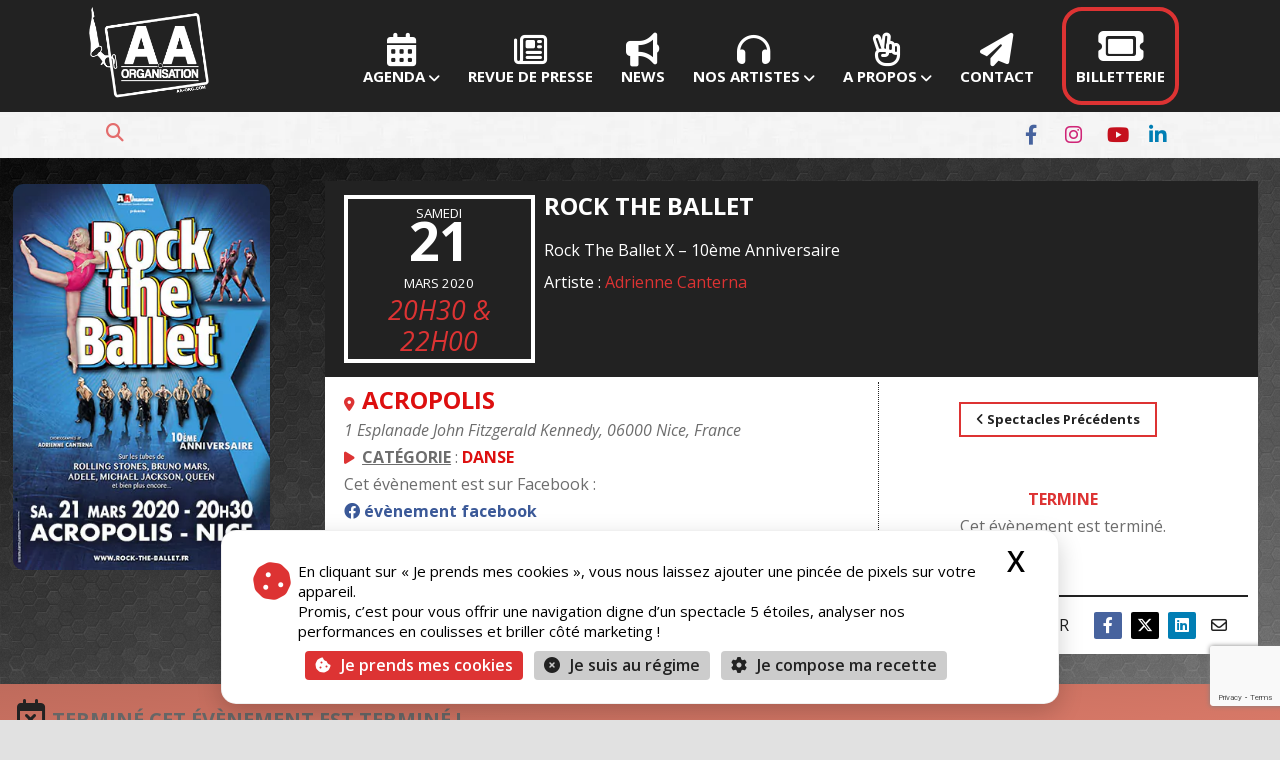

--- FILE ---
content_type: text/html; charset=UTF-8
request_url: https://www.aa-org.com/agenda/2020-rock-the-ballet-a-nice
body_size: 42732
content:
<!DOCTYPE html>
<html xmlns="http://www.w3.org/1999/xhtml" lang="fr-FR" >
<head>
  <meta charset="UTF-8">
  <meta name="viewport" content="width=device-width, initial-scale=1.0, shrink-to-fit=no">
  <meta name="google-adsense-account" content="ca-pub-1961310579922976">
  <meta name="facebook-domain-verification" content="4h8ih0gw6cjwt6yenu63ehv1c1vw76">
  <link rel="profile" href="http://gmpg.org/xfn/11">
  <link rel="pingback" href="https://www.aa-org.com/xmlrpc.php">

  <!-- === TarteAuCitron (core) === -->
  <script src="/tarteaucitron/tarteaucitron.min.js"></script>
  <script src="/tarteaucitron/tarteaucitron.services.js"></script>

  <!-- === Langue & CSS personnalisés (thème enfant) === -->
  <!-- Remplace totalement la langue FR d’origine -->
  <script src="/wp-content/themes/optimizer-child/js/tac-lang.fr.min.js"></script>
  <!-- Remplace totalement le CSS d’origine -->
  <link rel="stylesheet" href="/wp-content/themes/optimizer-child/css/tac-aaorg.css?v=2025-08-30">

  <!-- === Initialisation unique + services === -->
  <script>
    tarteaucitron.init({
      /* Légal / contenu */
      cookieName: "tac_aao",
      privacyUrl: "https://www.aa-org.com/vie-privee",

      /* UI/UX */
      bodyPosition: "top",
      orientation: "bottom",
      groupServices: true,
      showDetailsOnClick: true,
      serviceDefaultState: "wait",
      showAlertSmall: false,
      cookieslist: false,
      cookieslistEmbed: false,
      closePopup: true,
      showIcon: true,
      iconPosition: "BottomLeft",

      /* Boutons */
      DenyAllCta: true,
      AcceptAllCta: true,

      /* Comportement */
      highPrivacy: true,
      alwaysNeedConsent: false,
      handleBrowserDNTRequest: false,
      removeCredit: true,
      moreInfoLink: false,
      useExternalCss: false,
      useExternalJs: true,    // on fournit NOTRE langue
      mandatory: true,
      mandatoryCta: false,

      /* Consent Mode / Ads */
      googleConsentMode: true,
      bingConsentMode: false,
      softConsentMode: false,
      dataLayer: true,
      serverSide: false,
      partnersList: true
    });

  </script>
<script>
// --- Consent Mode v2 : signaux par défaut (deny) tant que pas de consentement
(tarteaucitron.job = tarteaucitron.job || []).push('gcmanalyticsstorage');
(tarteaucitron.job = tarteaucitron.job || []).push('gcmadstorage');

// --- Google Tag Manager (un seul service, pas de doublon 'gtm' + 'googletagmanager')
tarteaucitron.user.googletagmanagerId = 'GTM-W68MXKQ';
(tarteaucitron.job = tarteaucitron.job || []).push('googletagmanager');

// --- Fallback GA4 direct (si jamais GTM est mal configuré, GA4 partira quand même après consentement)
tarteaucitron.user.gtagUa   = 'G-YP815RQWB3';
tarteaucitron.user.gtagMore = function () {};
(tarteaucitron.job = tarteaucitron.job || []).push('gtag');

// --- Google Ads (si tu veux les tags en direct en plus de GTM)
tarteaucitron.user.googleadsId = 'AW-668599561';
(tarteaucitron.job = tarteaucitron.job || []).push('googleads');

// --- Meta / YouTube / Maps / Brevo
tarteaucitron.user.facebookpixelId = '1141575415915259';
(tarteaucitron.job = tarteaucitron.job || []).push('facebookpixel');
(tarteaucitron.job = tarteaucitron.job || []).push('youtube');
(tarteaucitron.job = tarteaucitron.job || []).push('googlemaps');
(tarteaucitron.job = tarteaucitron.job || []).push('sendinblue');
</script>

  <!-- JS perso AAO (position & micro-ajustements runtime, si tu le gardes) -->
  <script src="/wp-content/themes/optimizer-child/js/tac-aaorg.js?v=2025-08-30"></script>

  <style id="jetpack-boost-critical-css">@media all{.pum-container,.pum-content,.pum-content+.pum-close,.pum-overlay{background:0 0;border:none;bottom:auto;clear:none;float:none;font-family:inherit;font-size:medium;font-style:normal;font-weight:400;height:auto;left:auto;letter-spacing:normal;line-height:normal;max-height:none;max-width:none;min-height:0;min-width:0;overflow:visible;position:static;right:auto;text-align:left;text-decoration:none;text-indent:0;text-transform:none;top:auto;visibility:visible;white-space:normal;width:auto;z-index:auto}.pum-content{position:relative;z-index:1}.pum-overlay{position:fixed}.pum-overlay{height:100%;width:100%;top:0;left:0;right:0;bottom:0;z-index:1999999999;overflow:initial;display:none}.pum-overlay,.pum-overlay *,.pum-overlay :after,.pum-overlay :before,.pum-overlay:after,.pum-overlay:before{box-sizing:border-box}.pum-container{top:100px;position:absolute;margin-bottom:3em;z-index:1999999999}.pum-container.pum-responsive{left:50%;margin-left:-47.5%;width:95%;height:auto;overflow:visible}.pum-container.pum-responsive img{max-width:100%;height:auto}@media only screen and (min-width:1024px){.pum-container.pum-responsive.pum-responsive-medium{margin-left:-30%;width:60%}}.pum-container .pum-content>:last-child{margin-bottom:0}.pum-container .pum-content>:first-child{margin-top:0}.pum-container .pum-content+.pum-close{text-decoration:none;text-align:center;line-height:1;position:absolute;min-width:1em;z-index:2;background-color:transparent}.pum-theme-6158,.pum-theme-enterprise-blue{background-color:rgba(0,0,0,.5)}.pum-theme-6158 .pum-container,.pum-theme-enterprise-blue .pum-container{padding:17px;border-radius:0;border:1px none #000;box-shadow:0 0 0 0 rgba(2,2,2,0);background-color:#fff}.pum-theme-6158 .pum-content,.pum-theme-enterprise-blue .pum-content{color:#222;font-family:inherit}.pum-theme-6158 .pum-content+.pum-close,.pum-theme-enterprise-blue .pum-content+.pum-close{position:absolute;height:auto;width:auto;left:auto;right:-2px;bottom:auto;top:-28px;padding:0;color:#ccc;font-family:Arial;font-size:16px;line-height:28px;border:1px none #fff;border-radius:0;box-shadow:0 0 0 0 rgba(2,2,2,0);text-shadow:0 0 0 transparent;background-color:rgba(0,0,0,0)}#pum-7584{z-index:1999999999}}@media all{.captcha-image{border:1px solid;padding:10px;display:inline-block;text-align:center}.cf7ic_instructions{display:block}.captcha-image .cf7ic_instructions span{font-weight:700}span.captcha-image>label{display:inline-block!important;position:relative;width:auto!important}.captcha-image svg{padding:5px;width:35px;height:35px;box-sizing:border-box}.captcha-image label>input+svg{border:2px solid #fff0;position:relative;overflow:hidden}.captcha-image label:nth-child(2),.captcha-image label:nth-child(3){margin-right:5px}.kc_captcha{display:inherit}.captcha-image label>input{opacity:0!important;width:0!important;height:0!important;min-width:0!important;min-height:0!important;margin:0!important;padding:0!important;border:none!important;position:absolute!important}.captcha-image label>input+*{position:static;border-width:2px;border-style:none;border-color:#fff0;padding:7px}ul{box-sizing:border-box}html :where(img[class*=wp-image-]){height:auto;max-width:100%}.wpcf7 .screen-reader-response{position:absolute;overflow:hidden;clip:rect(1px,1px,1px,1px);clip-path:inset(50%);height:1px;width:1px;margin:-1px;padding:0;border:0;word-wrap:normal!important}.wpcf7 .hidden-fields-container{display:none}.wpcf7 form .wpcf7-response-output{margin:2em .5em 1em;padding:.2em 1em;border:2px solid #00a0d2}.wpcf7 form.init .wpcf7-response-output{display:none}.wpcf7-form-control-wrap{position:relative}.wpcf7 input[type=email],.wpcf7 input[type=tel]{direction:ltr}.em.em-item.em-item-single{width:100%}.em .em-list-table.frontend div.tablenav .tablenav-pages{float:right;grid-area:pagination;text-wrap:nowrap;text-align:right;margin:0 0 15px}.em.em-view-container{position:relative}.em-view-container,div[data-view-id]{position:relative}:root{--fg-carousel-perspective:150px;--fg-carousel-pagination-size:14px}.fg-carousel-inner{position:relative;grid-area:inner;display:grid;grid-template-columns:1fr auto 1fr;grid-template-rows:auto;grid-template-areas:"left center right";padding:10px 0;perspective:var(--fg-carousel-perspective);transform:translate3d(0,0,0);transform-style:preserve-3d;backface-visibility:hidden;will-change:contents}.fg-carousel-center{grid-area:center}.fg-carousel-bottom{display:flex;flex-wrap:wrap;align-items:center;justify-content:center;position:relative;grid-area:bottom;font-size:var(--fg-carousel-pagination-size);padding:0;margin-bottom:10px}.fg-carousel-prev{grid-area:prev}.fg-carousel-next{grid-area:next}.foogallery.fg-carousel .fg-item{display:block;opacity:0;visibility:hidden;grid-area:center;transform-origin:center center;transform:translate3d(0,200%,var(--fg-carousel-inverse-perspective));backface-visibility:hidden}body{background:#fff;margin:0;padding:0;font-family:Arial,Helvetica,sans-serif;font-size:16px;color:#999}.center{width:85%;margin:0 auto}img{max-width:100%;height:auto}h1,h2,h3,h4,h5{line-height:1.7em}.header{width:100%;float:left;background-size:cover}.head_top{padding:7px;background:rgb(0 0 0/.1);width:100%;float:left;text-align:right;box-sizing:border-box}.head_top .center{width:87%}.head_phone{font-size:.9em;color:#fff;opacity:.7;margin-right:15px;display:none}.head_search{display:none;color:#fff}.head_search form{display:inline-block;margin-right:5px;width:0;overflow:hidden;position:relative;top:6px}.head_search input{padding:6px 8px;border:none;border-radius:2px}.head_search i{opacity:.7;width:16px}.headsearch_on .header_s.head_search{display:inline-block;float:right;margin-top:12px;font-size:18px;padding-left:10px}.header_s.head_search form{position:absolute;top:16px;right:20px;z-index:2;border-radius:2px}.headsearch_on #topbar_right{margin-right:50px}#topbar_menu{float:left}#topbar_menu ul{margin:0;padding:0;text-align:left}#topbar_menu ul li{display:inline-block;margin:0 12px;padding-top:3px;padding-bottom:10px}#topbar_menu ul li a{font-size:.9em;opacity:.7}#topbar_menu ul li ul{display:none;position:absolute;width:170px;margin-left:-40px;margin-top:10px;text-align:center;z-index:99;background-color:rgb(0 0 0/.5);padding-left:0}#topbar_menu ul li ul li{display:block;margin:0;padding:0}#topbar_menu ul li ul li a{color:#fff;display:block;font-size:.9em;padding:8px 10px}.logo.hide_sitetagline span.desc{display:none}.logo{float:left;max-width:100%}.logo img{border:none;margin:10px 0;max-width:100%;height:auto;width:100%}.head_top .logo,.header.topbarlogo .logo{display:none}.header.topbarlogo .head_top .logo{display:block;text-align:left}.header.topbarlogo #topbar_menu{margin-top:1.5%}span.desc{display:block;clear:both;font-size:12px;opacity:.6;padding-bottom:10px}.head_inner{position:relative;width:100%;float:left;display:table}#topbar-hamburger-menu{display:block;float:right;margin-top:1%;color:#fff;font-size:36px;position:absolute;right:20px;z-index:99}#topbar-hamburger-menu{display:none}#topbar-hamburger-menu{font-size:28px;margin-top:0;top:-2px}#topmenu{text-align:right;margin-top:5px;display:block;vertical-align:middle;font-size:0}.social_bookmarks a{display:none;padding:2px 8px;text-align:center;font-size:16px;opacity:.6;border-radius:3px}.social_bookmarks i{width:14px}.social_bookmarks a[href^=http]{display:inline-block}.social_bookmarks.bookmark_simple a{font-size:18px}.social_bookmarks a[href*="facebook.com"] i::before{content:""!important}.social_bookmarks a[href*="youtube.com"] i::before{content:""!important}.social_bookmarks a[href*="linkedin.com"] i::before{content:""!important}.social_bookmarks a[href*="instagram.com"] i::before{content:""!important}.social_bookmarks.social_color a{color:#fff!important;border:none}.social_bookmarks.social_color a[href*="facebook.com"]{background:#47639e!important}.social_bookmarks.social_color a[href*="youtube.com"]{background:#c5101d!important}.social_bookmarks.social_color a[href*="linkedin.com"]{background:#017eb4!important}.social_bookmarks.social_color a[href*="instagram.com"]{background:#cf2577!important}.social_bookmarks.social_color.bookmark_simple a[href*="facebook.com"] i{color:#47639e!important}.social_bookmarks.social_color.bookmark_simple a[href*="youtube.com"] i{color:#c5101d!important}.social_bookmarks.social_color.bookmark_simple a[href*="linkedin.com"] i{color:#017eb4!important}.social_bookmarks.social_color.bookmark_simple a[href*="instagram.com"] i{color:#cf2577!important}body .social_bookmarks.social_color.bookmark_simple a{background:0 0!important}.head_soc .social_bookmarks.bookmark_size_large a{transform:scale(1.1);margin-right:12px!important}.top_head_soc{display:inline-block;position:relative;top:0}.head_soc{display:inline-block}.head_soc .social_bookmarks a{font-size:12px;opacity:1}.head_soc .social_bookmarks.bookmark_simple a{font-size:18px}.foot_soc{float:right;padding:18px}.copyright_center .foot_soc{float:none;padding:0}.foot_soc:empty{display:none!important}.text_block img{vertical-align:bottom}.text_block_content>p:last-child:empty{display:none}.single_wrap{width:68%;float:left}.single_post{padding:2.5%;position:relative}.thn_post_wrap{float:left;width:100%}.thn_post_wrap img{max-width:100%;height:auto}.thn_post_wrap{line-height:1.7em}.catag_list{display:inline}.single_metainfo{padding-bottom:20px}.single_metainfo,.single_post .single_metainfo a{font-size:.9em}.single_metainfo i{padding-left:10px;padding-right:5px;opacity:.7}.single_metainfo .fa-calendar{padding-left:0}.post_foot{padding:15px 0;width:100%}.single .post_foot{border-bottom:1px solid rgb(0 0 0/.1)}#ast_nextprev{width:100%;float:left;padding:20px 0;border-bottom:1px solid rgb(0 0 0/.08);min-height:100px;position:relative}#ast_nextprev .nav-box img{max-width:90px;height:auto;float:left;margin-right:15px}#ast_nextprev .nav-box i{color:rgb(0 0 0/.6);opacity:.6;font-size:24px;display:block;float:left;height:55px;padding:25px 3px 0 3px;position:absolute;left:-18px}#ast_nextprev a{font-size:.8em;font-weight:700}#ast_nextprev a span{font-size:1.1em;font-weight:700;display:block}#ast_nextprev .ast-prev a span{padding-right:20px}#ast_nextprev .ast-next a span{padding-left:20px}#ast_nextprev .ast-next i{float:right;right:-18px;left:auto}.nav-box.ast-prev{float:left;width:50%}.nav-box.ast-next{float:right;width:50%;text-align:right}.nav-box.ast-next img{float:right!important;margin-right:0!important;margin-left:15px!important}#ast_nextprev span.div_middle{width:1px;height:70%;display:block;position:absolute;left:0;right:0;margin:0 auto;background-color:rgb(0 0 0/.1);transform:rotate(20deg)}.next_cat_name,.prev_cat_name{font-size:1em;opacity:.6;display:block;float:left}#ast_nextprev .next_cat_name a,#ast_nextprev .prev_cat_name a{font-weight:400!important}.next_cat_name{float:right}#ast_nextprev span.div_middle .fa-stop{display:none}span.share_label{margin-right:20px;text-transform:uppercase;font-size:16px;letter-spacing:1px}.social_buttons div{display:inline-block;margin-bottom:10px}.social_buttons div a{opacity:.5;display:inline-block;text-align:center}.social_buttons div i{padding:5px 2px;border:1px solid;width:24px;border-radius:3px}.social_buttons div a{font-size:16px;margin-right:5px}.social_buttons .lgn_email a{color:inherit!important}#ast_related_wrap{width:100%;float:left}#ast_related{width:100%;float:left;position:relative}.related_h3{font-size:18px;width:100%;margin:20px 0}#content{width:100%;float:left;margin-top:30px}.to_top{width:40px;height:38px;display:block;border-radius:50%;color:#fff;background:rgb(0 0 0/.2);position:fixed;bottom:20px;right:20px;text-align:center;padding-top:2px;display:none;opacity:.4;z-index:99}.to_top i{font-size:26px;padding-top:4px}#footer .widget img{max-width:100%}.copytext{padding:20px 0;line-height:1.9em}.copytext:empty{display:none}.copytext{float:left}.foot_soc{display:inline-block;float:none}.copyright_center .copytext{width:100%}.wpcf7-text{padding:12px;border:none;background:rgb(0 0 0/.03);width:60%;border:1px solid;border-color:rgb(0 0 0/.05)}.wpcf7-textarea{padding:2%;border:none;background:rgb(0 0 0/.03);width:96%;min-height:200px;border:1px solid;border-color:rgb(0 0 0/.05)}.wpcf7-submit{float:right;padding:10px 35px;border:none;font-size:18px}@media screen and (max-width:1024px){.center{width:95%!important}}@media screen and (max-width:960px){span.desc{padding-left:15px}.headsearch_on .header_s.head_search{margin-right:70px;font-size:20px}.single_wrap{width:100%!important}.headsearch_on .header_s.head_search{display:none}}@media screen and (max-width:620px){#topbar-hamburger-menu{display:block!important}#topbar_menu.topham{display:none}}@media screen and (max-width:480px){h1,h2,h3,h4{word-wrap:break-word;line-height:1.8em}body .header_wrap .header{position:relative!important}.to_top{left:20px;right:auto}.header{float:left}.single_wrap{width:100%}span.share_label{display:none}#topmenu.mobile_simple{width:100%;margin-top:0;float:left}}@media screen and (max-width:360px){.header{height:auto}.col3{width:96%}.nav-box.ast-next,.nav-box.ast-prev{width:100%;background:rgb(0 0 0/.03);float:left;padding:15px 0;margin-bottom:10px}#ast_nextprev .nav-box i{display:none}#ast_nextprev span.div_middle{display:none}.nav-box.ast-next img{margin-right:15px!important}.nav-box.ast-prev img{margin-left:15px!important}.logo img{max-width:260px!important;height:auto;float:left}}body,html{overflow-x:hidden}div#topbar_right{padding-top:15px!important}.copytext{padding:0!important;border-top:1px solid #fff}.to_top{bottom:220px!important;right:13px}.social_bookmarks a{opacity:1!important}.header.topbarlogo .head_top .logo{max-width:80px}#topbar_menu ul li a{color:#fff!important}#topbar-hamburger-menu,#topbar_menu ul li a,.head_search{color:#fff}.header_s.head_search i{color:#d33!important}#topmenu{margin-top:5px!important;margin-bottom:2px!important}.logo img{margin:0!important;max-width:120px!important}@media screen and (max-width:480px){.logo img{width:100px!important;height:60px!important}.header.topbarlogo .head_top .logo{margin:0 auto}body .header_wrap .header{position:fixed!important}}.header.topbarlogo #topbar_menu{margin-top:0!important}.headsearch_on .header_s.head_search{float:left!important;margin:0 auto!important}.header_s.head_search form{border-radius:40px!important;top:auto!important;left:30px}.head_inner{margin-bottom:8px;margin-top:8px}#topbar_menu ul{margin:0 auto!important;font-weight:700;text-transform:uppercase;padding:0!important;text-align:left}#topbar_menu ul li{display:inline-block;text-align:center}#topbar_menu ul li ul{background-color:rgb(20 20 20/.8)!important}#topbar_menu ul li ul li a{color:#d33}#topbar_menu ul li a,.head_top{opacity:1!important;font-size:12pt}#topbar_menu{float:right!important}.ticketrsv{border:#d33 solid 4px;border-radius:20px;padding:15px 10px!important}.ticketrsv a{color:#fff!important;margin:0 auto}@media screen and (max-width:620px){#topbar-hamburger-menu{display:block!important;margin:4%auto!important;font-size:40px!important}.logo{float:left;width:100%}#topbar_menu.topham{display:none!important}}.lts_section_body{padding:20px}.pum-theme-6158 .pum-container{background-color:#eee!important;background-image:url(https://www.aa-org.com/wp-content/uploads/2018/01/dust_scratches.png)}.pum-theme-6158 .pum-content+.pum-close,.pum-theme-enterprise-blue .pum-content+.pum-close{color:#fff!important;font-family:Arial,Baskerville,monospace!important}.wpcf7{color:#000;background-color:#f7f7f7;border:2px solid #ccc;padding:10px!important}.wpcf7-form{margin:5px!important}.wpcf7-submit{background-color:#d33!important}.event-template-default .single_wrap{width:100%;float:none!important}@media only screen and (max-width:721px){.thn_post_wrap{padding-top:0}}.city-mob{display:none!important}.theater-mob{display:none}.booking-mob{display:none}.mob{display:none!important}.comp{display:block}@media only screen and (max-width:721px){.mob{display:inline-block!important}.comp{display:none!important}.city-mob{display:inline-block!important;width:100%;text-transform:uppercase;color:#d33;font-weight:600;margin:.5%;font-size:18pt}.theater-mob{display:inline-block!important;width:100%;text-transform:uppercase;color:#d33;font-weight:600;margin:.5%;font-size:18pt}}.billetteriegen .prodticketinfo{margin:10px;box-sizing:border-box;overflow:hidden;border-radius:5px;color:#222;text-align:left;padding:0 10px 20px 10px;background:#eee}.billetteriegen .lts_blocks .lts_block{padding:10px}.prodticketinfo{display:inline-block;float:left;width:100%;text-align:left}.billetteriegen div{opacity:1!important}div.yp-plan-integration{margin:.5% 1% 0 1%}.billetteriegen div.fnac .lts_button,.billetteriegen div.thea .lts_button,.billetteriegen div.tick .lts_button{margin:1%;display:inline;text-transform:uppercase;border:2px solid #fff0}.event-template-default .lts_lightbox_content .booking-title{background-color:#d33;color:#fff!important}.booking-title{margin-top:0;font-weight:700;text-transform:uppercase;padding:15px}.single-event-billetterie{display:block!important;width:100%}.event-header{top:0;left:0;right:0;bottom:0;background:url(https://aa-org.com/img/bg/hexellence2025.jpg) repeat}.event-header-dark{display:inline-block;width:100%;position:relative;background:linear-gradient(to bottom right,rgb(0 0 0/.5),rgb(204 204 204/.5))}.event-thumbnail{padding:0,5%!important;width:20%;vertical-align:top}.event-img-single{margin:0 auto;border-radius:10px;display:flex;justify-content:center;align-items:center;height:auto}.header-event-ticket{display:inline-block;margin:0 auto;width:100%}.header-event-infos{display:inline-flex;width:100%;padding:0;margin:0 auto}.event-thumbnail{padding:2% 1%!important;width:26.5%;vertical-align:top}.hevent-thumbnail-mob{display:none!important}.header-event-wysiwyg{display:block!important;width:100%!important;padding:1%}.header-event-wysiwyg1{background-color:#222;margin:1% 1% 0 3%;padding:5px 10px}.header-event-datas{width:100%;display:inline-flex}.header-event-date{color:#fff;text-transform:uppercase;text-align:center;background:#222;width:20%;margin:1%;border:#fff solid 4px}.header-event-title{font-weight:700;text-transform:uppercase;overflow:hidden!important;text-align:left;margin:0 auto;color:#fff!important}.header-event-artist{width:70%;line-height:16px;color:#fff}.header-event-artist a{color:#d33!important}.header-event-wysiwyg2{margin:0 1% 1% 3%;padding:5px 10px;background-color:#fff}.header-event-booking-ticket{display:inline-flex;width:100%}.header-event-location{display:inline-block;width:60%;padding:.5% 1%;position:relative;border-right:#222 1px dotted}.categoryshow,.theater{text-transform:uppercase;font-weight:700}.theater{font-size:18pt}.header-event-booking{display:block;width:40%;padding:.5% 1%;text-align:center;position:relative}.header-event-booking:before{content:"";height:0;position:absolute;top:0;left:0;right:0}.header-event-booking:after{content:"";height:0;position:absolute;bottom:0;left:0;right:0}.header-event-booking-button{margin:20px}.hevent-resa-btn{display:block;position:relative;margin:0}.hevent-resa-btn-inner{padding:2%;text-align:center}.prodticket .lts_section{background:linear-gradient(to bottom right,#bf6b5c,#e27e6c)!important}.prodticket .lts_section .lts_section_body{padding:0}.prodticket{width:-webkit-fill-available!important;display:inline-block;background:#eee;border-radius:0;margin:0!important;padding:0;overflow:hidden!important}.prodticket .booking-title{margin-bottom:0}.prodticket .lts_block{padding:0}.prodticket .lts_blocks{margin:0}.prodticket .lts_blocks .lts_block{margin:.5%}.seats-yurplan{background:url(https://aa-org.com/img/siege-selection-plan-web.jpg) no-repeat;background-size:cover;min-width:420px;min-height:420px;display:inline-grid;align-items:center;margin-bottom:10px}.yurplan-widget-container{padding:0!important}.header-event-share{display:inline-block;width:100%}.event-header-share{color:#222;text-align:right}.event-header-share .social_buttons{padding:0 1% 0 0!important}.event-header-share .social_buttons .lgn_fb a{background:#47639e!important;color:#fff!important;border-radius:2px}.event-header-share .social_buttons .lgn_twt a{background:#000!important;color:#fff!important;border-radius:2px}.event-header-share .social_buttons .lgn_linkedin a{background:#017eb4!important;color:#fff!important;border-radius:2px}.event-header-share .social_buttons div a{opacity:1!important}.event-header-share .social_buttons div i{border:0!important}.fixed-mobile-btn{display:none;position:fixed;bottom:0;left:0;width:100%;z-index:999;padding:5%0;background:rgb(255 255 255/.85)}.fixed-mobile-btn .fixed-btn{display:inline-block;width:90%;margin:0 2.5%;text-decoration:none;text-align:center;padding:15px 10px;border-radius:30px;font-weight:700;font-size:16px;color:#fff!important;box-shadow:0 4px 12px rgb(0 0 0/.3)}.fixed-btn.resa{background-color:#339cde}.btn-annule{background-color:#9e9e9e}.fixed-btn.termine{background-color:#444}@media only screen and (max-width:768px){.fixed-mobile-btn{display:inline-block}}@media (max-width:1200px){.seats-yurplan{min-width:350px;min-height:350px;display:inline-grid}.prodticketinfo{font-size:14px;line-height:1.3}.billetteriegen,.billetteriegen .prodticketinfo{margin:10px 0!important}}@media (max-width:960px){.seats-yurplan{min-width:500px;min-height:500px}.prodticket .lts_block{width:100%!important;height:auto!important}.prodticket .col3{width:100%!important;margin-right:0!important}}@media (max-width:480px){.seats-yurplan{min-width:300px;min-height:300px}}@media (max-width:320px){.seats-yurplan{min-width:240px;min-height:240px}}@media only screen and (max-width:960px){.hevent-resa-btn{display:none!important}.header-event-infos{padding:0}.event-header-dark{padding:0!important}linear-gradient(tobottomright,rgb(000/.5),rgb(204204204/.5)).header-event-wysiwyg{padding:0;display:grid!important}.header-event-wysiwyg1{margin:0;background:#fff0}.header-event-date{width:30%;margin:1%;border:1px solid #fff}.header-event-artist{margin:1%}.event-thumbnail{display:none}.header-event-wysiwyg2{padding:0;margin:0;width:100%!important}.header-event-booking{display:none}.header-event-location{width:100%;clip-path:none;border-right:0}.prodticket.complet .lts_section{background:linear-gradient(to bottom right,#bf6b5c,#e27e6c)!important}.booking-mob{display:block!important}.event .lts_section .lts_section_body{padding:0!important}}.single-event-booking{display:block}.bkg-toggle-button{font-weight:700;text-decoration:underline;background:#d33;font-size:20px!important;padding:20px 40px!important;color:#fff!important;border-radius:5px;display:block}#resa{margin-top:138px}.single-event-info{display:block!important;background-color:#fff;padding:.5% 1% .5% 10%}.single-event-info .booking-title{color:#222}.descriptionpopup{width:80%}#topmenu{margin-top:0!important}#topmenu{margin-top:0!important}@media only screen and (max-width:721px){.single-event-booking{display:block!important}.single-event-info{padding:10px;text-align:justify}.booking-title{text-align:left}.descriptionpopup{width:100%}}.billetteriegen{padding:0 2%;width:-webkit-fill-available;text-align:center}.description{padding:.5% 5%}.event .post_foot{display:none!important}.event-template-default #ast_nextprev,.event-template-default #ast_related_wrap{display:none!important}.event-template-default .single_metainfo{display:none!important}.event-template-default .single_post{padding:0 2.5% 2.5% 2.5%}.event-template-default .thn_post_wrap{overflow:visible!important}.event-template-default .post_wrap #content{margin-top:0}.event-template-default .post_wrap .center{width:100%}.event-template-default .single_post{padding:0!important}.hevent-info-resa-arrow{border-right:50px solid #fff0;border-top:50px solid #fff;width:0;margin:0 auto;margin-bottom:10px;transform:translateY(-1px)}.single-event .thn_post_wrap{overflow:visible!important}@media screen and (max-width:960px){.hevent-thumbnail-mob{display:inline-block!important;padding:0!important;margin:5px 15px 0 15px!important}.header-event-share{display:block!important;width:100%}}@media only screen and (max-width:721px){.booking-title{margin:0}.spectacle{width:100%!important;float:none!important}.hevent-info-resa-arrow{border-right:50px solid #fff0;border-top:50px solid #fff;width:0;margin:0 auto;margin-bottom:10px}.hevent-thumbnail{display:none!important}.event-header-share{color:#222!important;text-align:center!important;margin:0 auto!important;font-weight:700}.event-header-share .social_buttons{padding:2%!important;margin:-10px auto!important;width:100%!important;float:none;border:0;text-align:center}.event-template-default .post_wrap .center{width:95%}.event-template-default .thn_post_wrap{width:100%!important;margin:0!important;overflow:hidden!important}.event-template-default #content{margin-top:0!important}.event-template-default .lts_button{text-align:center}.single-event .post_wrap .center{width:100%!important}.single-event .post_wrap .center .single_wrap .single_post{padding:0!important}.single_metainfo{display:none!important}}@media screen and (max-width:1024px){.event-img-single{padding:0!important;border-radius:5px!important;width:200px}.event-header-share{margin:0 .5% 2% 5.5%}.event-header-share .social_buttons{width:70%}.event-template-default .post_wrap .center{width:100%!important}}@media (max-width:768px){.single_post{padding:0!important}}@media screen and (max-width:1024px){.center{width:100%!important}}body,html{overflow-x:hidden}div#topbar_right{padding-top:15px!important}.copytext{padding:0!important;border-top:1px solid #fff}.to_top{bottom:220px!important;right:13px}.social_bookmarks a{opacity:1!important}.header.topbarlogo .head_top .logo{max-width:80px}#topbar_menu ul li a{color:#fff!important}#topbar-hamburger-menu,#topbar_menu ul li a,.head_search{color:#fff}.header_s.head_search i{color:#d33!important}#topmenu{margin-top:5px!important;margin-bottom:2px!important}.logo img{margin:0!important;max-width:120px!important}@media screen and (max-width:480px){.logo img{width:100px!important;height:60px!important}.header.topbarlogo .head_top .logo{margin:0 auto}body .header_wrap .header{position:fixed!important}}.header.topbarlogo #topbar_menu{margin-top:0!important}.headsearch_on .header_s.head_search{float:left!important;margin:0 auto!important}.header_s.head_search form{border-radius:40px!important;top:auto!important;left:30px}.head_inner{margin-bottom:8px;margin-top:8px}#topbar_menu ul{margin:0 auto!important;font-weight:700;text-transform:uppercase;padding:0!important;text-align:left}#topbar_menu ul li{display:inline-block;text-align:center}#topbar_menu ul li ul{background-color:rgb(20 20 20/.8)!important}#topbar_menu ul li ul li a{color:#d33}#topbar_menu ul li a,.head_top{opacity:1!important;font-size:12pt}#topbar_menu{float:right!important}.ticketrsv{border:#d33 solid 4px;border-radius:20px;padding:15px 10px!important}.ticketrsv a{color:#fff!important;margin:0 auto}@media screen and (max-width:620px){#topbar-hamburger-menu{display:block!important;margin:4%auto!important;font-size:40px!important}.logo{float:left;width:100%}#topbar_menu.topham{display:none!important}}.lts_section_body{padding:20px}.pum-theme-6158 .pum-container{background-color:#eee!important;background-image:url(https://www.aa-org.com/wp-content/uploads/2018/01/dust_scratches.png)}.pum-theme-6158 .pum-content+.pum-close,.pum-theme-enterprise-blue .pum-content+.pum-close{color:#fff!important;font-family:Arial,Baskerville,monospace!important}.wpcf7{color:#000;background-color:#f7f7f7;border:2px solid #ccc;padding:10px!important}.wpcf7-form{margin:5px!important}.wpcf7-submit{background-color:#d33!important}.event-template-default .single_wrap{width:100%;float:none!important}@media only screen and (max-width:721px){.thn_post_wrap{padding-top:0}}.city-mob{display:none!important}.theater-mob{display:none}.booking-mob{display:none}.mob{display:none!important}.comp{display:block}@media only screen and (max-width:721px){.mob{display:inline-block!important}.comp{display:none!important}.city-mob{display:inline-block!important;width:100%;text-transform:uppercase;color:#d33;font-weight:600;margin:.5%;font-size:18pt}.theater-mob{display:inline-block!important;width:100%;text-transform:uppercase;color:#d33;font-weight:600;margin:.5%;font-size:18pt}}.billetteriegen .prodticketinfo{margin:10px;box-sizing:border-box;overflow:hidden;border-radius:5px;color:#222;text-align:left;padding:0 10px 20px 10px;background:#eee}.billetteriegen .lts_blocks .lts_block{padding:10px}.prodticketinfo{display:inline-block;float:left;width:100%;text-align:left}.billetteriegen div{opacity:1!important}div.yp-plan-integration{margin:.5% 1% 0 1%}.billetteriegen div.fnac .lts_button,.billetteriegen div.thea .lts_button,.billetteriegen div.tick .lts_button{margin:1%;display:inline;text-transform:uppercase;border:2px solid #fff0}.event-template-default .lts_lightbox_content .booking-title{background-color:#d33;color:#fff!important}.booking-title{margin-top:0;font-weight:700;text-transform:uppercase;padding:15px}.single-event-billetterie{display:block!important;width:100%}.event-header{top:0;left:0;right:0;bottom:0;background:url(https://aa-org.com/img/bg/hexellence2025.jpg) repeat}.event-header-dark{display:inline-block;width:100%;position:relative;background:linear-gradient(to bottom right,rgb(0 0 0/.5),rgb(204 204 204/.5))}.event-thumbnail{padding:0,5%!important;width:20%;vertical-align:top}.event-img-single{margin:0 auto;border-radius:10px;display:flex;justify-content:center;align-items:center;height:auto}.header-event-ticket{display:inline-block;margin:0 auto;width:100%}.header-event-infos{display:inline-flex;width:100%;padding:0;margin:0 auto}.event-thumbnail{padding:2% 1%!important;width:26.5%;vertical-align:top}.hevent-thumbnail-mob{display:none!important}.header-event-wysiwyg{display:block!important;width:100%!important;padding:1%}.header-event-wysiwyg1{background-color:#222;margin:1% 1% 0 3%;padding:5px 10px}.header-event-datas{width:100%;display:inline-flex}.header-event-date{color:#fff;text-transform:uppercase;text-align:center;background:#222;width:20%;margin:1%;border:#fff solid 4px}.header-event-title{font-weight:700;text-transform:uppercase;overflow:hidden!important;text-align:left;margin:0 auto;color:#fff!important}.header-event-artist{width:70%;line-height:16px;color:#fff}.header-event-artist a{color:#d33!important}.header-event-wysiwyg2{margin:0 1% 1% 3%;padding:5px 10px;background-color:#fff}.header-event-booking-ticket{display:inline-flex;width:100%}.header-event-location{display:inline-block;width:60%;padding:.5% 1%;position:relative;border-right:#222 1px dotted}.categoryshow,.theater{text-transform:uppercase;font-weight:700}.theater{font-size:18pt}.header-event-booking{display:block;width:40%;padding:.5% 1%;text-align:center;position:relative}.header-event-booking:before{content:"";height:0;position:absolute;top:0;left:0;right:0}.header-event-booking:after{content:"";height:0;position:absolute;bottom:0;left:0;right:0}.header-event-booking-button{margin:20px}.hevent-resa-btn{display:block;position:relative;margin:0}.hevent-resa-btn-inner{padding:2%;text-align:center}.prodticket .lts_section{background:linear-gradient(to bottom right,#bf6b5c,#e27e6c)!important}.prodticket .lts_section .lts_section_body{padding:0}.prodticket{width:-webkit-fill-available!important;display:inline-block;background:#eee;border-radius:0;margin:0!important;padding:0;overflow:hidden!important}.prodticket .booking-title{margin-bottom:0}.prodticket .lts_block{padding:0}.prodticket .lts_blocks{margin:0}.prodticket .lts_blocks .lts_block{margin:.5%}.seats-yurplan{background:url(https://aa-org.com/img/siege-selection-plan-web.jpg) no-repeat;background-size:cover;min-width:420px;min-height:420px;display:inline-grid;align-items:center;margin-bottom:10px}.yurplan-widget-container{padding:0!important}.header-event-share{display:inline-block;width:100%}.event-header-share{color:#222;text-align:right}.event-header-share .social_buttons{padding:0 1% 0 0!important}.event-header-share .social_buttons .lgn_fb a{background:#47639e!important;color:#fff!important;border-radius:2px}.event-header-share .social_buttons .lgn_twt a{background:#000!important;color:#fff!important;border-radius:2px}.event-header-share .social_buttons .lgn_linkedin a{background:#017eb4!important;color:#fff!important;border-radius:2px}.event-header-share .social_buttons div a{opacity:1!important}.event-header-share .social_buttons div i{border:0!important}.fixed-mobile-btn{display:none;position:fixed;bottom:0;left:0;width:100%;z-index:999;padding:5%0;background:rgb(255 255 255/.85)}.fixed-mobile-btn .fixed-btn{display:inline-block;width:90%;margin:0 2.5%;text-decoration:none;text-align:center;padding:15px 10px;border-radius:30px;font-weight:700;font-size:16px;color:#fff!important;box-shadow:0 4px 12px rgb(0 0 0/.3)}.fixed-btn.resa{background-color:#339cde}.btn-annule{background-color:#9e9e9e}.fixed-btn.termine{background-color:#444}@media only screen and (max-width:768px){.fixed-mobile-btn{display:inline-block}}@media (max-width:1200px){.seats-yurplan{min-width:350px;min-height:350px;display:inline-grid}.prodticketinfo{font-size:14px;line-height:1.3}.billetteriegen,.billetteriegen .prodticketinfo{margin:10px 0!important}}@media (max-width:960px){.seats-yurplan{min-width:500px;min-height:500px}.prodticket .lts_block{width:100%!important;height:auto!important}.prodticket .col3{width:100%!important;margin-right:0!important}}@media (max-width:480px){.seats-yurplan{min-width:300px;min-height:300px}}@media (max-width:320px){.seats-yurplan{min-width:240px;min-height:240px}}@media only screen and (max-width:960px){.hevent-resa-btn{display:none!important}.header-event-infos{padding:0}.event-header-dark{padding:0!important}linear-gradient(tobottomright,rgb(000/.5),rgb(204204204/.5)).header-event-wysiwyg{padding:0;display:grid!important}.header-event-wysiwyg1{margin:0;background:#fff0}.header-event-date{width:30%;margin:1%;border:1px solid #fff}.header-event-artist{margin:1%}.event-thumbnail{display:none}.header-event-wysiwyg2{padding:0;margin:0;width:100%!important}.header-event-booking{display:none}.header-event-location{width:100%;clip-path:none;border-right:0}.prodticket.complet .lts_section{background:linear-gradient(to bottom right,#bf6b5c,#e27e6c)!important}.booking-mob{display:block!important}.event .lts_section .lts_section_body{padding:0!important}}.single-event-booking{display:block}.bkg-toggle-button{font-weight:700;text-decoration:underline;background:#d33;font-size:20px!important;padding:20px 40px!important;color:#fff!important;border-radius:5px;display:block}#resa{margin-top:138px}.single-event-info{display:block!important;background-color:#fff;padding:.5% 1% .5% 10%}.single-event-info .booking-title{color:#222}.descriptionpopup{width:80%}#topmenu{margin-top:0!important}#topmenu{margin-top:0!important}@media only screen and (max-width:721px){.single-event-booking{display:block!important}.single-event-info{padding:10px;text-align:justify}.booking-title{text-align:left}.descriptionpopup{width:100%}}.billetteriegen{padding:0 2%;width:-webkit-fill-available;text-align:center}.description{padding:.5% 5%}.event .post_foot{display:none!important}.event-template-default #ast_nextprev,.event-template-default #ast_related_wrap{display:none!important}.event-template-default .single_metainfo{display:none!important}.event-template-default .single_post{padding:0 2.5% 2.5% 2.5%}.event-template-default .thn_post_wrap{overflow:visible!important}.event-template-default .post_wrap #content{margin-top:0}.event-template-default .post_wrap .center{width:100%}.event-template-default .single_post{padding:0!important}.hevent-info-resa-arrow{border-right:50px solid #fff0;border-top:50px solid #fff;width:0;margin:0 auto;margin-bottom:10px;transform:translateY(-1px)}.single-event .thn_post_wrap{overflow:visible!important}@media screen and (max-width:960px){.hevent-thumbnail-mob{display:inline-block!important;padding:0!important;margin:5px 15px 0 15px!important}.header-event-share{display:block!important;width:100%}}@media only screen and (max-width:721px){.booking-title{margin:0}.spectacle{width:100%!important;float:none!important}.hevent-info-resa-arrow{border-right:50px solid #fff0;border-top:50px solid #fff;width:0;margin:0 auto;margin-bottom:10px}.hevent-thumbnail{display:none!important}.event-header-share{color:#222!important;text-align:center!important;margin:0 auto!important;font-weight:700}.event-header-share .social_buttons{padding:2%!important;margin:-10px auto!important;width:100%!important;float:none;border:0;text-align:center}.event-template-default .post_wrap .center{width:95%}.event-template-default .thn_post_wrap{width:100%!important;margin:0!important;overflow:hidden!important}.event-template-default #content{margin-top:0!important}.event-template-default .lts_button{text-align:center}.single-event .post_wrap .center{width:100%!important}.single-event .post_wrap .center .single_wrap .single_post{padding:0!important}.single_metainfo{display:none!important}}@media screen and (max-width:1024px){.event-img-single{padding:0!important;border-radius:5px!important;width:200px}.event-header-share{margin:0 .5% 2% 5.5%}.event-header-share .social_buttons{width:70%}.event-template-default .post_wrap .center{width:100%!important}}@media (max-width:768px){.single_post{padding:0!important}}@media screen and (max-width:1024px){.center{width:100%!important}}body{margin:0;padding:0}a{text-decoration:none}.alignleft{float:left;margin:5px 20px 20px 0}.lt_rounded{border-radius:3px}.col3{width:33.3%;float:left;padding:0 1%;margin-bottom:15px;box-sizing:border-box;min-height:10px}.lts_button{display:inline-block;padding:7px 25px;background:#2bb975;color:#fff;margin:0 10px 15px 0;font-weight:700}.lt_hollow{background:0 0!important;border-width:2px;border-style:solid}.lt_hollow{border:2px solid;background:0 0!important}.lts_button_large{padding:20px 40px;font-size:20px}.lts_button_small{padding:2px 15px!important;font-size:13px}.lts_lightbox_content:after{content:" ";display:block;height:0;clear:both}.lts_lightbox_content img{max-width:100%;height:auto}.lts_section{width:100%;float:left;background-size:cover}.lts_section_body{padding:50px}.lts_blocks{width:100%;float:left}.lts_block{padding:25px;width:100%;float:left;margin:20px 0;box-sizing:border-box}.lts_blocks_layout1 .lts_block{width:100%}.lts_blocks .lts_block:last-child{margin-right:0}.lts_blocks .lts_block:empty{display:none}@media screen and (max-width:480px){.col3{width:100%!important;margin-right:0!important}.lts_block{width:100%!important;height:auto!important}}@font-face{font-family:FontAwesome;font-weight:400;font-style:normal;font-display:swap}i[class*=fa-]{display:inline-block;font-family:FontAwesome;font-style:normal;font-weight:400;line-height:1;text-rendering:auto;-webkit-font-smoothing:antialiased;-moz-osx-font-smoothing:grayscale}.fa-2x{font-size:2em}.fa-search:before{content:""}.fa-envelope-o:before{content:""}.fa-th-list:before{content:""}.fa-headphones:before{content:""}.fa-list:before{content:""}.fa-map-marker:before{content:""}.fa-play:before{content:""}.fa-stop:before{content:""}.fa-calendar:before{content:""}.fa-phone:before{content:""}.fa-twitter:before{content:""}.fa-facebook:before{content:""}.fa-bullhorn:before{content:""}.fa-bars:before{content:""}.fa-google-plus:before{content:""}.fa-linkedin:before{content:""}.fa-angle-double-right:before{content:""}.fa-angle-left:before{content:""}.fa-angle-right:before{content:""}.fa-angle-up:before{content:""}.fa-ticket:before{content:""}.fa-euro:before{content:""}.fa-youtube-play:before{content:""}.fa-paper-plane:before{content:""}.fa-newspaper-o:before{content:""}.fa-facebook-official:before{content:""}.fa-mouse-pointer:before{content:""}.fa-hand-peace-o:before{content:""}}</style><meta name='robots' content='index, follow, max-image-preview:large, max-snippet:-1, max-video-preview:-1' />
<!-- Google tag (gtag.js) consent mode dataLayer added by Site Kit -->
<script type="text/javascript" id="google_gtagjs-js-consent-mode-data-layer">
/* <![CDATA[ */
window.dataLayer = window.dataLayer || [];function gtag(){dataLayer.push(arguments);}
gtag('consent', 'default', {"ad_personalization":"denied","ad_storage":"denied","ad_user_data":"denied","analytics_storage":"denied","functionality_storage":"denied","security_storage":"denied","personalization_storage":"denied","region":["AT","BE","BG","CH","CY","CZ","DE","DK","EE","ES","FI","FR","GB","GR","HR","HU","IE","IS","IT","LI","LT","LU","LV","MT","NL","NO","PL","PT","RO","SE","SI","SK"],"wait_for_update":500});
window._googlesitekitConsentCategoryMap = {"statistics":["analytics_storage"],"marketing":["ad_storage","ad_user_data","ad_personalization"],"functional":["functionality_storage","security_storage"],"preferences":["personalization_storage"]};
window._googlesitekitConsents = {"ad_personalization":"denied","ad_storage":"denied","ad_user_data":"denied","analytics_storage":"denied","functionality_storage":"denied","security_storage":"denied","personalization_storage":"denied","region":["AT","BE","BG","CH","CY","CZ","DE","DK","EE","ES","FI","FR","GB","GR","HR","HU","IE","IS","IT","LI","LT","LU","LV","MT","NL","NO","PL","PT","RO","SE","SI","SK"],"wait_for_update":500};
/* ]]> */
</script>
<!-- End Google tag (gtag.js) consent mode dataLayer added by Site Kit -->

	<!-- This site is optimized with the Yoast SEO Premium plugin v26.8 (Yoast SEO v26.8) - https://yoast.com/product/yoast-seo-premium-wordpress/ -->
	<title>Rock The Ballet à Nice le 21 mars 2020 - L&#039;Acropolis</title>
	<meta name="description" content="Découvrez le nouveau spectacle Rock The Ballet X à Nice le samedi 21 mars 2020 à 20H30 à l&#039;Acropolis et en tournée en France." />
	<link rel="canonical" href="https://www.aa-org.com/agenda/2020-rock-the-ballet-a-nice" />
	<meta property="og:locale" content="fr_FR" />
	<meta property="og:type" content="article" />
	<meta property="og:title" content="Rock The Ballet" />
	<meta property="og:description" content="Découvrez le nouveau spectacle Rock The Ballet X à Nice le samedi 21 mars 2020 à 20H30 à l&#039;Acropolis et en tournée en France." />
	<meta property="og:url" content="https://www.aa-org.com/agenda/2020-rock-the-ballet-a-nice" />
	<meta property="og:site_name" content="AA ORGANISATION" />
	<meta property="article:publisher" content="https://www.facebook.com/aaorganisation" />
	<meta property="article:modified_time" content="2020-03-12T10:31:46+00:00" />
	<meta property="og:image" content="https://www.aa-org.com/wp-content/uploads/2019/03/Rock-The-Ballet-a-nice.jpg" />
	<meta property="og:image:width" content="333" />
	<meta property="og:image:height" content="500" />
	<meta property="og:image:type" content="image/jpeg" />
	<meta name="twitter:card" content="summary_large_image" />
	<meta name="twitter:site" content="@aaorganisation" />
	<meta name="twitter:label1" content="Durée de lecture estimée" />
	<meta name="twitter:data1" content="1 minute" />
	<script type="application/ld+json" class="yoast-schema-graph">{"@context":"https://schema.org","@graph":[{"@type":"WebPage","@id":"https://www.aa-org.com/agenda/2020-rock-the-ballet-a-nice","url":"https://www.aa-org.com/agenda/2020-rock-the-ballet-a-nice","name":"Rock The Ballet à Nice le 21 mars 2020 - L'Acropolis","isPartOf":{"@id":"https://www.aa-org.com/#website"},"primaryImageOfPage":{"@id":"https://www.aa-org.com/agenda/2020-rock-the-ballet-a-nice#primaryimage"},"image":{"@id":"https://www.aa-org.com/agenda/2020-rock-the-ballet-a-nice#primaryimage"},"thumbnailUrl":"https://i0.wp.com/www.aa-org.com/wp-content/uploads/2019/03/Rock-The-Ballet-a-nice.jpg?fit=333%2C500&ssl=1","datePublished":"2019-03-17T13:36:39+00:00","dateModified":"2020-03-12T10:31:46+00:00","description":"Découvrez le nouveau spectacle Rock The Ballet X à Nice le samedi 21 mars 2020 à 20H30 à l'Acropolis et en tournée en France.","breadcrumb":{"@id":"https://www.aa-org.com/agenda/2020-rock-the-ballet-a-nice#breadcrumb"},"inLanguage":"fr-FR","potentialAction":[{"@type":"ReadAction","target":["https://www.aa-org.com/agenda/2020-rock-the-ballet-a-nice"]}]},{"@type":"ImageObject","inLanguage":"fr-FR","@id":"https://www.aa-org.com/agenda/2020-rock-the-ballet-a-nice#primaryimage","url":"https://i0.wp.com/www.aa-org.com/wp-content/uploads/2019/03/Rock-The-Ballet-a-nice.jpg?fit=333%2C500&ssl=1","contentUrl":"https://i0.wp.com/www.aa-org.com/wp-content/uploads/2019/03/Rock-The-Ballet-a-nice.jpg?fit=333%2C500&ssl=1","width":333,"height":500,"caption":"rock the ballet à nice"},{"@type":"BreadcrumbList","@id":"https://www.aa-org.com/agenda/2020-rock-the-ballet-a-nice#breadcrumb","itemListElement":[{"@type":"ListItem","position":1,"name":"Accueil","item":"https://www.aa-org.com/"},{"@type":"ListItem","position":2,"name":"Évènements","item":"https://www.aa-org.com/agenda"},{"@type":"ListItem","position":3,"name":"Rock The Ballet"}]},{"@type":"WebSite","@id":"https://www.aa-org.com/#website","url":"https://www.aa-org.com/","name":"AA ORGANISATION","description":"Producteur et organisateur de concerts et spectacles en France","publisher":{"@id":"https://www.aa-org.com/#organization"},"alternateName":"AAO","potentialAction":[{"@type":"SearchAction","target":{"@type":"EntryPoint","urlTemplate":"https://www.aa-org.com/?s={search_term_string}"},"query-input":{"@type":"PropertyValueSpecification","valueRequired":true,"valueName":"search_term_string"}}],"inLanguage":"fr-FR"},{"@type":"Organization","@id":"https://www.aa-org.com/#organization","name":"AA Organisation","url":"https://www.aa-org.com/","logo":{"@type":"ImageObject","inLanguage":"fr-FR","@id":"https://www.aa-org.com/#/schema/logo/image/","url":"https://i0.wp.com/www.aa-org.com/wp-content/uploads/2024/11/cropped-2025AAO_square_logo_black-web.png?fit=512%2C512&ssl=1","contentUrl":"https://i0.wp.com/www.aa-org.com/wp-content/uploads/2024/11/cropped-2025AAO_square_logo_black-web.png?fit=512%2C512&ssl=1","width":512,"height":512,"caption":"AA Organisation"},"image":{"@id":"https://www.aa-org.com/#/schema/logo/image/"},"sameAs":["https://www.facebook.com/aaorganisation","https://x.com/aaorganisation","https://www.instagram.com/aaorganisation/","https://www.linkedin.com/company/aaorganisation","http://youtube.com/aaorganisation"],"description":"Entreprise de soutien au spectacle vivant","email":"contact@aa-org.com","telephone":"+33478590074","legalName":"CHURLET DUBUC JACQUELINE","foundingDate":"1998-11-27","vatID":"FR65315675298","numberOfEmployees":{"@type":"QuantitativeValue","minValue":"1","maxValue":"10"},"publishingPrinciples":"https://www.aa-org.com/mentions-legales","ownershipFundingInfo":"https://www.aa-org.com/mentions-legales","actionableFeedbackPolicy":"https://www.aa-org.com/conditions-generales-de-vente"}]}</script>
	<!-- / Yoast SEO Premium plugin. -->


<link rel='dns-prefetch' href='//www.googletagmanager.com' />
<link rel='dns-prefetch' href='//use.fontawesome.com' />
<link rel='dns-prefetch' href='//fonts.googleapis.com' />
<link rel='dns-prefetch' href='//pagead2.googlesyndication.com' />
<link rel='preconnect' href='//i0.wp.com' />
<link rel="alternate" type="application/rss+xml" title="AA ORGANISATION &raquo; Flux" href="https://www.aa-org.com/feed" />
<link rel="alternate" title="oEmbed (JSON)" type="application/json+oembed" href="https://www.aa-org.com/wp-json/oembed/1.0/embed?url=https%3A%2F%2Fwww.aa-org.com%2Fagenda%2F2020-rock-the-ballet-a-nice" />
<link rel="alternate" title="oEmbed (XML)" type="text/xml+oembed" href="https://www.aa-org.com/wp-json/oembed/1.0/embed?url=https%3A%2F%2Fwww.aa-org.com%2Fagenda%2F2020-rock-the-ballet-a-nice&#038;format=xml" />
<noscript><link rel='stylesheet' id='all-css-6fc38baec34c9e1d7d3201f02342df31' href='https://www.aa-org.com/wp-content/boost-cache/static/10f30e984a.min.css' type='text/css' media='all' /></noscript><link data-media="all" onload="this.media=this.dataset.media; delete this.dataset.media; this.removeAttribute( &apos;onload&apos; );" rel='stylesheet' id='all-css-6fc38baec34c9e1d7d3201f02342df31' href='https://www.aa-org.com/wp-content/boost-cache/static/10f30e984a.min.css' type='text/css' media="not all" />
<style id='optimizer-style-core-inline-css'>
#optimizer_front_text-70 .text_block{ background-color:#222222;color:#ffffff;font-size:16px;padding-left:0%;padding-right:0%;padding-top:0%;padding-bottom:0%;}#optimizer_front_text-70 .text_block a:link, #optimizer_front_text-70 .text_block a:visited{color:#dd3333;}@media screen and (min-width: 480px){#optimizer_front_text-70 .text_block{} .frontpage_sidebar #optimizer_front_text-70 {} } #optimizer_front_text-120 .text_block{ background-color:#222222;color:#ffffff;font-size:16px;padding-left:2%;padding-right:2%;padding-top:0%;padding-bottom:0%;}#optimizer_front_text-120 .text_block a:link, #optimizer_front_text-120 .text_block a:visited{color:#ffffff;}@media screen and (min-width: 480px){#optimizer_front_text-120 .text_block{} .frontpage_sidebar #optimizer_front_text-120 {} } #optimizer_front_text-74 .text_block{ background-color:#222222;color:#ffffff;font-size:16px;padding-left:2%;padding-right:2%;padding-top:2%;padding-bottom:2%;}#optimizer_front_text-74 .text_block a:link, #optimizer_front_text-74 .text_block a:visited{color:#ffffff;}@media screen and (min-width: 480px){#optimizer_front_text-74 .text_block{} .frontpage_sidebar #optimizer_front_text-74 {} } 
/*# sourceURL=optimizer-style-core-inline-css */
</style>
<style id='wp-img-auto-sizes-contain-inline-css'>
img:is([sizes=auto i],[sizes^="auto," i]){contain-intrinsic-size:3000px 1500px}
/*# sourceURL=wp-img-auto-sizes-contain-inline-css */
</style>
<style id='wp-emoji-styles-inline-css'>

	img.wp-smiley, img.emoji {
		display: inline !important;
		border: none !important;
		box-shadow: none !important;
		height: 1em !important;
		width: 1em !important;
		margin: 0 0.07em !important;
		vertical-align: -0.1em !important;
		background: none !important;
		padding: 0 !important;
	}
/*# sourceURL=wp-emoji-styles-inline-css */
</style>
<style id='wp-block-library-inline-css'>
:root{--wp-block-synced-color:#7a00df;--wp-block-synced-color--rgb:122,0,223;--wp-bound-block-color:var(--wp-block-synced-color);--wp-editor-canvas-background:#ddd;--wp-admin-theme-color:#007cba;--wp-admin-theme-color--rgb:0,124,186;--wp-admin-theme-color-darker-10:#006ba1;--wp-admin-theme-color-darker-10--rgb:0,107,160.5;--wp-admin-theme-color-darker-20:#005a87;--wp-admin-theme-color-darker-20--rgb:0,90,135;--wp-admin-border-width-focus:2px}@media (min-resolution:192dpi){:root{--wp-admin-border-width-focus:1.5px}}.wp-element-button{cursor:pointer}:root .has-very-light-gray-background-color{background-color:#eee}:root .has-very-dark-gray-background-color{background-color:#313131}:root .has-very-light-gray-color{color:#eee}:root .has-very-dark-gray-color{color:#313131}:root .has-vivid-green-cyan-to-vivid-cyan-blue-gradient-background{background:linear-gradient(135deg,#00d084,#0693e3)}:root .has-purple-crush-gradient-background{background:linear-gradient(135deg,#34e2e4,#4721fb 50%,#ab1dfe)}:root .has-hazy-dawn-gradient-background{background:linear-gradient(135deg,#faaca8,#dad0ec)}:root .has-subdued-olive-gradient-background{background:linear-gradient(135deg,#fafae1,#67a671)}:root .has-atomic-cream-gradient-background{background:linear-gradient(135deg,#fdd79a,#004a59)}:root .has-nightshade-gradient-background{background:linear-gradient(135deg,#330968,#31cdcf)}:root .has-midnight-gradient-background{background:linear-gradient(135deg,#020381,#2874fc)}:root{--wp--preset--font-size--normal:16px;--wp--preset--font-size--huge:42px}.has-regular-font-size{font-size:1em}.has-larger-font-size{font-size:2.625em}.has-normal-font-size{font-size:var(--wp--preset--font-size--normal)}.has-huge-font-size{font-size:var(--wp--preset--font-size--huge)}.has-text-align-center{text-align:center}.has-text-align-left{text-align:left}.has-text-align-right{text-align:right}.has-fit-text{white-space:nowrap!important}#end-resizable-editor-section{display:none}.aligncenter{clear:both}.items-justified-left{justify-content:flex-start}.items-justified-center{justify-content:center}.items-justified-right{justify-content:flex-end}.items-justified-space-between{justify-content:space-between}.screen-reader-text{border:0;clip-path:inset(50%);height:1px;margin:-1px;overflow:hidden;padding:0;position:absolute;width:1px;word-wrap:normal!important}.screen-reader-text:focus{background-color:#ddd;clip-path:none;color:#444;display:block;font-size:1em;height:auto;left:5px;line-height:normal;padding:15px 23px 14px;text-decoration:none;top:5px;width:auto;z-index:100000}html :where(.has-border-color){border-style:solid}html :where([style*=border-top-color]){border-top-style:solid}html :where([style*=border-right-color]){border-right-style:solid}html :where([style*=border-bottom-color]){border-bottom-style:solid}html :where([style*=border-left-color]){border-left-style:solid}html :where([style*=border-width]){border-style:solid}html :where([style*=border-top-width]){border-top-style:solid}html :where([style*=border-right-width]){border-right-style:solid}html :where([style*=border-bottom-width]){border-bottom-style:solid}html :where([style*=border-left-width]){border-left-style:solid}html :where(img[class*=wp-image-]){height:auto;max-width:100%}:where(figure){margin:0 0 1em}html :where(.is-position-sticky){--wp-admin--admin-bar--position-offset:var(--wp-admin--admin-bar--height,0px)}@media screen and (max-width:600px){html :where(.is-position-sticky){--wp-admin--admin-bar--position-offset:0px}}

/*# sourceURL=wp-block-library-inline-css */
</style>
<style id='classic-theme-styles-inline-css'>
/*! This file is auto-generated */
.wp-block-button__link{color:#fff;background-color:#32373c;border-radius:9999px;box-shadow:none;text-decoration:none;padding:calc(.667em + 2px) calc(1.333em + 2px);font-size:1.125em}.wp-block-file__button{background:#32373c;color:#fff;text-decoration:none}
/*# sourceURL=/wp-includes/css/classic-themes.min.css */
</style>
<noscript><link rel='stylesheet' id='new-icons-css' href='https://use.fontawesome.com/releases/v6.4.2/css/all.css' media='all' />
</noscript><link data-media="all" onload="this.media=this.dataset.media; delete this.dataset.media; this.removeAttribute( &apos;onload&apos; );" rel='stylesheet' id='new-icons-css' href='https://use.fontawesome.com/releases/v6.4.2/css/all.css' media="not all" />
<noscript><link rel='stylesheet' id='optimizer_google_fonts-css' href='//fonts.googleapis.com/css?display=swap&#038;family=Open+Sans%3Aregular%2Citalic%2C300%2C600%2C700%2C800%26subset%3Dlatin%2C' media='screen' />
</noscript><link data-media="screen" onload="this.media=this.dataset.media; delete this.dataset.media; this.removeAttribute( &apos;onload&apos; );" rel='stylesheet' id='optimizer_google_fonts-css' href='//fonts.googleapis.com/css?display=swap&#038;family=Open+Sans%3Aregular%2Citalic%2C300%2C600%2C700%2C800%26subset%3Dlatin%2C' media="not all" />
<noscript><link rel='stylesheet' id='popup-maker-site-css' href='//www.aa-org.com/wp-content/uploads/pum/pum-site-styles.css?generated=1755501128' media='all' />
</noscript><link data-media="all" onload="this.media=this.dataset.media; delete this.dataset.media; this.removeAttribute( &apos;onload&apos; );" rel='stylesheet' id='popup-maker-site-css' href='//www.aa-org.com/wp-content/uploads/pum/pum-site-styles.css?generated=1755501128' media="not all" />
<script type="text/javascript" src="https://www.aa-org.com/wp-includes/js/jquery/jquery.min.js" id="jquery-core-js"></script>
<script type="text/javascript" src="https://www.aa-org.com/wp-includes/js/jquery/jquery-migrate.min.js" id="jquery-migrate-js"></script>
<script type="text/javascript" id="jquery-migrate-js-after">
/* <![CDATA[ */
jQuery(function() {  jQuery(".so-panel.widget").each(function (){   jQuery(this).attr("id", jQuery(this).find(".so_widget_id").attr("data-panel-id"))  });  });
//# sourceURL=jquery-migrate-js-after
/* ]]> */
</script>
<script type="text/javascript" id="events-manager-js-extra">
/* <![CDATA[ */
var EM = {"ajaxurl":"https://www.aa-org.com/wp-admin/admin-ajax.php","locationajaxurl":"https://www.aa-org.com/wp-admin/admin-ajax.php?action=locations_search","firstDay":"1","locale":"fr","dateFormat":"yy-mm-dd","ui_css":"https://www.aa-org.com/wp-content/plugins/events-manager/includes/css/jquery-ui/build.min.css","show24hours":"1","is_ssl":"1","autocomplete_limit":"10","calendar":{"breakpoints":{"small":560,"medium":908,"large":false},"month_format":"M Y"},"phone":"","datepicker":{"format":"d/m/Y","locale":"fr"},"search":{"breakpoints":{"small":650,"medium":850,"full":false}},"url":"https://www.aa-org.com/wp-content/plugins/events-manager","assets":{"input.em-uploader":{"js":{"em-uploader":{"url":"https://www.aa-org.com/wp-content/plugins/events-manager/includes/js/em-uploader.js?v=7.2.3.1","event":"em_uploader_ready"}}},".em-event-editor":{"js":{"event-editor":{"url":"https://www.aa-org.com/wp-content/plugins/events-manager/includes/js/events-manager-event-editor.js?v=7.2.3.1","event":"em_event_editor_ready"}},"css":{"event-editor":"https://www.aa-org.com/wp-content/plugins/events-manager/includes/css/events-manager-event-editor.min.css?v=7.2.3.1"}},".em-recurrence-sets, .em-timezone":{"js":{"luxon":{"url":"luxon/luxon.js?v=7.2.3.1","event":"em_luxon_ready"}}},".em-booking-form, #em-booking-form, .em-booking-recurring, .em-event-booking-form":{"js":{"em-bookings":{"url":"https://www.aa-org.com/wp-content/plugins/events-manager/includes/js/bookingsform.js?v=7.2.3.1","event":"em_booking_form_js_loaded"}}},"#em-opt-archetypes":{"js":{"archetypes":"https://www.aa-org.com/wp-content/plugins/events-manager/includes/js/admin-archetype-editor.js?v=7.2.3.1","archetypes_ms":"https://www.aa-org.com/wp-content/plugins/events-manager/includes/js/admin-archetypes.js?v=7.2.3.1","qs":"qs/qs.js?v=7.2.3.1"}}},"cached":"1","google_maps_api":"AIzaSyAelR3cCfStBWnVIy4CpnrCDgcIHBNNf5Q","txt_search":"Rechercher un \u00e9v\u00e8nement","txt_searching":"Recherche en cours\u2026","txt_loading":"Chargement en cours\u2026"};
//# sourceURL=events-manager-js-extra
/* ]]> */
</script>
<script type='text/javascript' src='https://www.aa-org.com/wp-content/boost-cache/static/bfeaea6553.min.js'></script>

<!-- Extrait de code de la balise Google (gtag.js) ajouté par Site Kit -->
<!-- Extrait Google Ads ajouté par Site Kit -->
<script type="text/javascript" src="https://www.googletagmanager.com/gtag/js?id=AW-9721363858" id="google_gtagjs-js" async></script>
<script type="text/javascript" id="google_gtagjs-js-after">
/* <![CDATA[ */
window.dataLayer = window.dataLayer || [];function gtag(){dataLayer.push(arguments);}
gtag("js", new Date());
gtag("set", "developer_id.dZTNiMT", true);
gtag("config", "AW-9721363858");
 window._googlesitekit = window._googlesitekit || {}; window._googlesitekit.throttledEvents = []; window._googlesitekit.gtagEvent = (name, data) => { var key = JSON.stringify( { name, data } ); if ( !! window._googlesitekit.throttledEvents[ key ] ) { return; } window._googlesitekit.throttledEvents[ key ] = true; setTimeout( () => { delete window._googlesitekit.throttledEvents[ key ]; }, 5 ); gtag( "event", name, { ...data, event_source: "site-kit" } ); }; 
//# sourceURL=google_gtagjs-js-after
/* ]]> */
</script>
<script type="text/javascript" id="sib-front-js-js-extra">
/* <![CDATA[ */
var sibErrMsg = {"invalidMail":"Veuillez entrer une adresse e-mail valide.","requiredField":"Veuillez compl\u00e9ter les champs obligatoires.","invalidDateFormat":"Veuillez entrer une date valide.","invalidSMSFormat":"Veuillez entrer une num\u00e9ro de t\u00e9l\u00e9phone valide."};
var ajax_sib_front_object = {"ajax_url":"https://www.aa-org.com/wp-admin/admin-ajax.php","ajax_nonce":"2deb1bbacf","flag_url":"https://www.aa-org.com/wp-content/plugins/mailin/img/flags/"};
//# sourceURL=sib-front-js-js-extra
/* ]]> */
</script>
<script type='text/javascript' src='https://www.aa-org.com/wp-content/plugins/mailin/js/mailin-front.js?m=1768918613'></script>
<link rel="https://api.w.org/" href="https://www.aa-org.com/wp-json/" /><link rel='shortlink' href='https://www.aa-org.com/?p=9721' />
<meta name="generator" content="Site Kit by Google 1.171.0" /><meta name="generator" content="performance-lab 4.0.1; plugins: ">
<style type="text/css">

/*Fixed Background*/

	/*BOXED LAYOUT*/
	.site_boxed .layer_wrapper, body.home.site_boxed #slidera {width: 85%;float: left;margin: 0 7.5%;
	background-color: #ffffff;}
	.site_boxed .stat_bg, .site_boxed .stat_bg_overlay, .site_boxed .stat_bg img, .site_boxed .is-sticky .header{width:85%;}
	.site_boxed .social_buttons{background-color: #ffffff;}
	.site_boxed .center {width: 95%;margin: 0 auto;}
	.site_boxed .head_top .center{ width:95%;}
	/*Left Sidebar*/
	@media screen and (min-width: 960px){
	.header_sidebar.site_boxed #slidera, .header_sidebar.site_boxed .home_wrap.layer_wrapper, .header_sidebar.site_boxed .footer_wrap.layer_wrapper, .header_sidebar.site_boxed .page_wrap.layer_wrapper, .header_sidebar.site_boxed .post_wrap.layer_wrapper, .header_sidebar.site_boxed .page_blog_wrap.layer_wrapper, .header_sidebar.site_boxed .page_contact_wrap.layer_wrapper, .header_sidebar.site_boxed .page_fullwidth_wrap.layer_wrapper, .header_sidebar.site_boxed .category_wrap.layer_wrapper, .header_sidebar.site_boxed .search_wrap.layer_wrapper, .header_sidebar.site_boxed .fofo_wrap.layer_wrapper, .header_sidebar .site_boxed .author_wrap.layer_wrapper, .header_sidebar.site_boxed .head_top{width: calc(85% - 300px)!important;margin-left: calc(300px + 7.5%)!important;}
	.header_sidebar.site_boxed .stat_bg_overlay, .header_sidebar.site_boxed .stat_bg{width: calc(85% - 300px)!important;left: 300px;}
	
	}



/*Site Content Text Style*/
body, input, textarea{ 
	font-family:Open Sans; 	font-size:16px; 	}

.single_metainfo, .single_post .single_metainfo a, a:link, a:visited, .single_post_content .tabs li a{ color:#6d6d6d;}
body .listing-item .lt_cats a{ color:#6d6d6d;}

.sidr-class-header_s.sidr-class-head_search i:before {font-family: 'FontAwesome', Open Sans; ;}

/*LINK COLOR*/
.org_comment a, .thn_post_wrap a:not(.wp-block-button__link):link, .thn_post_wrap a:not(.wp-block-button__link):visited, .lts_lightbox_content a:link, .lts_lightbox_content a:visited, .athor_desc a:link, .athor_desc a:visited, .product_meta a:hover{color:#dd0f0f;}
.org_comment a:hover, .thn_post_wrap a:not(.wp-block-button__link):link:hover, .lts_lightbox_content a:link:hover, .lts_lightbox_content a:visited:hover, .athor_desc a:link:hover, .athor_desc a:visited:hover{color:#dd3333;}



/*-----------------------------Single Post Background------------------------------------*/
/*----------------------------------------------------*/		





.page_head, .author_div, .single.single_style_header .single_post_header{ background-color:#0a0a0a; color:#ffffff;text-align:left;}
.page_head .postitle{color:#ffffff;}	
.page_head .layerbread a, .page_head .woocommerce-breadcrumb{color:#ffffff;}	
.single_post_header, .single.single_style_header .single_post_content .postitle, .single_style_header .single_metainfo, .single_style_header .single_metainfo i, .single_style_header .single_metainfo a{color:#ffffff;}




/*-----------------------------Static Slider Content box------------------------------------*/
.stat_content_inner .center{width:32%;}
.stat_content_inner{bottom:0%; color:#ffffff;}

/*SLIDER HEIGHT RESTRICT*/



/*SLIDER FONT SIZE*/
#accordion h3 a, #zn_nivo h3 a{font-size:46px; line-height:1.3em}
/*STATIC SLIDE CTA BUTTONS COLORS*/
.static_cta1.cta_hollow, .static_cta1.cta_hollow_big, .static_cta1.cta_hollow_small, .static_cta1.cta_square_hollow, .static_cta1.cta_square_hollow_big, .static_cta1.cta_square_hollow_small{ background:transparent!important; color:#ffffff;}
.static_cta1.cta_flat, .static_cta1.cta_flat_big, .static_cta1.cta_flat_small, .static_cta1.cta_rounded, .static_cta1.cta_rounded_big, .static_cta1.cta_rounded_small, .static_cta1.cta_hollow:hover, .static_cta1.cta_hollow_big:hover, .static_cta1.cta_hollow_small:hover, .static_cta1.cta_square, .static_cta1.cta_square_small, .static_cta1.cta_square_big, .static_cta1.cta_square_hollow:hover, .static_cta1.cta_square_hollow_small:hover, .static_cta1.cta_square_hollow_big:hover{ background:#dd3333!important; color:#ffffff; border-color:#dd3333!important;}


.static_cta2.cta_hollow, .static_cta2.cta_hollow_big, .static_cta2.cta_hollow_small, .static_cta2.cta_square_hollow, .static_cta2.cta_square_hollow_big, .static_cta2.cta_square_hollow_small{ background:transparent!important; color:#dd3333;}
.static_cta2.cta_flat, .static_cta2.cta_flat_big, .static_cta2.cta_flat_small, .static_cta2.cta_rounded, .static_cta2.cta_rounded_big, .static_cta2.cta_rounded_small, .static_cta2.cta_hollow:hover, .static_cta2.cta_hollow_big:hover, .static_cta2.cta_hollow_small:hover, .static_cta2.cta_square, .static_cta2.cta_square_small, .static_cta2.cta_square_big, .static_cta2.cta_square_hollow:hover, .static_cta2.cta_square_hollow_small:hover, .static_cta2.cta_square_hollow_big:hover{ background:#ffffff!important; color:#dd3333; border-color:#ffffff!important;}

/*------------------------SLIDER HEIGHT----------------------*/
/*Slider Height*/
#accordion, #slide_acord, .accord_overlay{ height:457px;}
.kwicks li{ max-height:457px;min-height:457px;}



/*-----------------------------COLORS------------------------------------*/
		/*Header Color*/
		.header{ position:relative!important; background-color:#eeeeee; 
		background-image:url('https://www.aa-org.com/wp-content/uploads/2022/09/header_background_menu.jpg');		}
		
				
		.header_sidebar .head_inner{background-color:#eeeeee; background-image:url('https://www.aa-org.com/wp-content/uploads/2022/09/header_background_menu.jpg');}
		
				
		/*Boxed Header should have boxed width*/
		body.home.site_boxed .header_wrap.layer_wrapper{width: 85%;float: left;margin: 0 7.5%;}

		.home.has_trans_header.page .header, .home.has_trans_header.page-template-page-frontpage_template .is-sticky .header{ background-color:#eeeeee!important;}
		@media screen and (max-width: 480px){
		.home.has_trans_header .header{ background-color:#eeeeee!important;}
		}
		
				/*Sticky Header*/
		.header{z-index: 9999;}
		body .is-sticky .header{position: fixed!important;box-shadow: 0 0 4px rgba(0, 0, 0, 0.2); z-index:999!important;}
				
		.home .is-sticky .header, .page_header_transparent .is-sticky .header{ position:fixed!important; background-color:#eeeeee!important;box-shadow: 0 0 4px rgba(0, 0, 0, 0.2)!important; transition-delay:0.3s; -webkit-transition-delay:0.3s; -moz-transition-delay:0.3s;}
		
		/*TOPBAR COLORS*/
		.head_top, #topbar_menu ul li a{ font-size:15px;}
		.head_top, .page_header_transparent .is-sticky .head_top, #topbar_menu #optimizer_minicart {background-color:#222222;}
		#topbar_menu #optimizer_minicart{color:#dd3333;}
		.page_header_transparent .head_top {  background: rgba(0, 0, 0, 0.3);}
		.head_search, .top_head_soc a, .tophone_on .head_phone, .tophone_on .head_phone span, .tophone_on .head_phone i, .tophone_on .head_phone a, .topsearch_on .head_phone a, .topsearch_on .head_search i, #topbar_menu ul li a, body.has_trans_header.home .is-sticky .head_top a, body.page_header_transparent .is-sticky .head_top a, body.has_trans_header.home .is-sticky #topbar_menu ul li a, body.page_header_transparent .is-sticky #topbar_menu ul li a, #topbar-hamburger-menu{color:#dd3333;}
		.head_top .social_bookmarks.bookmark_hexagon a:before {border-bottom-color: rgba(221,51,51, 0.3)!important;}
		.head_top .social_bookmarks.bookmark_hexagon a i {background-color:rgba(221,51,51, 0.3)!important;}
		.head_top .social_bookmarks.bookmark_hexagon a:after { border-top-color:rgba(221,51,51, 0.3)!important;}
		
		/*LOGO*/
				.logo h2, .logo h1, .logo h2 a, .logo h1 a{ 
									color:#ffffff;
      }

      .logo img { max-width: 200px; }';       
		span.desc{font-size: 12px;}
		body.has_trans_header.home .header .logo h2, body.has_trans_header.home .header .logo h1, body.has_trans_header.home .header .logo h2 a, body.has_trans_header.home .header .logo h1 a, body.has_trans_header.home span.desc, body.page_header_transparent .header .logo h2, body.page_header_transparent .header .logo h1, body.page_header_transparent .header .logo h2 a, body.page_header_transparent .header .logo h1 a, body.page_header_transparent span.desc, body.has_trans_header.home .head_top a{ color:#fff;}
		body.has_trans_header .is-sticky .header .logo h2 a, body.has_trans_header .is-sticky .header .logo h1 a, body.page_header_transparent .is-sticky .header .logo h2 a, body.page_header_transparent .is-sticky .header .logo h1 a{color:#ffffff;}
		#simple-menu, body.home.has_trans_header .is-sticky #simple-menu{color:#ffffff;}
		body.home.has_trans_header #simple-menu{color:#fff;}
		span.desc{color:#ffffff;}
		body.has_trans_header.home .is-sticky span.desc, body.page_header_transparent .is-sticky span.desc{color:#ffffff;}
		
		body.has_trans_header.home .is-sticky .header .logo h2 a, body.has_trans_header.home .is-sticky .header .logo h1 a, body.page_header_transparent .is-sticky .header .logo h2 a, body.page_header_transparent .is-sticky .header .logo h1 a{color:#ffffff;}
				
		/*MENU Text Color*/
		#topmenu ul li a, .header_s.head_search i{color:#ffffff;}
		body.has_trans_header.home #topmenu ul li a, body.page_header_transparent #topmenu ul li a, body.page_header_transparent .head_top a, body.has_trans_header.home #topbar_menu ul li a, body.page_header_transparent #topbar_menu ul li a, .home.has_trans_header .head_soc .social_bookmarks a, .page_header_transparent .head_soc .social_bookmarks a{ color:#fff;}
		body.header_sidebar.home #topmenu ul li a, #topmenu #optimizer_minicart{color:#ffffff;}
      
      #topmenu ul li ul:not(.mega-sub-menu){background-color:rgba(136,136,136, 1);}
      
		#topmenu ul li ul li a:hover{ background-color:#890000; color:#ffffff;}
		.head_soc .social_bookmarks a, .home.has_trans_header .is-sticky .head_soc .social_bookmarks a, .page_header_transparent .is-sticky .head_soc .social_bookmarks a{color:#ffffff;}
		.head_soc .social_bookmarks.bookmark_hexagon a:before {border-bottom-color: rgba(255,255,255, 0.3)!important;}
		.head_soc .social_bookmarks.bookmark_hexagon a i {background-color:rgba(255,255,255, 0.3)!important;}
		.head_soc .social_bookmarks.bookmark_hexagon a:after { border-top-color:rgba(255,255,255, 0.3)!important;}
		body.has_trans_header.home .is-sticky #topmenu ul li a, body.page_header_transparent .is-sticky #topmenu ul li a{color:#ffffff;}
      
      /*SUBMENU Text Color*/
      #topmenu ul li ul li a, body.has_trans_header.home #topbar_menu ul li ul li a, body.page_header_transparent #topbar_menu ul li ul li a, body.header_sidebar.home #topmenu ul li a{color:#ffffff;}

		/*Menu Highlight*/
		#topmenu li.menu_highlight_slim{ border-color:#ffffff;}
		#topmenu li.menu_highlight_slim:hover{ background-color:#890000;border-color:#890000;}
		#topmenu li.menu_highlight_slim:hover>a{ color:#ffffff!important;}
		#topmenu li.menu_highlight{ background-color:#890000; border-color:#890000;}
		#topmenu li.menu_highlight a, #topmenu li.menu_highlight_slim a{color:#ffffff!important;}
		#topmenu li.menu_highlight:hover{border-color:#890000; background-color:transparent;}
		#topmenu li.menu_highlight:hover>a{ color:#890000!important;}
		
		#topmenu ul li.menu_hover a{border-color:#000000;}
		#topmenu ul.menu>li:hover:after{background-color:#000000;}
		#topmenu ul li.menu_hover>a, body.has_trans_header.home #topmenu ul li.menu_hover>a, #topmenu ul li.current-menu-item>a[href*="#"]:hover{color:#000000;}
		#topmenu ul li.current-menu-item>a, body.header_sidebar #topmenu ul li.current-menu-item>a, body.has_trans_header.header_sidebar .is-sticky #topmenu ul li.current-menu-item>a, body.page_header_transparent.header_sidebar .is-sticky #topmenu ul li.current-menu-item>a{color:#000000;}
		#topmenu ul li.current-menu-item.onepagemenu_highlight>a, body.header_sidebar #topmenu ul li.menu_hover>a{color:#000000!important;}
		#topmenu ul li ul li.current-menu-item.onepagemenu_highlight a { color: #FFFFFF!important;}
		#topmenu ul li ul{border-color:#000000 transparent transparent transparent;}

		.logo_center_left #topmenu, .logo_center #topmenu{background-color:;}
		.left_header_content, .left_header_content a{color:#ffffff;}


		/*BASE Color*/
		.widget_border, .heading_border, #wp-calendar #today, .thn_post_wrap .more-link:hover, .moretag:hover, .search_term #searchsubmit, .error_msg #searchsubmit, #searchsubmit, .optimizer_pagenav a:hover, .nav-box a:hover .left_arro, .nav-box a:hover .right_arro, .pace .pace-progress, .homeposts_title .menu_border, span.widget_border, .ast_login_widget #loginform #wp-submit, .prog_wrap, .lts_layout1 a.image, .lts_layout2 a.image, .lts_layout3 a.image, .rel_tab:hover .related_img, .wpcf7-submit, .nivoinner .slide_button_wrap .lts_button, #accordion .slide_button_wrap .lts_button, .img_hover, p.form-submit #submit, .contact_form_wrap, .style2 .contact_form_wrap .contact_button, .style3 .contact_form_wrap .contact_button, .style4 .contact_form_wrap .contact_button, .optimizer_front_slider #opt_carousel .slidee li .acord_text .slide_button_wrap a, .hover_topborder .midrow_block:before, .acord_text p a{background-color:#890000;} 
		
		.share_active, .comm_auth a, .logged-in-as a, .citeping a, .lay3 h2 a:hover, .lay4 h2 a:hover, .lay5 .postitle a:hover, .nivo-caption p a, .org_comment a, .org_ping a, .no_contact_map .contact_submit input, .contact_submit input:hover, .widget_calendar td a, .ast_biotxt a, .ast_bio .ast_biotxt h3, .lts_layout2 .listing-item h2 a:hover, .lts_layout3 .listing-item h2 a:hover, .lts_layout4 .listing-item h2 a:hover, .lts_layout5 .listing-item h2 a:hover, .rel_tab:hover .rel_hover, .post-password-form input[type~=submit], .bio_head h3, .blog_mo a:hover, .ast_navigation a:hover, .lts_layout4 .blog_mo a:hover{color:#890000;}
		#home_widgets .widget .thn_wgt_tt, #sidebar .widget .thn_wgt_tt, #footer .widget .thn_wgt_tt, .astwt_iframe a, .ast_bio .ast_biotxt h3, .ast_bio .ast_biotxt a, .nav-box a span{color:#890000;}
		.pace .pace-activity{border-top-color: #890000!important;border-left-color: #890000!important;}
		.pace .pace-progress-inner{box-shadow: 0 0 10px #890000, 0 0 5px #890000;
		  -webkit-box-shadow: 0 0 10px #890000, 0 0 5px #890000;
		  -moz-box-shadow: 0 0 10px #890000, 0 0 5px #890000;}
		
		.fotorama__thumb-border, .ast_navigation a:hover{ border-color:#890000!important;}
		
		.hover_colorbg .midrow_block:before{ background-color:rgba(137,0,0, 0.3);}
		
		/*Text Color on BASE COLOR Element*/
		.icon_round a, #wp-calendar #today, .moretag:hover, .search_term #searchsubmit, .error_msg #searchsubmit, .optimizer_pagenav a:hover, .ast_login_widget #loginform #wp-submit, #searchsubmit, .prog_wrap, .rel_tab .related_img i, .lay1 h2.postitle a, .nivoinner .slide_button_wrap .lts_button, #accordion .slide_button_wrap .lts_button, .lts_layout1 .icon_wrap a, .lts_layout2 .icon_wrap a, .lts_layout3 .icon_wrap a, .lts_layout1 .icon_wrap a:hover, .lts_layout2 .icon_wrap a:hover, .lts_layout3 .icon_wrap a:hover, .optimizer_front_slider #opt_carousel .slidee li .acord_text .slide_button_wrap a{color:#ffffff!important;}
		.thn_post_wrap .listing-item .moretag:hover, body .lts_layout1 .listing-item .title, .lts_layout2 .img_wrap .optimizer_plus, .img_hover .icon_wrap a, #footer .widgets .widget .img_hover .icon_wrap a, body .thn_post_wrap .lts_layout1 .icon_wrap a, .wpcf7-submit, p.form-submit #submit, .optimposts .type-product span.onsale, .style2 .contact_form_wrap .contact_button, .style3 .contact_form_wrap .contact_button, .style4 .contact_form_wrap .contact_button, .lay3.portfolio_wrap .post_content .catag_list, .lay3.portfolio_wrap .post_content .catag_list a, .lay3.portfolio_wrap h2 a{color:#ffffff!important;}
		.hover_colorbg .midrow_block:before, .hover_colorbg .midrow_block:hover .block_content, .hover_colorbg .midrow_block:hover h2, .hover_colorbg .midrow_block:hover h3, .hover_colorbg .midrow_block:hover h4, .hover_colorbg .midrow_block:hover a, .contact_form_wrap .contact_button, .contact_buttn_spinner, .acord_text p a{color:#ffffff!important;}		
		




/*Sidebar Widget Background Color */
#sidebar .widget{ background-color:#FFFFFF;}
/*Widget Title Color */
#sidebar .widget .widgettitle, #sidebar .widget .widgettitle a{color:#666666;}
#sidebar .widget li a, #sidebar .widget, #sidebar .widget .widget_wrap{ color:#999999;}
#sidebar .widget .widgettitle, #sidebar .widget .widgettitle a, #sidebar .home_title{font-size:16px;}

#footer .widgets .widgettitle, #copyright a{color:#ffffff;}

/*FOOTER WIDGET COLORS*/
#footer{background-color: #222222; }
#footer .widgets .widget a, #footer .widgets{color:#666666;}
#footer .widgets .ast_scoial.social_style_round_text a span{color:#666666;}
/*COPYRIGHT COLORS*/
#copyright{background-color: #222222;  background-size: cover;}
#copyright a, #copyright{color: #ffffff;}
.foot_soc .social_bookmarks a{color:#ffffff}
.foot_soc .social_bookmarks.bookmark_hexagon a:before {border-bottom-color: rgba(255,255,255, 0.3);}
.foot_soc .social_bookmarks.bookmark_hexagon a i {background-color:rgba(255,255,255, 0.3);}
.foot_soc .social_bookmarks.bookmark_hexagon a:after { border-top-color:rgba(255,255,255, 0.3);}



/*-------------------------------------TYPOGRAPHY--------------------------------------*/


/*Post Titles, headings and Menu Font*/
h1, h2, h3, h4, h5, h6, #topmenu ul li a, .postitle, .product_title{ 
   font-family:Open Sans;  
   }

#topmenu ul li a, .midrow_block h3, .lay1 h2.postitle, .more-link, .moretag, .single_post .postitle, .related_h3, .comments_template #comments, #comments_ping, #reply-title, #submit, #sidebar .widget .widgettitle, #sidebar .widget .widgettitle a, .search_term h2, .search_term #searchsubmit, .error_msg #searchsubmit, #footer .widgets .widgettitle, .home_title, body .lts_layout1 .listing-item .title, .lay4 h2.postitle, .lay2 h2.postitle a, #home_widgets .widget .widgettitle, .product_title, .page_head h1{ text-transform:uppercase;}

#topmenu ul li a{font-size:14px;}
#topmenu ul li {line-height: 14px;}

.single .single_post_content .postitle, .single-product h1.product_title, .single-product h2.product_title{font-size:32px;}

.page .page_head .postitle, .page .single_post .postitle, .archive .single_post .postitle{font-size:32px;}



/*Body Text Color*/
body, .home_cat a, .comment-form-comment textarea, .single_post_content .tabs li a, .thn_post_wrap .listing-item .moretag{ color:#6d6d6d;}
	
	

/*Post Title */
.postitle, .postitle a, .nav-box a, h3#comments, h3#comments_ping, .comment-reply-title, .related_h3, .nocomments, .lts_layout2 .listing-item h2 a, .lts_layout3 .listing-item h2 a, .lts_layout4 .listing-item h2 a, .lts_layout5 .listing-item h2 a, .author_inner h5, .product_title, .woocommerce-tabs h2, .related.products h2, .lts_layout4 .blog_mo a, .optimposts .type-product h2.postitle a, .woocommerce ul.products li.product h3, .portfolio_wrap .hover_style_5 h2 a, .portfolio_wrap .hover_style_5 .post_content .catag_list a, .portfolio_wrap .hover_style_5 .post_content .catag_list{ text-decoration:none; color:#4f4f4f;}

/*Headings Color in Post*/
.thn_post_wrap h1, .thn_post_wrap h2, .thn_post_wrap h3, .thn_post_wrap h4, .thn_post_wrap h5, .thn_post_wrap h6{color:#666666;}










.lay4 .ast_navigation .alignleft i:after, .lay5 .ast_navigation .alignleft i:after {content: "Previous Posts";}
.lay4 .ast_navigation .alignright i:after, .lay5 .ast_navigation .alignright i:after {content: "Next Posts";}
.lay4 .ast_navigation .alignleft i:after, .lay5 .ast_navigation .alignleft i:after , .lay4 .ast_navigation .alignright i:after, .lay5 .ast_navigation .alignright i:after{ font-family:Open Sans;}

.sidr{ background-color:#222222}


@media screen and (max-width: 480px){
body.home.has_trans_header .header .logo h1 a, body.home.has_trans_header .header .desc{ color:#ffffff!important;}
body.home.has_trans_header .header #simple-menu, body.has_trans_header.home #topmenu ul li a{color:#ffffff!important;}
}

	@media screen and (max-width: 1024px){
		.is-ios #stat_img.stat_has_img.stat_has_vid { background: url("https://www.aa-org.com/wp-content/uploads/2023/09/theatre-mainpage-aao2-jpg.webp") 50% 0% / cover no-repeat!important;}
	}


@media screen and (max-width: 1024px) and (min-width: 481px){.logobefore, .logoafter{width: calc(50% - 940px);} }


/*CUSTOM FONT---------------------------------------------------------*/
/*CUSTOM CSS*/
</style>

<!--[if IE 9]>
<style type="text/css">
.text_block_wrap, .postsblck .center, .home_testi .center, #footer .widgets, .clients_logo img{opacity:1!important;}
#topmenu ul li.megamenu{ position:static!important;}
</style>
<![endif]-->
<!--[if IE]>
#searchsubmit{padding-top:12px;}
<![endif]-->
    
            

<!-- Balises Meta Google AdSense ajoutées par Site Kit -->
<meta name="google-adsense-platform-account" content="ca-host-pub-2644536267352236">
<meta name="google-adsense-platform-domain" content="sitekit.withgoogle.com">
<!-- Fin des balises Meta End Google AdSense ajoutées par Site Kit -->
<script type="text/javascript" src="https://cdn.brevo.com/js/sdk-loader.js" async></script>
<script type="text/javascript">
  window.Brevo = window.Brevo || [];
  window.Brevo.push(['init', {"client_key":"alrq7ghhisauz27tzmssxuo4","email_id":null,"push":{"customDomain":"https:\/\/www.aa-org.com\/wp-content\/plugins\/mailin\/"},"service_worker_url":"wonderpush-worker-loader.min.js?webKey=71c2e4abdbe3768b6e1142127b7870fc50f56f70c9d666083b6b3ca0095ab89a","frame_url":"brevo-frame.html"}]);
</script><script type="text/javascript" src="https://cdn.by.wonderpush.com/sdk/1.1/wonderpush-loader.min.js" async></script>
<script type="text/javascript">
  window.WonderPush = window.WonderPush || [];
  window.WonderPush.push(['init', {"customDomain":"https:\/\/www.aa-org.com\/wp-content\/plugins\/mailin\/","serviceWorkerUrl":"wonderpush-worker-loader.min.js?webKey=71c2e4abdbe3768b6e1142127b7870fc50f56f70c9d666083b6b3ca0095ab89a","frameUrl":"wonderpush.min.html","webKey":"71c2e4abdbe3768b6e1142127b7870fc50f56f70c9d666083b6b3ca0095ab89a"}]);
</script><style type="text/css" id="custom-background-css">
body.custom-background { background-color: #e1e1e1; background-image: url("https://www.aa-org.com/wp-content/uploads/2017/07/shattered_white_web.jpg"); background-position: left top; background-size: auto; background-repeat: repeat; background-attachment: scroll; }
</style>
	
<!-- Extrait Google AdSense ajouté par Site Kit -->
<script type="text/javascript" async="async" src="https://pagead2.googlesyndication.com/pagead/js/adsbygoogle.js?client=ca-pub-1418344485751473&amp;host=ca-host-pub-2644536267352236" crossorigin="anonymous"></script>

<!-- End Google AdSense snippet added by Site Kit -->
<link rel="icon" href="https://i0.wp.com/www.aa-org.com/wp-content/uploads/2024/11/cropped-2025AAO_square_logo_black-web.png?fit=32%2C32&#038;ssl=1" sizes="32x32" />
<link rel="icon" href="https://i0.wp.com/www.aa-org.com/wp-content/uploads/2024/11/cropped-2025AAO_square_logo_black-web.png?fit=192%2C192&#038;ssl=1" sizes="192x192" />
<link rel="apple-touch-icon" href="https://i0.wp.com/www.aa-org.com/wp-content/uploads/2024/11/cropped-2025AAO_square_logo_black-web.png?fit=180%2C180&#038;ssl=1" />
<meta name="msapplication-TileImage" content="https://i0.wp.com/www.aa-org.com/wp-content/uploads/2024/11/cropped-2025AAO_square_logo_black-web.png?fit=270%2C270&#038;ssl=1" />
</head>

<body class="wp-singular event-template-default single single-event postid-9721 custom-background wp-theme-optimizer_pro wp-child-theme-optimizer-child site_full not_trans_header soc_pos_header has_sticky_header not_frontpage single_style_default single_has_feat_image">

    <!-- Google Tag Manager (noscript) -->
    <noscript>
        <iframe src="https://www.googletagmanager.com/ns.html?id=GTM-W68MXKQ" 
                height="0" width="0" 
                style="display:none;visibility:hidden"></iframe>
    </noscript>
    <!-- End Google Tag Manager (noscript) -->

    
    <!-- HEADER -->
        <div class="header_wrap layer_wrapper">
        
<!--HEADER STARTS-->
    <div class="header topbarlogo has_mobile_simple  headsearch_on" >
    
    
    <!--TOP HEADER-->
        
    <div class="head_top   ">
    
        <div class="center">
        	            	            	            	<div class="logo hide_sitetitle hide_sitetagline">
                                            <a class="logoimga" title="AA ORGANISATION" href="https://www.aa-org.com/"><img src="http://www.aa-org.com/wp-content/uploads/2024/06/2025AAO_square_logo_white-website.png" alt="AA ORGANISATION" width="920" height="698" /></a>
                                                <span class="desc logoimg_desc">Producteur et organisateur de concerts et spectacles en France</span>
                                    </div>
                    
        	            	<div id="topbar_menu" class="topham" >
				<div class="menu-topheader"><ul id="menu-primary" class="menu"><li id="menu-item-147235" class="menu-item menu-item-type-post_type menu-item-object-page menu-item-has-children menu-item-147235"><a href="https://www.aa-org.com/agenda"><i title="Agenda" class="menu_icon fa fa-calendar-days" style="font-size: 25pt;"></i><br /> Agenda</a>
<ul class="sub-menu">
	<li id="menu-item-146750" class="menu-item menu-item-type-post_type menu-item-object-page menu-item-146750"><a href="https://www.aa-org.com/agenda/balavoine-ma-bataille">BALAVOINE Ma Bataille</a></li>
	<li id="menu-item-147006" class="menu-item menu-item-type-post_type menu-item-object-page menu-item-147006"><a href="https://www.aa-org.com/catalogue/sofia-city-ballet/casse-noisette">Casse-Noisette</a></li>
	<li id="menu-item-146194" class="menu-item menu-item-type-post_type menu-item-object-page menu-item-146194"><a href="https://www.aa-org.com/agenda/fusion">Fusion</a></li>
	<li id="menu-item-147012" class="menu-item menu-item-type-post_type menu-item-object-page menu-item-147012"><a href="https://www.aa-org.com/catalogue/sofia-city-ballet/le-lac-des-cygnes">Le Lac des Cygnes</a></li>
	<li id="menu-item-145486" class="menu-item menu-item-type-post_type menu-item-object-page menu-item-145486"><a href="https://www.aa-org.com/agenda/rb-dance-company-stories">Stories</a></li>
	<li id="menu-item-145664" class="menu-item menu-item-type-post_type menu-item-object-page menu-item-145664"><a href="https://www.aa-org.com/agenda/the-bootleg-beatles">The Bootleg Beatles</a></li>
</ul>
</li>
<li id="menu-item-147375" class="menu-item menu-item-type-post_type menu-item-object-page menu-item-147375"><a href="https://www.aa-org.com/revue-de-presse"><i title="Revue de Presse" class="menu_icon fa fa-newspaper-o" style="font-size: 25pt;"></i><br />Revue de Presse</a></li>
<li id="menu-item-7400" class="menu-item menu-item-type-post_type menu-item-object-page menu-item-7400"><a href="https://www.aa-org.com/news"><i title="News" class="menu_icon fa fa-bullhorn" style="font-size: 25pt;"></i><br /> News</a></li>
<li id="menu-item-37" class="menu-item menu-item-type-post_type menu-item-object-page menu-item-has-children menu-item-37"><a href="https://www.aa-org.com/catalogue"><i title="Nos Artistes" class="fa-solid fa-headphones" style="font-size: 25pt;"></i><br /> Nos Artistes</a>
<ul class="sub-menu">
	<li id="menu-item-146796" class="menu-item menu-item-type-post_type menu-item-object-page menu-item-146796"><a href="https://www.aa-org.com/catalogue/balavoine-ma-bataille">BALAVOINE Ma Bataille</a></li>
	<li id="menu-item-139882" class="menu-item menu-item-type-post_type menu-item-object-page menu-item-139882"><a href="https://www.aa-org.com/catalogue/fusion">Fusion</a></li>
	<li id="menu-item-146548" class="menu-item menu-item-type-post_type menu-item-object-page menu-item-146548"><a href="https://www.aa-org.com/catalogue/sofia-city-ballet">Sofia City Ballet</a></li>
	<li id="menu-item-145778" class="menu-item menu-item-type-post_type menu-item-object-page menu-item-145778"><a href="https://www.aa-org.com/catalogue/time">TI:ME</a></li>
	<li id="menu-item-135077" class="menu-item menu-item-type-post_type menu-item-object-page menu-item-135077"><a href="https://www.aa-org.com/catalogue/bootleg-beatles">The Bootleg Beatles</a></li>
</ul>
</li>
<li id="menu-item-2135" class="menu-item menu-item-type-post_type menu-item-object-page menu-item-has-children menu-item-2135"><a href="https://www.aa-org.com/producteur"><i title="À Propos" class="menu_icon fa fa-hand-peace-o" style="font-size: 25pt;"></i><br /> A Propos</a>
<ul class="sub-menu">
	<li id="menu-item-1924" class="menu-item menu-item-type-post_type menu-item-object-page menu-item-1924"><a href="https://www.aa-org.com/producteur/spectacles-precedents">Spectacles Précédents</a></li>
</ul>
</li>
<li id="menu-item-4720" class="menu-item menu-item-type-post_type menu-item-object-page menu-item-4720"><a href="https://www.aa-org.com/contact"><i title="Contact" class="menu_icon fa fa-paper-plane" style="font-size: 25pt;"></i><br /> Contact</a></li>
<li id="menu-item-143942" class="ticketrsv menu-item menu-item-type-post_type menu-item-object-page menu-item-143942"><a href="https://www.aa-org.com/billetterie"><i title="Réserver" style="font-size: 30pt;"class="menu_icon fa fa-ticket"></i><br /> Billetterie</a></li>
</ul></div>                </div>
                <a id="topbar-hamburger-menu" class="topmenu_hamburger" href="#sidr"><i class="fa fa-bars"></i></a>                                    
            <div id="topbar_right">
              <div class="head_phone"><i class="fa fa-phone"></i> <span></span></div>
			  <div class="top_head_soc"></div>
              
              <!--TOPBAR SEARCH-->
                <div class="head_search">
                    <form role="search" method="get" action="https://www.aa-org.com/" >
                        <input placeholder="Recherche ..." type="text" value="" name="s" id="topbar_s" />
                    </form>
                    <i class="fa fa-search"></i>
                </div>
                
                              
            </div>
			
        </div>
    </div>
    
        <!--TOP HEADER END-->
        
    
        <div class="center">
            <div class="head_inner">
            <!--LOGO START-->
                                       
            <!--LOGO END-->
            
            <!--MENU START--> 
                            <!--MOBILE MENU START-->
                                	                	                                <!--MOBILE MENU END--> 
                
                
                
                
                <div id="topmenu" class="menu_style_3 has_bookmark mobile_simple "  >
                                
                
                <!--LOAD THE HEADR SOCIAL LINKS-->
					<div class="head_soc">
						
<div class="social_bookmarks social_color bookmark_simple bookmark_size_large">
	  	        	<a target="_blank" class="ast_fb" rel="noopener" or rel="noreferrer" href="https://www.facebook.com/aaorganisation"><i class="fa-facebook"></i></a>
                  	<a target="_blank" class="ast_twt" rel="noopener" or rel="noreferrer" href="https://www.instagram.com/aaorganisation/"><i class="fa-twitter"></i></a>            	<a target="_blank" class="ast_gplus" rel="noopener" or rel="noreferrer" href="http://youtube.com/AAOrganisation"><i class="fa-google-plus"></i></a> 
                  	<a target="_blank" class="ast_ytb" rel="noopener" or rel="noreferrer" href="https://www.linkedin.com/company/aaorganisation"><i class="fa-youtube-play"></i></a>
                                                        
            </div>                    </div>
                    
              <!--Header SEARCH-->
                <div class="header_s head_search">
                    <form role="search" method="get" action="https://www.aa-org.com/" >
                        <input placeholder="Recherche ..." type="text" value="" name="s" id="head_s" />
                    </form>
                    <i class="fa fa-search"></i>
                </div>
                
                </div>
                
                
                
			            <!--MENU END-->
            
            <!--LEFT HEADER CONTENT-->
                        
            
            </div>
    </div>
    </div>
<!--HEADER ENDS-->    </div>
        <!-- HEADER END -->

    <!-- Slider START -->
        <!-- Slider END -->

<script type="speculationrules">
{"prefetch":[{"source":"document","where":{"and":[{"href_matches":"/*"},{"not":{"href_matches":["/wp-*.php","/wp-admin/*","/wp-content/uploads/*","/wp-content/*","/wp-content/plugins/*","/wp-content/themes/optimizer-child/*","/wp-content/themes/optimizer_pro/*","/*\\?(.+)"]}},{"not":{"selector_matches":"a[rel~=\"nofollow\"]"}},{"not":{"selector_matches":".no-prefetch, .no-prefetch a"}}]},"eagerness":"conservative"}]}
</script>
		<script type="text/javascript">
			(function() {
				let targetObjectName = 'EM';
				if ( typeof window[targetObjectName] === 'object' && window[targetObjectName] !== null ) {
					Object.assign( window[targetObjectName], []);
				} else {
					console.warn( 'Could not merge extra data: window.' + targetObjectName + ' not found or not an object.' );
				}
			})();
		</script>
		<div 
	id="pum-7584" 
	role="dialog" 
	aria-modal="false"
	class="pum pum-overlay pum-theme-6158 pum-theme-enterprise-blue popmake-overlay pum-click-to-close click_open" 
	data-popmake="{&quot;id&quot;:7584,&quot;slug&quot;:&quot;contact-ce&quot;,&quot;theme_id&quot;:6158,&quot;cookies&quot;:[],&quot;triggers&quot;:[{&quot;type&quot;:&quot;click_open&quot;,&quot;settings&quot;:{&quot;cookie_name&quot;:&quot;&quot;,&quot;extra_selectors&quot;:&quot;&quot;}}],&quot;mobile_disabled&quot;:null,&quot;tablet_disabled&quot;:null,&quot;meta&quot;:{&quot;display&quot;:{&quot;stackable&quot;:false,&quot;overlay_disabled&quot;:false,&quot;scrollable_content&quot;:false,&quot;disable_reposition&quot;:false,&quot;size&quot;:&quot;medium&quot;,&quot;responsive_min_width&quot;:&quot;0%&quot;,&quot;responsive_min_width_unit&quot;:false,&quot;responsive_max_width&quot;:&quot;100%&quot;,&quot;responsive_max_width_unit&quot;:false,&quot;custom_width&quot;:&quot;640px&quot;,&quot;custom_width_unit&quot;:false,&quot;custom_height&quot;:&quot;380px&quot;,&quot;custom_height_unit&quot;:false,&quot;custom_height_auto&quot;:false,&quot;location&quot;:&quot;center top&quot;,&quot;position_from_trigger&quot;:false,&quot;position_top&quot;:&quot;100&quot;,&quot;position_left&quot;:&quot;0&quot;,&quot;position_bottom&quot;:&quot;0&quot;,&quot;position_right&quot;:&quot;0&quot;,&quot;position_fixed&quot;:false,&quot;animation_type&quot;:&quot;fade&quot;,&quot;animation_speed&quot;:&quot;350&quot;,&quot;animation_origin&quot;:&quot;center top&quot;,&quot;overlay_zindex&quot;:false,&quot;zindex&quot;:&quot;1999999999&quot;},&quot;close&quot;:{&quot;text&quot;:&quot;X&quot;,&quot;button_delay&quot;:&quot;0&quot;,&quot;overlay_click&quot;:&quot;1&quot;,&quot;esc_press&quot;:&quot;1&quot;,&quot;f4_press&quot;:false},&quot;click_open&quot;:[]}}">

	<div id="popmake-7584" class="pum-container popmake theme-6158 pum-responsive pum-responsive-medium responsive size-medium">

				
				
		
				<div class="pum-content popmake-content" tabindex="0">
			
<div class="wpcf7 no-js" id="wpcf7-f7583-o1" lang="fr-FR" dir="ltr" data-wpcf7-id="7583">
<div class="screen-reader-response"><p role="status" aria-live="polite" aria-atomic="true"></p> <ul></ul></div>
<form action="/agenda/2020-rock-the-ballet-a-nice#wpcf7-f7583-o1" method="post" class="wpcf7-form init" aria-label="Formulaire de contact" novalidate="novalidate" data-status="init">
<fieldset class="hidden-fields-container"><input type="hidden" name="_wpcf7" value="7583" /><input type="hidden" name="_wpcf7_version" value="6.1.4" /><input type="hidden" name="_wpcf7_locale" value="fr_FR" /><input type="hidden" name="_wpcf7_unit_tag" value="wpcf7-f7583-o1" /><input type="hidden" name="_wpcf7_container_post" value="0" /><input type="hidden" name="_wpcf7_posted_data_hash" value="" />
</fieldset>
<div style="display:inline-flex;">
	<div style="margin: 0 10px 0 0; width: 15%;">
		<p><img style="border-radius: 50px; border: 2px solid #000;" class="alignleft wp-image-3834 size-large" src="http://www.aa-org.com/wp-content/uploads/2024/11/cropped-2025AAO_square_logo_black-web.png" alt="A.A. Organisation Producteur à Lyon" width="100" height="100" />
		</p>
	</div>
	<div style="width: 85%;">
		<p>Nous acceptons les réservations par chèque pour cet évènement. Pour plus d'informations, vous pouvez vous référer à la section <a href="https://www.aa-org.com/conditions-generales-de-vente#cheque" target="_blank" >PAIEMENT PAR CHEQUE</a> de nos conditions générales de vente.
		</p>
		<p>Nous proposons également des tarifs CE pour cet évènement, parlez en avec votre représentant.
		</p>
	</div>
</div>
<p><span class="wpcf7-form-control-wrap" data-name="prenom"><input size="40" maxlength="400" class="wpcf7-form-control wpcf7-text wpcf7-validates-as-required" aria-required="true" aria-invalid="false" placeholder="Votre Prénom*" value="" type="text" name="prenom" /></span><br />
<span class="wpcf7-form-control-wrap" data-name="nom"><input size="40" maxlength="400" class="wpcf7-form-control wpcf7-text wpcf7-validates-as-required" aria-required="true" aria-invalid="false" placeholder="Votre Nom*" value="" type="text" name="nom" /></span><br />
<span class="wpcf7-form-control-wrap" data-name="email"><input size="40" maxlength="400" class="wpcf7-form-control wpcf7-email wpcf7-validates-as-required wpcf7-text wpcf7-validates-as-email" aria-required="true" aria-invalid="false" placeholder="Votre E-Mail*" value="" type="email" name="email" /></span><br />
<span class="wpcf7-form-control-wrap" data-name="telephone"><input size="40" maxlength="400" class="wpcf7-form-control wpcf7-tel wpcf7-text wpcf7-validates-as-tel" aria-invalid="false" placeholder="Votre Telephone" value="" type="tel" name="telephone" /></span><br />
<i>Merci de préciser l'évènement pour lequel vous souhaitez plus d'informations :</i><br />
<span class="wpcf7-form-control-wrap" data-name="your-message"><textarea cols="40" rows="10" maxlength="2000" class="wpcf7-form-control wpcf7-textarea" aria-invalid="false" placeholder="Votre message ici*" name="your-message"></textarea></span><br />
<small>les champs marqués d'un * sont obligatoire</small><br />
<span class="wpcf7-form-control-wrap kc_captcha cf7ic-toggle" data-name="kc_captcha"><span class="wpcf7-form-control wpcf7-radio"><span class="captcha-image" style="display: none;"><span class="cf7ic_instructions">Veuillez prouver que vous êtes humain en sélectionnant<span> l’avion</span>.</span><label><input aria-label="1" type="radio" name="kc_captcha" value="bot" /><svg aria-hidden="true" role="img" xmlns="http://www.w3.org/2000/svg" viewBox="0 0 576 512"><path fill="currentColor" d="M415 24c-53 0-103 42-127 65-24-23-74-65-127-65C70 24 16 77 16 166c0 72 67 133 69 135l187 181c9 8 23 8 32 0l187-180c2-3 69-64 69-136 0-89-54-142-145-142z"/></svg></label><label><input aria-label="2" type="radio" name="kc_captcha" value="bot" /><svg aria-hidden="true" role="img" xmlns="http://www.w3.org/2000/svg" viewBox="0 0 640 512"><path fill="currentColor" d="M624 352h-16V244c0-13-5-25-14-34L494 110c-9-9-21-14-34-14h-44V48c0-26-21-48-48-48H48C22 0 0 22 0 48v320c0 27 22 48 48 48h16a96 96 0 00192 0h128a96 96 0 00192 0h48c9 0 16-7 16-16v-32c0-9-7-16-16-16zM160 464a48 48 0 110-96 48 48 0 010 96zm320 0a48 48 0 110-96 48 48 0 010 96zm80-208H416V144h44l100 100v12z"/></svg></label><label><input aria-label="3" type="radio" name="kc_captcha" value="kc_human" /><svg aria-hidden="true" role="img" xmlns="http://www.w3.org/2000/svg" viewBox="0 0 576 512"><path fill="currentColor" d="M472 200H360L256 6a12 12 0 00-10-6h-58c-8 0-14 7-12 15l34 185H100l-35-58a12 12 0 00-10-6H12c-8 0-13 7-12 14l21 106L0 362c-1 7 4 14 12 14h43c4 0 8-2 10-6l35-58h110l-34 185c-2 8 4 15 12 15h58a12 12 0 0010-6l104-194h112c57 0 104-25 104-56s-47-56-104-56z"/></svg></label>
    </span>
    <span style="display:none">
        <input type="text" name="kc_honeypot">
    </span></span></span><br />
<input class="wpcf7-form-control wpcf7-submit has-spinner" type="submit" value="Envoyer" />
</p><p style="display: none !important;" class="akismet-fields-container" data-prefix="_wpcf7_ak_"><label>&#916;<textarea name="_wpcf7_ak_hp_textarea" cols="45" rows="8" maxlength="100"></textarea></label><input type="hidden" id="ak_js_1" name="_wpcf7_ak_js" value="88"/><script>document.getElementById( "ak_js_1" ).setAttribute( "value", ( new Date() ).getTime() );</script></p><input type='hidden' class='wpcf7-pum' value='{"closepopup":false,"closedelay":0,"openpopup":false,"openpopup_id":0}' /><div class="wpcf7-response-output" aria-hidden="true"></div>
</form>
</div>

		</div>

				
							<button type="button" class="pum-close popmake-close" aria-label="Fermer">
			X			</button>
		
	</div>

</div>
<script type="text/javascript">
    jQuery(window).on('load', function(){
		jQuery('#zn_nivo').waitForImages(function() {
		// nivoslider init
		jQuery('#zn_nivo').nivoSlider({
				effect: 'fade',
				animSpeed:700,
				pauseTime:5000,
				startSlide:0,
				slices:10,
				directionNav:true,
				directionNavHide:true,
				controlNav:true,
				controlNavThumbs:false,
				keyboardNav:true,
								manualAdvance: true,
								pauseOnHover:true,
				captionOpacity:0.8,
				afterLoad: function(){
					jQuery("#zn_nivo .nivo-main-image").attr('src', jQuery('#zn_nivo img').eq(0).attr('data-src'));
					jQuery(".nivo-caption .slide_button_wrap .lts_button").css({"display":"none"});
					jQuery(".nivo-caption").animate({"opacity": "1"}, {easing:"easeOutQuad", duration: 600});
					
					jQuery(".nivo-caption").animate({"bottom":"25%"}, {easing:"easeOutQuad", duration: 1000})
						.promise().done(function (){	
						jQuery(".nivo-caption .slide_desc, .nivo-caption .slide_button_wrap .lts_button").animate({"opacity": "1", "top":"0px"}, {easing:"easeOutQuad", duration: 600}).promise().done(function (){	
						jQuery(".nivo-caption .slide_button_wrap .lts_button").addClass('bounceIn').css({"display":"block"});
					});
					
					});
						
				},
				beforeChange: function(){
					jQuery(".nivo-caption .slide_button_wrap .lts_button").css({"display":"none"});
					
					jQuery(".nivo-caption").animate({"opacity": "0", "bottom":"10%"}, {easing:"easeOutQuad", duration: 600})
						.promise().done(function (){	
						jQuery(".nivo-caption .slide_desc, .nivo-caption .slide_button_wrap .lts_button").animate({"opacity": "0", "top":"20px"}, {easing:"easeOutQuad", duration: 600}).promise().done(function (){	
						jQuery(".nivo-caption .slide_button_wrap .lts_button").css({"display":"none"});
					});
				});
				},
				afterChange: function(){
					jQuery(".nivo-caption .slide_button_wrap .lts_button").css({"display":"none"});
					
					jQuery(".nivo-caption").animate({"bottom":"25%", "opacity": "1"}, {easing:"easeOutQuad", duration: 1000})
					.promise().done(function (){	
					jQuery(".nivo-caption .slide_desc, .nivo-caption .slide_button_wrap .lts_button").animate({"opacity": "1", "top":"0px"}, {easing:"easeOutQuad", duration: 600}).promise().done(function (){	
					jQuery(".nivo-caption .slide_button_wrap .lts_button").addClass('bounceIn').css({"display":"block"});
					});
				});
						
				}
		});
		jQuery('#zn_nivo').css({"height":"auto"});
	});
	});
</script>




		<script>jQuery(".stat_content_inner").find("p").last().css({"marginBottom":"0"});</script>

<script type="text/javascript">
	jQuery(window).on('load', function(){
        if (jQuery("body").hasClass('admin-bar')) {
			if (jQuery(window).width() > 601) {  
				jQuery(".header").sticky({topSpacing:27}); 
				resizeStickyLogo()
			}else{  
				jQuery(".header").sticky({topSpacing:0});
				resizeStickyLogo() 
			}
		}else {
			jQuery(".header").sticky({topSpacing:0});
			resizeStickyLogo()
		}
		jQuery('body.site_boxed .header, body .header_wrap .sticky-wrapper .header').css({"width":jQuery('.header_wrap').width()});
    });
	jQuery(window).on('resize',optimizerStickyResize);

	 function optimizerStickyResize(){
			//Sticky Header width for Boxed Layout
			jQuery('body.site_boxed .header, body .header_wrap .sticky-wrapper .header').css({"width":jQuery('.header_wrap').width()});		
	 }
	 function resizeStickyLogo(){
            var logoInitHeight = jQuery('.logo img').innerHeight();
      if(logoInitHeight > 60){
			jQuery('.header').on('sticky-start', function() { jQuery('.logo img').animate({"height": "60px"}, 300 ) }); 
			jQuery('.header').on('sticky-end', function() { jQuery('.logo img').animate({"height": logoInitHeight+"px"}, 300 ) });  
      }
			}
	 
</script>



<script type="text/javascript">

//Hide Slider until its loaded
jQuery('#zn_nivo, .nivo-controlNav').css({"display":"none"});	

	//Midrow Blocks Equal Width
	if(jQuery('.midrow_block').length == 4){ jQuery('.midrow_blocks').addClass('fourblocks'); }
	if(jQuery('.midrow_block').length == 3){ jQuery('.midrow_blocks').addClass('threeblocks'); }
	if(jQuery('.midrow_block').length == 2){ jQuery('.midrow_blocks').addClass('twoblocks'); }
	if(jQuery('.midrow_block').length == 1){ jQuery('.midrow_blocks').addClass('oneblock'); }



	



					
      // YOUTUBE VIDEO ON FRONTPAGE
      var tag = document.createElement('script');

      tag.src = "https://www.youtube.com/iframe_api";
      var firstScriptTag = document.getElementsByTagName('script')[0];
      firstScriptTag.parentNode.insertBefore(tag, firstScriptTag);

      var player;
      function onYouTubeIframeAPIReady() {
        player = new YT.Player('ytplayer', {
          height: '',
          width: '',
		  suggestedQuality: 'large',
          videoId: 'NwTq2WC28ao',
		  playerVars :{'controls':0, 'showinfo': 0, 'autoplay': 1, 'loop':1, 'playlist':'NwTq2WC28ao', 'rel':0},
          
		  events: {
            'onReady': onPlayerReady,
			'onStateChange': onPlayerStateChange
          }
		  
        });
      }

      function onPlayerReady(event) {
		//event.target.setPlaybackQuality('hd720');
		event.target.mute();      }
	function onPlayerStateChange(event) {
			event.target.setPlaybackQuality('large');
			var id = 'NwTq2WC28ao';
		
			if(event.data === YT.PlayerState.ENDED){
				player.loadVideoById(id);
				
							}
	}

jQuery(window).on('load', function(){
	jQuery('.stat_has_slideshow').css({"maxHeight":"none"});
	jQuery('.static_gallery').nivoSlider({effect: 'fade', directionNav: false, controlNav: false, pauseOnHover:false, slices:6, pauseTime:6000});
});

jQuery(function() {
	jQuery('.pd_flick_gallery li img').addClass('hasimg');
});



</script> 


        				<script>window.addEventListener( 'load', function() {
				document.querySelectorAll( 'link' ).forEach( function( e ) {'not all' === e.media && e.dataset.media && ( e.media = e.dataset.media, delete e.dataset.media );} );
				var e = document.getElementById( 'jetpack-boost-critical-css' );
				e && ( e.media = 'not all' );
			} );</script>
		<script type="text/javascript">
        document.addEventListener("focusin", cf7ic_display);

        function cf7ic_display(event){
            if(event.target.form && event.target.form.querySelector(".cf7ic-toggle")) {
                event.target.form.querySelector(".captcha-image").removeAttribute("style");
            }
        }

        document.addEventListener( "wpcf7mailsent", function( event ) {
            if (event.target.querySelector(".captcha-image")) {
                event.target.querySelector(".captcha-image").style.display = "none";
                document.activeElement.blur();
            }
        }, false );
    </script><script type='text/javascript' src='https://www.aa-org.com/wp-includes/js/dist/hooks.min.js?m=1764775486'></script>
<script type="text/javascript" src="https://www.aa-org.com/wp-includes/js/dist/i18n.min.js" id="wp-i18n-js"></script>
<script type="text/javascript" id="wp-i18n-js-after">
/* <![CDATA[ */
wp.i18n.setLocaleData( { 'text direction\u0004ltr': [ 'ltr' ] } );
//# sourceURL=wp-i18n-js-after
/* ]]> */
</script>
<script type='text/javascript' src='https://www.aa-org.com/wp-content/plugins/contact-form-7/includes/swv/js/index.js?m=1764590102'></script>
<script type="text/javascript" id="contact-form-7-js-translations">
/* <![CDATA[ */
( function( domain, translations ) {
	var localeData = translations.locale_data[ domain ] || translations.locale_data.messages;
	localeData[""].domain = domain;
	wp.i18n.setLocaleData( localeData, domain );
} )( "contact-form-7", {"translation-revision-date":"2025-02-06 12:02:14+0000","generator":"GlotPress\/4.0.1","domain":"messages","locale_data":{"messages":{"":{"domain":"messages","plural-forms":"nplurals=2; plural=n > 1;","lang":"fr"},"This contact form is placed in the wrong place.":["Ce formulaire de contact est plac\u00e9 dans un mauvais endroit."],"Error:":["Erreur\u00a0:"]}},"comment":{"reference":"includes\/js\/index.js"}} );
//# sourceURL=contact-form-7-js-translations
/* ]]> */
</script>
<script type="text/javascript" id="contact-form-7-js-before">
/* <![CDATA[ */
var wpcf7 = {
    "api": {
        "root": "https:\/\/www.aa-org.com\/wp-json\/",
        "namespace": "contact-form-7\/v1"
    },
    "cached": 1
};
var wpcf7 = {
    "api": {
        "root": "https:\/\/www.aa-org.com\/wp-json\/",
        "namespace": "contact-form-7\/v1"
    },
    "cached": 1
};
//# sourceURL=contact-form-7-js-before
/* ]]> */
</script>
<script type="text/javascript" src="https://www.aa-org.com/wp-content/plugins/contact-form-7/includes/js/index.js" id="contact-form-7-js"></script>
<script type="text/javascript" id="optimizer_otherjs-js-extra">
/* <![CDATA[ */
var optimo = {"smoothscroll":"1"};
//# sourceURL=optimizer_otherjs-js-extra
/* ]]> */
</script>
<script type="text/javascript" id="optimizer_core-js-extra">
/* <![CDATA[ */
var optim = {"ajaxurl":"https://www.aa-org.com/wp-admin/admin-ajax.php","sent":"Message Envoy\u00e9 avec Succ\u00e8s !","day":"Journ\u00e9es","hour":"Heures","mins":"Minute","sec":"Sec","redirect":""};
//# sourceURL=optimizer_core-js-extra
/* ]]> */
</script>
<script type='text/javascript' src='https://www.aa-org.com/wp-content/boost-cache/static/b45c3e8f50.min.js'></script>
<script type="text/javascript" id="popup-maker-site-js-extra">
/* <![CDATA[ */
var pum_vars = {"version":"1.21.5","pm_dir_url":"https://www.aa-org.com/wp-content/plugins/popup-maker/","ajaxurl":"https://www.aa-org.com/wp-admin/admin-ajax.php","restapi":"https://www.aa-org.com/wp-json/pum/v1","rest_nonce":null,"default_theme":"6156","debug_mode":"","disable_tracking":"1","home_url":"/","message_position":"top","core_sub_forms_enabled":"1","popups":[],"cookie_domain":""};
var pum_sub_vars = {"ajaxurl":"https://www.aa-org.com/wp-admin/admin-ajax.php","message_position":"top"};
var pum_popups = {"pum-7584":{"triggers":[{"type":"click_open","settings":{"cookie_name":"","extra_selectors":""}}],"cookies":[],"disable_on_mobile":false,"disable_on_tablet":false,"atc_promotion":null,"explain":null,"type_section":null,"theme_id":"6158","size":"medium","responsive_min_width":"0%","responsive_max_width":"100%","custom_width":"640px","custom_height_auto":false,"custom_height":"380px","scrollable_content":false,"animation_type":"fade","animation_speed":"350","animation_origin":"center top","open_sound":"none","custom_sound":"","location":"center top","position_top":"100","position_bottom":"0","position_left":"0","position_right":"0","position_from_trigger":false,"position_fixed":false,"overlay_disabled":false,"stackable":false,"disable_reposition":false,"zindex":"1999999999","close_button_delay":"0","fi_promotion":null,"close_on_form_submission":false,"close_on_form_submission_delay":0,"close_on_overlay_click":true,"close_on_esc_press":true,"close_on_f4_press":false,"disable_form_reopen":false,"disable_accessibility":false,"theme_slug":"enterprise-blue","id":7584,"slug":"contact-ce"}};
//# sourceURL=popup-maker-site-js-extra
/* ]]> */
</script>
<script type="text/javascript" src="//www.aa-org.com/wp-content/uploads/pum/pum-site-scripts.js?defer&amp;generated=1755501128" id="popup-maker-site-js"></script>
<script type='text/javascript' src='https://www.aa-org.com/wp-content/boost-cache/static/198b5850a4.min.js'></script>
<script id="wp-emoji-settings" type="application/json">
{"baseUrl":"https://s.w.org/images/core/emoji/17.0.2/72x72/","ext":".png","svgUrl":"https://s.w.org/images/core/emoji/17.0.2/svg/","svgExt":".svg","source":{"concatemoji":"https://www.aa-org.com/wp-includes/js/wp-emoji-release.min.js"}}
</script>
<script type="module">
/* <![CDATA[ */
/*! This file is auto-generated */
const a=JSON.parse(document.getElementById("wp-emoji-settings").textContent),o=(window._wpemojiSettings=a,"wpEmojiSettingsSupports"),s=["flag","emoji"];function i(e){try{var t={supportTests:e,timestamp:(new Date).valueOf()};sessionStorage.setItem(o,JSON.stringify(t))}catch(e){}}function c(e,t,n){e.clearRect(0,0,e.canvas.width,e.canvas.height),e.fillText(t,0,0);t=new Uint32Array(e.getImageData(0,0,e.canvas.width,e.canvas.height).data);e.clearRect(0,0,e.canvas.width,e.canvas.height),e.fillText(n,0,0);const a=new Uint32Array(e.getImageData(0,0,e.canvas.width,e.canvas.height).data);return t.every((e,t)=>e===a[t])}function p(e,t){e.clearRect(0,0,e.canvas.width,e.canvas.height),e.fillText(t,0,0);var n=e.getImageData(16,16,1,1);for(let e=0;e<n.data.length;e++)if(0!==n.data[e])return!1;return!0}function u(e,t,n,a){switch(t){case"flag":return n(e,"\ud83c\udff3\ufe0f\u200d\u26a7\ufe0f","\ud83c\udff3\ufe0f\u200b\u26a7\ufe0f")?!1:!n(e,"\ud83c\udde8\ud83c\uddf6","\ud83c\udde8\u200b\ud83c\uddf6")&&!n(e,"\ud83c\udff4\udb40\udc67\udb40\udc62\udb40\udc65\udb40\udc6e\udb40\udc67\udb40\udc7f","\ud83c\udff4\u200b\udb40\udc67\u200b\udb40\udc62\u200b\udb40\udc65\u200b\udb40\udc6e\u200b\udb40\udc67\u200b\udb40\udc7f");case"emoji":return!a(e,"\ud83e\u1fac8")}return!1}function f(e,t,n,a){let r;const o=(r="undefined"!=typeof WorkerGlobalScope&&self instanceof WorkerGlobalScope?new OffscreenCanvas(300,150):document.createElement("canvas")).getContext("2d",{willReadFrequently:!0}),s=(o.textBaseline="top",o.font="600 32px Arial",{});return e.forEach(e=>{s[e]=t(o,e,n,a)}),s}function r(e){var t=document.createElement("script");t.src=e,t.defer=!0,document.head.appendChild(t)}a.supports={everything:!0,everythingExceptFlag:!0},new Promise(t=>{let n=function(){try{var e=JSON.parse(sessionStorage.getItem(o));if("object"==typeof e&&"number"==typeof e.timestamp&&(new Date).valueOf()<e.timestamp+604800&&"object"==typeof e.supportTests)return e.supportTests}catch(e){}return null}();if(!n){if("undefined"!=typeof Worker&&"undefined"!=typeof OffscreenCanvas&&"undefined"!=typeof URL&&URL.createObjectURL&&"undefined"!=typeof Blob)try{var e="postMessage("+f.toString()+"("+[JSON.stringify(s),u.toString(),c.toString(),p.toString()].join(",")+"));",a=new Blob([e],{type:"text/javascript"});const r=new Worker(URL.createObjectURL(a),{name:"wpTestEmojiSupports"});return void(r.onmessage=e=>{i(n=e.data),r.terminate(),t(n)})}catch(e){}i(n=f(s,u,c,p))}t(n)}).then(e=>{for(const n in e)a.supports[n]=e[n],a.supports.everything=a.supports.everything&&a.supports[n],"flag"!==n&&(a.supports.everythingExceptFlag=a.supports.everythingExceptFlag&&a.supports[n]);var t;a.supports.everythingExceptFlag=a.supports.everythingExceptFlag&&!a.supports.flag,a.supports.everything||((t=a.source||{}).concatemoji?r(t.concatemoji):t.wpemoji&&t.twemoji&&(r(t.twemoji),r(t.wpemoji)))});
//# sourceURL=https://www.aa-org.com/wp-includes/js/wp-emoji-loader.min.js
/* ]]> */
</script>
</body>
</html>

<div class="post_wrap layer_wrapper">

	<div id="content">
        
		<div class="center">
           <!--POST START-->
				           
			<div class="single_wrap " >
				<div class="single_post">

                                       <div class="post-9721 event type-event status-publish has-post-thumbnail hentry event-tags-adrienne-canterna event-tags-rock-the-ballet event-tags-rock-the-ballet-x event-categories-danse event-categories-tournee" id="post-9721"> 

                    <!--EDIT BUTTON START-->
						    				<!--EDIT BUTTON END-->
                    
                    <!--POST START-->
                        <div class="single_post_content has_share_pos_after">
                        <!--FEATURED IMAGE-->
                                                <!--FEATURED IMAGE END-->
                            <!--POST INFO START-->
								                                <div class="single_metainfo ">
                                	<!--DATE-->
                                    <i class="fa-calendar"></i><a class="comm_date post-date updated">21 mars 2020</a>
                                    
                                	<!--CATEGORY LIST-->
                                  <i class="fa-th-list"></i><div class="catag_list" ><a href="https://www.aa-org.com/agenda/genres/danse" title="Voir tous les articles dans Danse" rel="category tag">Danse</a>, <a href="https://www.aa-org.com/agenda/genres/tournee" title="Voir tous les articles dans Tournée" rel="category tag">Tournée</a></div>
                                  
                                                                  </div>
                                                            <!--POST INFO END-->
                            
                            <!--POST CONTENT START-->
                                <div class="thn_post_wrap" >
																			<div class="em em-view-container" id="em-view-6" data-view="event">
	<div class="em em-item em-item-single em-event em-event-single em-event-748 " id="em-event-6" data-view-id="6">
		<!-- Meta tags -->
<script type="application/ld+json">
{
  "@context": "https://schema.org",
  "@type": "Event",
  "name": "Rock The Ballet",           
  "startDate": "sam 21 mars 2020",     
  "endDate": "#_EVENTENDDATES",     
  "eventAttendanceMode": "https://schema.org/OfflineEventAttendanceMode", 
  "eventStatus": "https://schema.org/EventScheduled", 
  "location": {
    "@type": "Place",
    "name": "Acropolis",      
    "address": {
      "@type": "PostalAddress",
      "streetAddress": "1 Esplanade John Fitzgerald Kennedy",  
      "addressLocality": "Nice",   
      "postalCode": "06000",    
      "addressCountry": "France"  
    }
  },
  "image": [ 
    "<img src='https://i0.wp.com/www.aa-org.com/wp-content/uploads/2019/03/Rock-The-Ballet-a-nice.jpg?fit=333%2C500&#038;ssl=1' alt='Rock The Ballet'/>" 
  ],
  "description": "<p>Rock The Ballet X &#8211; 10ème Anniversaire</p>
",  
  "offers": {
    "@type": "Offer",
    "url": "https://www.aa-org.com/agenda/2020-rock-the-ballet-a-nice",  // URL pour acheter des billets
    "price": "45",  // Prix récupéré avec l'attribut prix
    "priceCurrency": "EUR",  // Devise en euros
    "availability": "http://schema.org/InStock"  // Statut de la disponibilité
  },
  "performer": {
    "@type": "PerformingGroup",
    "name": "Adrienne Canterna"  // Nom récupéré avec l'attribut tag name
  },
  "organizer": {
    "@type": "Organization",
    "name": "A.A. Organisation",
    "url": "https://aa-org.com"
  }
}
</script>
<div class="spectacle" id="spectacle">
<!-- section booking en pleine largeur -->
	<div class="single-event-billetterie">
		<div class="event-header">
			<div class="event-header-dark">
				<div class="header-event-ticket">
					<div class="header-event-infos">
						<div class="event-thumbnail">
							<div class="hevent-thumbnail">
								<img decoding="async" class="event-img-single" src="https://i0.wp.com/www.aa-org.com/wp-content/uploads/2019/03/Rock-The-Ballet-a-nice.jpg?fit=333%2C500&#038;ssl=1" alt="Rock The Ballet" />
							</div>
						</div>
						<div class="header-event-wysiwyg">
							<div class="header-event-wysiwyg1">
								<div class="header-event-datas">
									<div class="header-event-date">
										<small>samedi</small><br />
										<strong style="font-size:40pt;">21</strong><br />
										<small>mars 2020</small><br />
										<i style="font-size: 20pt; color:#dd3333">20H30  & 22H00 </i><br />
									</div>
									<div class="header-event-artist">
										<h2 class="header-event-title">Rock The Ballet</h2>
										<p>Rock The Ballet X &#8211; 10ème Anniversaire</p>

										Artiste : <a href="https://www.aa-org.com/agenda/artistes/adrienne-canterna">Adrienne Canterna</a>
									</div>
								</div>
							</div>
							<div class="header-event-wysiwyg2">
								<div class="header-event-booking-ticket">
									<div class="hevent-thumbnail-mob"><img decoding="async" class="event-img-single" src="https://i0.wp.com/www.aa-org.com/wp-content/uploads/2019/03/Rock-The-Ballet-a-nice.jpg?fit=333%2C500&#038;ssl=1" alt="Rock The Ballet" /><br /></div>
									<div class="header-event-location">
										<span class="comp"><i style="color:#dd3333;font-size:14px;width:14px;height:14px; " class="fa fa-map-marker  icon_style_plain "></i> <span class="theater"><a href="https://www.aa-org.com/agenda/salles/acropolis">Acropolis</a></span><br/>
										<i>1 Esplanade John Fitzgerald Kennedy, 06000 Nice, France</i><br /></span>
<!-- Start MOBILE 2 -->
										<span class="mob"><strong style="text-decoration: underline;">OÙ ?</strong></span>
										<span class="theater-mob"><i style="color:#dd3333;font-size:18px;width:18px;height:18px; " class="fa fa-map-marker  icon_style_plain "></i> <a href="https://www.aa-org.com/agenda/salles/acropolis">Acropolis</a><br/></span>
										<span class="city-mob"> Nice<br /><br /></span>
<!-- End MOBILE 2 -->				
										<i style="color:#dd3333;font-size:14px;width:14px;height:14px; " class="fa fa-play  icon_style_plain "></i> <strong style="text-decoration: underline;">CATÉGORIE</strong> : <span class="categoryshow"><a href="https://www.aa-org.com/agenda/genres/danse">Danse</a></span><br/>
										<span style="text-transform:initial;">Cet évènement est sur Facebook :<br /></span>
										<a href="https://www.facebook.com/events/426312371448806" style="color:#3B5998; font-weight:bold;" target="_blank"><i style="color:#3B5998;font-size:16px;width:16px;height:16px; " class="fa fa-facebook-official  icon_style_plain "></i> évènement facebook</a><br/>
										
										
										
										
										
									</div>
								<div class="header-event-booking">
<!-- start past -->
									
									<p><a class="lts_button lts_button_sc lts_button_small  lt_hollow  "  style="background:#dd3333;color:#222222;border-color:#dd3333;" href="/agenda/spectacles-precedents"   ><i class="fa fa-angle-left"></i> Spectacles Précédents</a></p>
									<p style="padding: 5%"><strong style="color:#dd3333">TERMINE</strong><br />
									Cet évènement est terminé.</p>
									
									
<!-- end past -->	
<!-- start future -->
									
<!-- end future -->	
								</div>
							</div>
							<div class="header-event-share">
								<div class="event-header-share">
									<div class="ast_divide  " style="clear:both;border-bottom: 2px solid #222; width:100%; height:2px; margin:15px 0;"></div>
									<div class="social_buttons">
	    								<span class="share_label">Partager</span>
										<div class="lgn_fb">
	                    					<a target="_blank" href="https://facebook.com/share.php?u=https://www.aa-org.com/agenda/2020-rock-the-ballet-a-nice" title="Partager sur Facebook"><i class="fa-facebook"></i></a>
	                					</div>
	                					<div class="lgn_twt">
	                	    				<a target="_blank" href="https://twitter.com/share?original_referer=/&text=Rock The Ballet - Acropolis • Nice%21&url=https://www.aa-org.com/agenda/2020-rock-the-ballet-a-nice" title="Publié sur X"><i class="fa-brands fa-x-twitter"></i></a>
	                					</div>
	                					<div class="lgn_linkedin">
	                    					<a target="_blank" title="Partager sur Linkedin" href="https://www.linkedin.com/cws/share?url=https://www.aa-org.com/agenda/2020-rock-the-ballet-a-nice&title=Rock The Ballet"><i class="fa-linkedin"></i></a>
	                					</div>
	                					<div class="lgn_email">
	                    					<a target="_blank" href="mailto:?subject=Rock The Ballet - Acropolis • Nice&body=Regarde ce lien pour le spectacle Rock The Ballet le sam 21 mars 2020 : https://www.aa-org.com/agenda/2020-rock-the-ballet-a-nice" onclick="window.location.href='mailto:?subject='+document.title+'&body='+escape(window.location.href);" title="Envoyer par Email"><i class="fa fa-envelope-o"></i></a>
	                					</div> 
	    							</div>
								</div>
							</div>
						</div>
					</div>
				</div>
			</div>
		</div>
	</div>
	<div style="clear:both"></div>
<!-- section Billetterie en pleine largeur -->
	<span id="resa"> </span>
	<div class="single-event-booking">
		
		
		<div class="prodticket complet">
			<div style="background-color:#eeeeee; color:#999999;" class="lts_section  "><div class="lts_section_body">
<!-- start mobile arrow -->
			<div class="booking-mob">
				<div class="hevent-info-resa-arrow">
				</div><br/>
			</div>
<!-- end mobile arrow -->
			<div style="color:#fff;">
								<strong><h3 class="booking-title"><i style="color:#222;font-size:32px;width:32px;height:32px; " class="fa fa-calendar-times  icon_style_plain "></i> TERMINÉ</strong> Cet évènement est terminé !</h3>
							</div><br />
			
			
			</div></div>
		</div>
		
										
	</div>
<!-- section info et description en pleine largeur -->
	<div class="single-event-info">
		<h3 class="booking-title"><i style="color:#222;font-size:32px;width:32px;height:32px; " class="fa fa-angle-double-right  icon_style_plain "></i> DESCRIPTION</h3>
		<div class="description">
			<div class="descriptionpopup">
				<h3 class="booking-title">Rock The Ballet à Nice &#8211; L&#8217;Acropolis</h3>
<p><div class="lts_info  ">Suite à l’annonce du ministre de la santé Olivier Véran du dimanche 8 mars à 20h45, quant à l’interdiction de tous rassemblements de plus de 1.000 personnes en France, AA Organisation se voit dans l’obligation de reporter la tournée de <strong>Rock The Ballet</strong> initialement prévue du 11 mars au 10 avril sur la période du 15 septembre au 14 octobre 2020.<br />
Les billets achetés pour mars/avril restent valables pour la nouvelle période. Néanmoins les remboursements seront possibles dés que les points de ventes auront réorganisé les évènements.<br />
<span style="text-decoration: underline;">Date limite de remboursement fixée au 30 avril.</span><br />
Merci de votre compréhension.</p>
<p><div style="background:#333333;color:#ffffff!important;" class="ast_shrt_action lt_rounded  "><div class="act_left"><strong>Rock The Ballet X &#8211; reporté à Nice au 03/10/2020</strong></div><div class="act_right"><a class=" lt_rounded" style="background:#dd3333;color:#ffffff!important;" href="/agenda/2020-rock-the-ballet-x-a-nice">+ d'infos</a></div></div><div style="clear:both"></div></p>
<p></div></p>
<p>A.A. Organisation (Licences 2-1063978 &amp; 3-1063997) et Adam Concerts (Licences 2-1000272 &amp; 3-146676) présentent le <strong>nouveau spectacle Rock The Ballet X, 10ème anniversaire</strong>,</p>
<p>10 ans que le phénomène <strong>Rock The Ballet</strong> parcourt les routes de France, allant de triomphe en triomphe. Avec plus d’un million de spectateurs dans le monde, le spectacle n’en finit pas de surprendre. A l’occasion de sa 10ème bougie, Adrienne Canterna nous livre un nouveau spectacle mettant en scène 10 danseurs, toujours sur ses hits préférés. Retrouvez notamment des morceaux de Queen, Michael Jackson, les Rolling Stones ou encore les Beatles.</p>
<p>Dans le nouveau spectacle ROCK THE BALLET X, chaque titre représente un tableau, la vie dejeunes gens, leurs amours, leurs colères.</p>
<p style="text-align: center;"><a href="https://www.rock-the-ballet.fr">rock-the-ballet.fr</a></p>

			</div>					
		</div>
	</div>
<!-- section photos en pleine largeur -->
	<div class="single-event-photo">
		<h3 class="booking-title"><i style="color:#fff;font-size:32px;width:32px;height:32px; " class="fa fa-image  icon_style_plain "></i> PHOTOS</h3>
		<div class="description">
			<div class="descriptionpopup">
				<style type="text/css">
#foogallery-gallery-9786.fg-justified .fg-item { margin-right: 2px; margin-bottom: 2px; }
#foogallery-gallery-9786.fg-justified .fg-image { height: 110px; }</style>
			<div class="foogallery foogallery-container foogallery-justified foogallery-lightbox-none fg-justified fg-ready fg-light fg-shadow-outline fg-loading-bars fg-loaded-fade-in fg-hover-scale fg-caption-hover fg-hover-fade fg-hover-eye" id="foogallery-gallery-9786" data-foogallery="{&quot;item&quot;:{&quot;showCaptionTitle&quot;:true,&quot;showCaptionDescription&quot;:true},&quot;lazy&quot;:true,&quot;paging&quot;:{&quot;type&quot;:&quot;dots&quot;,&quot;size&quot;:10,&quot;position&quot;:&quot;bottom&quot;,&quot;scrollToTop&quot;:false,&quot;output&quot;:&quot;&quot;,&quot;theme&quot;:&quot;fg-light&quot;},&quot;template&quot;:{&quot;rowHeight&quot;:110,&quot;maxRowHeight&quot;:100,&quot;margins&quot;:2,&quot;align&quot;:&quot;left&quot;,&quot;lastRow&quot;:&quot;smart&quot;}}" style="--fg-title-line-clamp: 0; --fg-description-line-clamp: 0;" >
	<div class="fg-item fg-type-image fg-idle"><figure class="fg-item-inner"><a href="https://www.aa-org.com/wp-content/uploads/2019/04/RtBX10_c_Manfred-H.-Vogel.jpg" data-caption-title="© Manfred H. Vogel" data-attachment-id="9789" class="no-lightbox fg-thumb" data-type="image"><span class="fg-image-wrap"><img decoding="async" alt="© Manfred H. Vogel" height="100" width="150" class="skip-lazy fg-image" data-src-fg="https://www.aa-org.com/wp-content/uploads/cache/2019/04/RtBX10_c_Manfred-H_-Vogel/564112586.jpg" src="data:image/svg+xml,%3Csvg%20xmlns%3D%22http%3A%2F%2Fwww.w3.org%2F2000%2Fsvg%22%20width%3D%22150%22%20height%3D%22100%22%20viewBox%3D%220%200%20150%20100%22%3E%3C%2Fsvg%3E" loading="eager"></span><span class="fg-image-overlay"></span></a><figcaption class="fg-caption"><div class="fg-caption-inner"><div class="fg-caption-title">© Manfred H. Vogel</div></div></figcaption></figure><div class="fg-loader"></div></div><div class="fg-item fg-type-image fg-idle"><figure class="fg-item-inner"><a href="https://www.aa-org.com/wp-content/uploads/2019/04/Tanja_Hall_photography-6.jpg" data-caption-title="© Tanja Hall photography" data-attachment-id="9791" class="no-lightbox fg-thumb" data-type="image"><span class="fg-image-wrap"><img decoding="async" alt="© Tanja Hall photography" height="100" width="161" class="skip-lazy fg-image" data-src-fg="https://www.aa-org.com/wp-content/uploads/cache/2019/04/Tanja_Hall_photography-6/1948546241.jpg" src="data:image/svg+xml,%3Csvg%20xmlns%3D%22http%3A%2F%2Fwww.w3.org%2F2000%2Fsvg%22%20width%3D%22161%22%20height%3D%22100%22%20viewBox%3D%220%200%20161%20100%22%3E%3C%2Fsvg%3E" loading="eager"></span><span class="fg-image-overlay"></span></a><figcaption class="fg-caption"><div class="fg-caption-inner"><div class="fg-caption-title">© Tanja Hall photography</div></div></figcaption></figure><div class="fg-loader"></div></div><div class="fg-item fg-type-image fg-idle"><figure class="fg-item-inner"><a href="https://www.aa-org.com/wp-content/uploads/2019/04/RtBX8_O_Fantitsch.jpg" data-caption-title="© Oliver Fantitsch" data-attachment-id="9787" class="no-lightbox fg-thumb" data-type="image"><span class="fg-image-wrap"><img decoding="async" alt="© Oliver Fantitsch" height="100" width="181" class="skip-lazy fg-image" data-src-fg="https://www.aa-org.com/wp-content/uploads/cache/2019/04/RtBX8_O_Fantitsch/731389395.jpg" src="data:image/svg+xml,%3Csvg%20xmlns%3D%22http%3A%2F%2Fwww.w3.org%2F2000%2Fsvg%22%20width%3D%22181%22%20height%3D%22100%22%20viewBox%3D%220%200%20181%20100%22%3E%3C%2Fsvg%3E" loading="eager"></span><span class="fg-image-overlay"></span></a><figcaption class="fg-caption"><div class="fg-caption-inner"><div class="fg-caption-title">© Oliver Fantitsch</div></div></figcaption></figure><div class="fg-loader"></div></div><div class="fg-item fg-type-image fg-idle"><figure class="fg-item-inner"><a href="https://www.aa-org.com/wp-content/uploads/2019/04/Tanja_Hall_photography-4.jpg" data-caption-title="© Tanja Hall photography" data-attachment-id="9790" class="no-lightbox fg-thumb" data-type="image"><span class="fg-image-wrap"><img decoding="async" alt="© Tanja Hall photography" height="100" width="71" class="skip-lazy fg-image" data-src-fg="https://www.aa-org.com/wp-content/uploads/cache/2019/04/Tanja_Hall_photography-4/595674437.jpg" src="data:image/svg+xml,%3Csvg%20xmlns%3D%22http%3A%2F%2Fwww.w3.org%2F2000%2Fsvg%22%20width%3D%2271%22%20height%3D%22100%22%20viewBox%3D%220%200%2071%20100%22%3E%3C%2Fsvg%3E" loading="eager"></span><span class="fg-image-overlay"></span></a><figcaption class="fg-caption"><div class="fg-caption-inner"><div class="fg-caption-title">© Tanja Hall photography</div></div></figcaption></figure><div class="fg-loader"></div></div><div class="fg-item fg-type-image fg-idle"><figure class="fg-item-inner"><a href="https://www.aa-org.com/wp-content/uploads/2019/04/RtBX9_O_Fantitsch.jpg" data-caption-title="© Oliver Fantitsch" data-attachment-id="9788" class="no-lightbox fg-thumb" data-type="image"><span class="fg-image-wrap"><img decoding="async" alt="© Oliver Fantitsch" height="100" width="67" class="skip-lazy fg-image" data-src-fg="https://www.aa-org.com/wp-content/uploads/cache/2019/04/RtBX9_O_Fantitsch/2366817902.jpg" src="data:image/svg+xml,%3Csvg%20xmlns%3D%22http%3A%2F%2Fwww.w3.org%2F2000%2Fsvg%22%20width%3D%2267%22%20height%3D%22100%22%20viewBox%3D%220%200%2067%20100%22%3E%3C%2Fsvg%3E" loading="eager"></span><span class="fg-image-overlay"></span></a><figcaption class="fg-caption"><div class="fg-caption-inner"><div class="fg-caption-title">© Oliver Fantitsch</div></div></figcaption></figure><div class="fg-loader"></div></div></div>

			</div>
		</div>
	</div>
	<div style="clear:both"></div>	
<!-- section vidéo en pleine largeur -->
	<div class="single-event-video">
		<h3 class="booking-title"><i style="color:#222;font-size:32px;width:32px;height:32px; " class="fa fa-circle-play  icon_style_plain "></i> VIDÉOS</h3>
		<div class="description">
			<div class="descriptionpopup">
				<div style="clear:both;"></div><div class="ast_vid  "><div class="responsive-container"><iframe class="vid_iframe" style=" width: 100%; height: 100%;" src="//www.youtube.com/embed/1G1aWpyrUZU?rel=0" allowfullscreen></iframe></div></div>
			</div>
		</div>
	</div>
	<div style="clear:both"></div>
<!-- section NEXT EVENTS en pleine largeur -->
	<div class="single-event-next"><h3 class="booking-title"><i class="fa fa-calendar" style="color:#222;font-size:32px;"></i> AUTRES ÉVÈNEMENTS DANS LE DÉPARTEMENT : Alpes-Maritimes</h3><div class="description"><div class="descriptionpopup"><ul class="next-region-events"><li><a href="https://www.aa-org.com/agenda/2026-balavoine-ma-bataille-a-nice"><div style="font-weight:bold; color:#dd3333;">jeu 5 février 2026</div><div style="font-size: 1.1em;">BALAVOINE, Ma Bataille</div><div style="color: #666;">Nice</div></a></li></ul></div></div></div><div style="clear:both"></div>
	<div class="single-event-next"><h3 class="booking-title"><i class="fa fa-calendar" style="color:#222;font-size:32px;"></i> AUTRES ÉVÈNEMENTS EN RÉGION : Provence-Alpes-Côte d’Azur</h3><div class="description"><div class="descriptionpopup"><ul class="next-region-events"><li><a href="https://www.aa-org.com/agenda/2026-balavoine-ma-bataille-a-nice"><div style="font-weight:bold; color:#dd3333;">jeu 5 février 2026</div><div style="font-size: 1.1em;">BALAVOINE, Ma Bataille</div><div style="color: #666;">Nice</div></a></li><li><a href="https://www.aa-org.com/agenda/2026-balavoine-ma-bataille-a-toulon"><div style="font-weight:bold; color:#dd3333;">ven 6 février 2026</div><div style="font-size: 1.1em;">BALAVOINE, Ma Bataille</div><div style="color: #666;">Toulon</div></a></li></ul></div></div></div><div style="clear:both"></div>
	<!-- BOUTON MOBILE FIXE AVEC CONDITIONS -->
	<div class="fixed-mobile-btn">
  	
  	
    	<span class="fixed-btn termine">TERMINÉ</span>
  	
	</div>
</div>	</div>
</div>
	                                                                    </div>
                                	<div style="clear:both"></div>
                                <div class="thn_post_wrap wp_link_pages">
									                                </div>
                            <!--POST CONTENT END-->
                            
                            
                            
                            <!--POST FOOTER START-->
                                <div class="post_foot">
                                    <div class="post_meta">
										                                     </div>
                               </div>
                           <!--POST FOOTER END-->
                            
                        </div>
                    <!--POST END-->
                    </div>
                        
             
       
                        
								<!--NEXT AND PREVIOUS POSTS START--> 
												  
        <div id="ast_nextprev" class="navigation ">
        
			<span class="div_middle"><i class="fa fa-stop"></i></span> 
            
                            <div class="nav-box ast-prev">
                                <a href="https://www.aa-org.com/agenda/2020-rock-the-ballet-a-annecy" rel="prev"><i class="fa fa-angle-left"></i><img width="100" height="100" src="https://i0.wp.com/www.aa-org.com/wp-content/uploads/2019/03/Rock-The-Ballet-a-Annecy.jpg?resize=100%2C100&amp;ssl=1" class="attachment-thumbnail size-thumbnail wp-post-image" alt="Rock The Ballet à Annecy" decoding="async" loading="lazy" srcset="https://i0.wp.com/www.aa-org.com/wp-content/uploads/2019/03/Rock-The-Ballet-a-Annecy.jpg?resize=100%2C100&amp;ssl=1 100w, https://i0.wp.com/www.aa-org.com/wp-content/uploads/2019/03/Rock-The-Ballet-a-Annecy.jpg?zoom=2&amp;resize=100%2C100 200w, https://i0.wp.com/www.aa-org.com/wp-content/uploads/2019/03/Rock-The-Ballet-a-Annecy.jpg?zoom=3&amp;resize=100%2C100 300w" sizes="auto, (max-width: 100px) 100vw, 100px" />Article Précédent<br><span>Rock The Ballet</span></a>                  <div class="prev_cat_name">
                  <a href="https://www.aa-org.com/agenda/genres/danse" title="Voir tous les articles dans Danse" rel="category tag">Danse</a>, <a href="https://www.aa-org.com/agenda/genres/tournee" title="Voir tous les articles dans Tournée" rel="category tag">Tournée</a>                  </div>
                </div>
                                        <div class="nav-box ast-next">
                                <a href="https://www.aa-org.com/agenda/2020-rock-the-ballet-a-saint-chamond" rel="next"><i class="fa fa-angle-right"></i><img width="100" height="100" src="https://i0.wp.com/www.aa-org.com/wp-content/uploads/2019/03/Rock-The-Ballet-a-Saint-Chamond.jpg?resize=100%2C100&amp;ssl=1" class="attachment-thumbnail size-thumbnail wp-post-image" alt="Rock The Ballet à Saint-Chamond" decoding="async" loading="lazy" srcset="https://i0.wp.com/www.aa-org.com/wp-content/uploads/2019/03/Rock-The-Ballet-a-Saint-Chamond.jpg?resize=100%2C100&amp;ssl=1 100w, https://i0.wp.com/www.aa-org.com/wp-content/uploads/2019/03/Rock-The-Ballet-a-Saint-Chamond.jpg?zoom=2&amp;resize=100%2C100 200w, https://i0.wp.com/www.aa-org.com/wp-content/uploads/2019/03/Rock-The-Ballet-a-Saint-Chamond.jpg?zoom=3&amp;resize=100%2C100 300w" sizes="auto, (max-width: 100px) 100vw, 100px" />Article Suivant<br><span>Rock The Ballet</span></a>                  <div class="next_cat_name">
                  <a href="https://www.aa-org.com/agenda/genres/danse" title="Voir tous les articles dans Danse" rel="category tag">Danse</a>, <a href="https://www.aa-org.com/agenda/genres/tournee" title="Voir tous les articles dans Tournée" rel="category tag">Tournée</a>                  </div>
                </div>
                    </div>
                                                            <!--NEXT AND PREVIOUS POSTS END-->          
                                
                <!--ABOUT AUTHOR BOX-->
				   
                <!--ABOUT AUTHOR BOX END-->
        
            <!--RELATED POSTS START-->   
				                    
    <div id="ast_related_wrap" class="">
    	<!--Related Posts Title-->
    	<h3 class="related_h3">Articles Liés</h3>
        
    <!--RELATED POSTS START-->    
    <div id="ast_related">
		    	</div>
        <!--RELATED POSTS END--> 
        
	</div>                    
            <!--RELATED POSTS END-->

            <!--COMMENT START: Calling the Comment Section. If you want to hide comments from your posts, remove the line below-->     
				 
            <!--COMMENT END-->


			</div>
	</div>



		</div><!--center class END-->
	</div><!--#content END-->
</div><!--layer_wrapper class END-->


		
    <a class="to_top "><i class="fa-angle-up fa-2x"></i></a>
    

<!--Footer Start-->
<div class="footer_wrap layer_wrapper ">

    <div id="footer" class="footer_center" >
        <div class="center">
                    <!--Footer Widgets START-->
            <div class="widgets">
                <ul>
                    <li id="optimizer_front_text-70"   class=" widget_col_1 widget_visbility_1 widget optimizer_front_text textblock" data-widget-id="optimizer_front_text-70"><div class="widget_wrap"><span class="so_widget_id" data-panel-id="optimizer_front_text-70"></span><div class="text_block ">
				
				<div class="text_block_wrap">
				<div class="center"><div class="text_block_content tiny_content_editable" ><h3>A.A. ORGANISATION</h3>
<p>Producteur de spectacles et de concerts en France.<br />Membre de la <strong>Scène Indépendante</strong><br /><em><small>(Syndicat National des Entrepreneurs de Spectacles)</small></em><br /><a href="https://www.lasceneindependante.org" target="_blank" rel="noopener">www.lasceneindependante.org</a></p>
<p>Copyright © 2023 A.A. ORGANISATION</p>
<p> </p>
<div class="ast_divide  " style="clear:both;border-bottom: 2px solid #ffffff; width:100%; height:2px; margin:15px 0;"></div>
<p>RETROUVEZ NOUS SUR LES RÉSEAUX SOCIAUX.</p>
<p><a target="_blank" href="https://www.facebook.com/aaorganisation"><i style="color:#ffffff;font-size:12px;width:12px;height:12px; " class="fa fa-facebook  icon_style_circle_thin "></i></a> <a target="_blank" href="https://www.instagram.com/aaorganisation"><i style="color:#ffffff;font-size:12px;width:12px;height:12px; " class="fa fa-instagram  icon_style_circle_thin "></i></a> <a target="_blank" href="https://twitter.com/aaorganisation"><i style="color:#ffffff;font-size:12px;width:12px;height:12px; " class="fa fa-x-twitter  icon_style_circle_thin "></i></a> <a target="_blank" href="https://vimeo.com/aaorganisation"><i style="color:#ffffff;font-size:12px;width:12px;height:12px; " class="fa fa-vimeo  icon_style_circle_thin "></i></a> <a target="_blank" href="http://youtube.com/AAOrganisation"><i style="color:#ffffff;font-size:12px;width:12px;height:12px; " class="fa fa-youtube-play  icon_style_circle_thin "></i></a> <a target="_blank" href="https://www.linkedin.com/company/aaorganisation"><i style="color:#ffffff;font-size:12px;width:12px;height:12px; " class="fa fa-linkedin  icon_style_circle_thin "></i></a></p>
</div></div></div></div></div></li><li id="optimizer_front_text-120"   class=" widget_col_1 widget_visbility_1 widget optimizer_front_text textblock" data-widget-id="optimizer_front_text-120"><div class="widget_wrap"><span class="so_widget_id" data-panel-id="optimizer_front_text-120"></span><div class="text_block ">
				
				<div class="text_block_wrap">
				<div class="center"><div class="text_block_content tiny_content_editable" ><h3>NEWSLETTER</h3>
<p> <br />					<script type="text/javascript">
						var gCaptchaSibWidget;
                        var onloadSibCallbackInvisible = function () {

                            var element = document.getElementsByClassName('sib-default-btn');
                            var countInvisible = 0;
                            var indexArray = [];
                            jQuery('.sib-default-btn').each(function (index, el) {
                                if ((jQuery(el).attr('id') == "invisible")) {
                                    indexArray[countInvisible] = index;
                                    countInvisible++
                                }
                            });

                            jQuery('.invi-recaptcha').each(function (index, el) {
                                grecaptcha.render(element[indexArray[index]], {
                                    'sitekey': jQuery(el).attr('data-sitekey'),
                                    'callback': sibVerifyCallback,
                                });
                            });
                        };
					</script>
					                <script src="https://www.google.com/recaptcha/api.js?onload=onloadSibCallbackInvisible&render=explicit" async defer></script>
				
			<form id="sib_signup_form_1" method="post" class="sib_signup_form">
				<div class="sib_loader" style="display:none;"><img
							src="https://www.aa-org.com/wp-includes/images/spinner.gif" alt="loader"></div>
				<input type="hidden" name="sib_form_action" value="subscribe_form_submit">
				<input type="hidden" name="sib_form_id" value="1">
                <input type="hidden" name="sib_form_alert_notice" value="Vous devez renseigner ce champ.">
                <input type="hidden" name="sib_form_invalid_email_notice" value="Nous n&#039;avons pas pu confirmer votre inscription.">
                <input type="hidden" name="sib_security" value="2deb1bbacf">
				<div class="sib_signup_box_inside_1">
					<div style="/*display:none*/" class="sib_msg_disp">
					</div>
                                            <div id="sib_captcha_invisible" class="invi-recaptcha" data-sitekey="6LfYpiIpAAAAADLsopqykzUMPm15LeL3fIxtRl9J"></div>
                    					<p class="sib-NOM-area"> 
    <label class="sib-NOM-area"></label> 
    <input type="text" class="sib-NOM-area" name="NOM" placeholder="Nom*" required="required"> 
</p>
<p class="sib-PRENOM-area"> 
    <label class="sib-PRENOM-area"></label> 
    <input type="text" class="sib-PRENOM-area" name="PRENOM" placeholder="Prénom*" required="required"> 
</p>
<p class="sib-email-area"> 
    <label class="sib-email-area"></label> 
    <input type="email" class="sib-email-area" name="email" placeholder="E-mail*" value="" required="required"> 
</p>
<p class="sib-CODE_POSTAL-area"> 
    <label class="sib-CODE_POSTAL-area"></label> 
    <input type="text" class="sib-CODE_POSTAL-area" name="CODE_POSTAL" placeholder="Code postal*" pattern="[0-9]+([.|,][0-9]+)?" required="required"> 
</p>
<p class="sib-VILLE-area"> 
    <label class="sib-VILLE-area"></label> 
    <input type="text" class="sib-VILLE-area" name="VILLE" placeholder="Ville"> 
</p>
<p class="sib-PAYS-area"> 
    <label class="sib-PAYS-area"></label> 
    <input type="text" class="sib-PAYS-area" name="PAYS" placeholder="Pays"> 
</p>

<input type="checkbox" name="terms" required="required"> J'accepte les <a href="https://www.aa-org.com/conditions-generales-de-vente#CGV-article5">C.G.V.</a> 
<p>
<div id="sib_captcha" class="g-recaptcha" data-sitekey="6LfYpiIpAAAAADLsopqykzUMPm15LeL3fIxtRl9J"></div>
    <input type="submit" id="invisible" class="sib-default-btn" value="S'Inscrire">
<p>Votre adresse e-mail est uniquement utilisée pour vous envoyer notre newsletter et des informations sur les activités de AA ORGANISATION. Vous pouvez toujours utiliser le lien de désinscription inclus dans la newsletter.</p>


				</div>
			</form>
			<style>
				form#sib_signup_form_1 { padding: 5px; -moz-box-sizing:border-box; -webkit-box-sizing: border-box; box-sizing: border-box; } form#sib_signup_form_1 input[type=text],form#sib_signup_form_1 input[type=email], form#sib_signup_form_1 select { width: 100%; border: 1px solid #bbb; height: auto; margin: 5px 0 0 0; } form#sib_signup_form_1 .sib-default-btn { margin: 5px 0; padding: 6px 12px; color:#fff; background-color: #333; border-color: #2E2E2E; font-size: 14px; font-weight:400; line-height: 1.4285; text-align: center; cursor: pointer; vertical-align: middle; -webkit-user-select:none; -moz-user-select:none; -ms-user-select:none; user-select:none; white-space: normal; border:1px solid transparent; border-radius: 3px; } form#sib_signup_form_1 .sib-default-btn:hover { background-color: #444; } form#sib_signup_form_1 p{ margin: 10px 0 0 0; } .formstyle_borderw .optim_newsletter_form input {border:0!important;background: #fff!important;border-radius: 5px;} .optim_newsletter_form input, .optim_newsletter_form select {padding: 7px!important;}form#sib_signup_form_1 p.sib-alert-message {
    padding: 6px 12px;
    margin-bottom: 20px;
    border: 1px solid transparent;
    border-radius: 4px;
    -webkit-box-sizing: border-box;
    -moz-box-sizing: border-box;
    box-sizing: border-box;
}
form#sib_signup_form_1 p.sib-alert-message-error {
    background-color: #f2dede;
    border-color: #ebccd1;
    color: #a94442;
}
form#sib_signup_form_1 p.sib-alert-message-success {
    background-color: #dff0d8;
    border-color: #d6e9c6;
    color: #3c763d;
}
form#sib_signup_form_1 p.sib-alert-message-warning {
    background-color: #fcf8e3;
    border-color: #faebcc;
    color: #8a6d3b;
}
			</style>
			</p>
</div></div></div></div></div></li><li id="optimizer_front_text-74"   class=" widget_col_1 widget_visbility_1 widget optimizer_front_text textblock" data-widget-id="optimizer_front_text-74"><div class="widget_wrap"><span class="so_widget_id" data-panel-id="optimizer_front_text-74"></span><div class="text_block ">
				
				<div class="text_block_wrap">
				<div class="center"><div class="text_block_content tiny_content_editable" ><p style="text-align: center"><strong>NOS PARTENAIRES</strong></p>
<p style="text-align: center"><a href="https://yurplan.com"><img loading="lazy" decoding="async" class="alignnone wp-image-135767" src="https://www.aa-org.com/wp-content/uploads/2023/09/Yurplanicone_ultra-large1-320x79.png" alt="Yurplan" width="102" height="25" srcset="https://i0.wp.com/www.aa-org.com/wp-content/uploads/2023/09/Yurplanicone_ultra-large1.png?resize=320%2C79&amp;ssl=1 320w, https://i0.wp.com/www.aa-org.com/wp-content/uploads/2023/09/Yurplanicone_ultra-large1.png?resize=768%2C189&amp;ssl=1 768w, https://i0.wp.com/www.aa-org.com/wp-content/uploads/2023/09/Yurplanicone_ultra-large1.png?w=1200&amp;ssl=1 1200w" sizes="auto, (max-width: 102px) 100vw, 102px" /></a>  |   <a href="https://ticketswap.com"><img loading="lazy" decoding="async" class="alignnone wp-image-135516" src="https://www.aa-org.com/wp-content/uploads/2023/05/420452-bm-wm-hor-blue-bd6983-original-1646387236.png" alt="Ticketswap" width="152" height="25" /></a></p>
</div></div></div></div></div></li>                </ul>
            </div>
            <!--Footer Widgets END-->
          
	</div>
            <!--Copyright Footer START-->
                <div id="copyright" class="soc_right copyright_center">
                    <div class="center">
                    
                        <!--Site Copyright Text START-->
                                <div class="copytext"></div>
                            
                        <!--Site Copyright Text END-->
                   
                   <div class="foot_right_wrap">  
                        <!--FOOTER MENU START-->   
                                                <div id="footer_menu" class=""><div class="menu-footer"><ul id="menu-menu-footer" class="menu"><li id="menu-item-1744" class="menu-item menu-item-type-post_type menu-item-object-page menu-item-1744"><a href="https://www.aa-org.com/plan-du-site">Plan du site</a></li>
<li id="menu-item-2137" class="menu-item menu-item-type-post_type menu-item-object-page menu-item-2137"><a href="https://www.aa-org.com/producteur">A Propos de Nous</a></li>
<li id="menu-item-8271" class="menu-item menu-item-type-post_type menu-item-object-page menu-item-8271"><a href="https://www.aa-org.com/faq">Foire Aux Questions</a></li>
<li id="menu-item-1746" class="menu-item menu-item-type-post_type menu-item-object-page menu-item-1746"><a href="https://www.aa-org.com/mentions-legales">&#x1f50e; Mentions légales</a></li>
<li id="menu-item-7130" class="menu-item menu-item-type-post_type menu-item-object-page menu-item-privacy-policy menu-item-7130"><a rel="privacy-policy" href="https://www.aa-org.com/vie-privee">&#x1f512; Vie Privée</a></li>
<li id="menu-item-1745" class="menu-item menu-item-type-post_type menu-item-object-page menu-item-1745"><a href="https://www.aa-org.com/conditions-generales-de-vente">&#x1f4d1; Conditions générales de vente</a></li>
<li id="menu-item-4700" class="menu-item menu-item-type-post_type menu-item-object-page menu-item-4700"><a href="https://www.aa-org.com/contact">Contact</a></li>
<li id="menu-item-145585" class="menu-item menu-item-type-post_type menu-item-object-page menu-item-145585"><a href="https://www.aa-org.com/conditions-generales">Conditions générales</a></li>
<li id="menu-item-145702" class="menu-item menu-item-type-post_type menu-item-object-page menu-item-145702"><a href="https://www.aa-org.com/politique-de-cookies-ue">Politique de cookies (UE)</a></li>
</ul></div></div>
                                                <!--FOOTER MENU END-->
                        
                        <!--SOCIAL ICONS START-->
                            
                            <div class="foot_soc"></div>
                            
                        <!--SOCIAL ICONS END-->
                    </div>
                    
                    </div><!--Center END-->
    
                </div>
            <!--Copyright Footer END-->
    </div>


</div><!--layer_wrapper class END-->
<!--Footer END-->

<script type="speculationrules">
{"prefetch":[{"source":"document","where":{"and":[{"href_matches":"/*"},{"not":{"href_matches":["/wp-*.php","/wp-admin/*","/wp-content/uploads/*","/wp-content/*","/wp-content/plugins/*","/wp-content/themes/optimizer-child/*","/wp-content/themes/optimizer_pro/*","/*\\?(.+)"]}},{"not":{"selector_matches":"a[rel~=\"nofollow\"]"}},{"not":{"selector_matches":".no-prefetch, .no-prefetch a"}}]},"eagerness":"conservative"}]}
</script>
		<script type="text/javascript">
			(function() {
				let targetObjectName = 'EM';
				if ( typeof window[targetObjectName] === 'object' && window[targetObjectName] !== null ) {
					Object.assign( window[targetObjectName], []);
				} else {
					console.warn( 'Could not merge extra data: window.' + targetObjectName + ' not found or not an object.' );
				}
			})();
		</script>
		<div 
	id="pum-7584" 
	role="dialog" 
	aria-modal="false"
	class="pum pum-overlay pum-theme-6158 pum-theme-enterprise-blue popmake-overlay pum-click-to-close click_open" 
	data-popmake="{&quot;id&quot;:7584,&quot;slug&quot;:&quot;contact-ce&quot;,&quot;theme_id&quot;:6158,&quot;cookies&quot;:[],&quot;triggers&quot;:[{&quot;type&quot;:&quot;click_open&quot;,&quot;settings&quot;:{&quot;cookie_name&quot;:&quot;&quot;,&quot;extra_selectors&quot;:&quot;&quot;}}],&quot;mobile_disabled&quot;:null,&quot;tablet_disabled&quot;:null,&quot;meta&quot;:{&quot;display&quot;:{&quot;stackable&quot;:false,&quot;overlay_disabled&quot;:false,&quot;scrollable_content&quot;:false,&quot;disable_reposition&quot;:false,&quot;size&quot;:&quot;medium&quot;,&quot;responsive_min_width&quot;:&quot;0%&quot;,&quot;responsive_min_width_unit&quot;:false,&quot;responsive_max_width&quot;:&quot;100%&quot;,&quot;responsive_max_width_unit&quot;:false,&quot;custom_width&quot;:&quot;640px&quot;,&quot;custom_width_unit&quot;:false,&quot;custom_height&quot;:&quot;380px&quot;,&quot;custom_height_unit&quot;:false,&quot;custom_height_auto&quot;:false,&quot;location&quot;:&quot;center top&quot;,&quot;position_from_trigger&quot;:false,&quot;position_top&quot;:&quot;100&quot;,&quot;position_left&quot;:&quot;0&quot;,&quot;position_bottom&quot;:&quot;0&quot;,&quot;position_right&quot;:&quot;0&quot;,&quot;position_fixed&quot;:false,&quot;animation_type&quot;:&quot;fade&quot;,&quot;animation_speed&quot;:&quot;350&quot;,&quot;animation_origin&quot;:&quot;center top&quot;,&quot;overlay_zindex&quot;:false,&quot;zindex&quot;:&quot;1999999999&quot;},&quot;close&quot;:{&quot;text&quot;:&quot;X&quot;,&quot;button_delay&quot;:&quot;0&quot;,&quot;overlay_click&quot;:&quot;1&quot;,&quot;esc_press&quot;:&quot;1&quot;,&quot;f4_press&quot;:false},&quot;click_open&quot;:[]}}">

	<div id="popmake-7584" class="pum-container popmake theme-6158 pum-responsive pum-responsive-medium responsive size-medium">

				
				
		
				<div class="pum-content popmake-content" tabindex="0">
			
<div class="wpcf7 no-js" id="wpcf7-f7583-o1" lang="fr-FR" dir="ltr" data-wpcf7-id="7583">
<div class="screen-reader-response"><p role="status" aria-live="polite" aria-atomic="true"></p> <ul></ul></div>
<form action="/agenda/2020-rock-the-ballet-a-nice#wpcf7-f7583-o1" method="post" class="wpcf7-form init" aria-label="Formulaire de contact" novalidate="novalidate" data-status="init">
<fieldset class="hidden-fields-container"><input type="hidden" name="_wpcf7" value="7583" /><input type="hidden" name="_wpcf7_version" value="6.1.4" /><input type="hidden" name="_wpcf7_locale" value="fr_FR" /><input type="hidden" name="_wpcf7_unit_tag" value="wpcf7-f7583-o1" /><input type="hidden" name="_wpcf7_container_post" value="0" /><input type="hidden" name="_wpcf7_posted_data_hash" value="" />
</fieldset>
<div style="display:inline-flex;">
	<div style="margin: 0 10px 0 0; width: 15%;">
		<p><img style="border-radius: 50px; border: 2px solid #000;" class="alignleft wp-image-3834 size-large" src="http://www.aa-org.com/wp-content/uploads/2024/11/cropped-2025AAO_square_logo_black-web.png" alt="A.A. Organisation Producteur à Lyon" width="100" height="100" />
		</p>
	</div>
	<div style="width: 85%;">
		<p>Nous acceptons les réservations par chèque pour cet évènement. Pour plus d'informations, vous pouvez vous référer à la section <a href="https://www.aa-org.com/conditions-generales-de-vente#cheque" target="_blank" >PAIEMENT PAR CHEQUE</a> de nos conditions générales de vente.
		</p>
		<p>Nous proposons également des tarifs CE pour cet évènement, parlez en avec votre représentant.
		</p>
	</div>
</div>
<p><span class="wpcf7-form-control-wrap" data-name="prenom"><input size="40" maxlength="400" class="wpcf7-form-control wpcf7-text wpcf7-validates-as-required" aria-required="true" aria-invalid="false" placeholder="Votre Prénom*" value="" type="text" name="prenom" /></span><br />
<span class="wpcf7-form-control-wrap" data-name="nom"><input size="40" maxlength="400" class="wpcf7-form-control wpcf7-text wpcf7-validates-as-required" aria-required="true" aria-invalid="false" placeholder="Votre Nom*" value="" type="text" name="nom" /></span><br />
<span class="wpcf7-form-control-wrap" data-name="email"><input size="40" maxlength="400" class="wpcf7-form-control wpcf7-email wpcf7-validates-as-required wpcf7-text wpcf7-validates-as-email" aria-required="true" aria-invalid="false" placeholder="Votre E-Mail*" value="" type="email" name="email" /></span><br />
<span class="wpcf7-form-control-wrap" data-name="telephone"><input size="40" maxlength="400" class="wpcf7-form-control wpcf7-tel wpcf7-text wpcf7-validates-as-tel" aria-invalid="false" placeholder="Votre Telephone" value="" type="tel" name="telephone" /></span><br />
<i>Merci de préciser l'évènement pour lequel vous souhaitez plus d'informations :</i><br />
<span class="wpcf7-form-control-wrap" data-name="your-message"><textarea cols="40" rows="10" maxlength="2000" class="wpcf7-form-control wpcf7-textarea" aria-invalid="false" placeholder="Votre message ici*" name="your-message"></textarea></span><br />
<small>les champs marqués d'un * sont obligatoire</small><br />
<span class="wpcf7-form-control-wrap kc_captcha cf7ic-toggle" data-name="kc_captcha"><span class="wpcf7-form-control wpcf7-radio"><span class="captcha-image" style="display: none;"><span class="cf7ic_instructions">Veuillez prouver que vous êtes humain en sélectionnant<span> l’avion</span>.</span><label><input aria-label="1" type="radio" name="kc_captcha" value="bot" /><svg aria-hidden="true" role="img" xmlns="http://www.w3.org/2000/svg" viewBox="0 0 576 512"><path fill="currentColor" d="M415 24c-53 0-103 42-127 65-24-23-74-65-127-65C70 24 16 77 16 166c0 72 67 133 69 135l187 181c9 8 23 8 32 0l187-180c2-3 69-64 69-136 0-89-54-142-145-142z"/></svg></label><label><input aria-label="2" type="radio" name="kc_captcha" value="bot" /><svg aria-hidden="true" role="img" xmlns="http://www.w3.org/2000/svg" viewBox="0 0 640 512"><path fill="currentColor" d="M624 352h-16V244c0-13-5-25-14-34L494 110c-9-9-21-14-34-14h-44V48c0-26-21-48-48-48H48C22 0 0 22 0 48v320c0 27 22 48 48 48h16a96 96 0 00192 0h128a96 96 0 00192 0h48c9 0 16-7 16-16v-32c0-9-7-16-16-16zM160 464a48 48 0 110-96 48 48 0 010 96zm320 0a48 48 0 110-96 48 48 0 010 96zm80-208H416V144h44l100 100v12z"/></svg></label><label><input aria-label="3" type="radio" name="kc_captcha" value="kc_human" /><svg aria-hidden="true" role="img" xmlns="http://www.w3.org/2000/svg" viewBox="0 0 576 512"><path fill="currentColor" d="M472 200H360L256 6a12 12 0 00-10-6h-58c-8 0-14 7-12 15l34 185H100l-35-58a12 12 0 00-10-6H12c-8 0-13 7-12 14l21 106L0 362c-1 7 4 14 12 14h43c4 0 8-2 10-6l35-58h110l-34 185c-2 8 4 15 12 15h58a12 12 0 0010-6l104-194h112c57 0 104-25 104-56s-47-56-104-56z"/></svg></label>
    </span>
    <span style="display:none">
        <input type="text" name="kc_honeypot">
    </span></span></span><br />
<input class="wpcf7-form-control wpcf7-submit has-spinner" type="submit" value="Envoyer" />
</p><p style="display: none !important;" class="akismet-fields-container" data-prefix="_wpcf7_ak_"><label>&#916;<textarea name="_wpcf7_ak_hp_textarea" cols="45" rows="8" maxlength="100"></textarea></label><input type="hidden" id="ak_js_1" name="_wpcf7_ak_js" value="88"/><script>document.getElementById( "ak_js_1" ).setAttribute( "value", ( new Date() ).getTime() );</script></p><input type='hidden' class='wpcf7-pum' value='{"closepopup":false,"closedelay":0,"openpopup":false,"openpopup_id":0}' /><div class="wpcf7-response-output" aria-hidden="true"></div>
</form>
</div>

		</div>

				
							<button type="button" class="pum-close popmake-close" aria-label="Fermer">
			X			</button>
		
	</div>

</div>
<script type="text/javascript">
    jQuery(window).on('load', function(){
		jQuery('#zn_nivo').waitForImages(function() {
		// nivoslider init
		jQuery('#zn_nivo').nivoSlider({
				effect: 'fade',
				animSpeed:700,
				pauseTime:5000,
				startSlide:0,
				slices:10,
				directionNav:true,
				directionNavHide:true,
				controlNav:true,
				controlNavThumbs:false,
				keyboardNav:true,
								manualAdvance: true,
								pauseOnHover:true,
				captionOpacity:0.8,
				afterLoad: function(){
					jQuery("#zn_nivo .nivo-main-image").attr('src', jQuery('#zn_nivo img').eq(0).attr('data-src'));
					jQuery(".nivo-caption .slide_button_wrap .lts_button").css({"display":"none"});
					jQuery(".nivo-caption").animate({"opacity": "1"}, {easing:"easeOutQuad", duration: 600});
					
					jQuery(".nivo-caption").animate({"bottom":"25%"}, {easing:"easeOutQuad", duration: 1000})
						.promise().done(function (){	
						jQuery(".nivo-caption .slide_desc, .nivo-caption .slide_button_wrap .lts_button").animate({"opacity": "1", "top":"0px"}, {easing:"easeOutQuad", duration: 600}).promise().done(function (){	
						jQuery(".nivo-caption .slide_button_wrap .lts_button").addClass('bounceIn').css({"display":"block"});
					});
					
					});
						
				},
				beforeChange: function(){
					jQuery(".nivo-caption .slide_button_wrap .lts_button").css({"display":"none"});
					
					jQuery(".nivo-caption").animate({"opacity": "0", "bottom":"10%"}, {easing:"easeOutQuad", duration: 600})
						.promise().done(function (){	
						jQuery(".nivo-caption .slide_desc, .nivo-caption .slide_button_wrap .lts_button").animate({"opacity": "0", "top":"20px"}, {easing:"easeOutQuad", duration: 600}).promise().done(function (){	
						jQuery(".nivo-caption .slide_button_wrap .lts_button").css({"display":"none"});
					});
				});
				},
				afterChange: function(){
					jQuery(".nivo-caption .slide_button_wrap .lts_button").css({"display":"none"});
					
					jQuery(".nivo-caption").animate({"bottom":"25%", "opacity": "1"}, {easing:"easeOutQuad", duration: 1000})
					.promise().done(function (){	
					jQuery(".nivo-caption .slide_desc, .nivo-caption .slide_button_wrap .lts_button").animate({"opacity": "1", "top":"0px"}, {easing:"easeOutQuad", duration: 600}).promise().done(function (){	
					jQuery(".nivo-caption .slide_button_wrap .lts_button").addClass('bounceIn').css({"display":"block"});
					});
				});
						
				}
		});
		jQuery('#zn_nivo').css({"height":"auto"});
	});
	});
</script>




		<script>jQuery(".stat_content_inner").find("p").last().css({"marginBottom":"0"});</script>

<script type="text/javascript">
	jQuery(window).on('load', function(){
        if (jQuery("body").hasClass('admin-bar')) {
			if (jQuery(window).width() > 601) {  
				jQuery(".header").sticky({topSpacing:27}); 
				resizeStickyLogo()
			}else{  
				jQuery(".header").sticky({topSpacing:0});
				resizeStickyLogo() 
			}
		}else {
			jQuery(".header").sticky({topSpacing:0});
			resizeStickyLogo()
		}
		jQuery('body.site_boxed .header, body .header_wrap .sticky-wrapper .header').css({"width":jQuery('.header_wrap').width()});
    });
	jQuery(window).on('resize',optimizerStickyResize);

	 function optimizerStickyResize(){
			//Sticky Header width for Boxed Layout
			jQuery('body.site_boxed .header, body .header_wrap .sticky-wrapper .header').css({"width":jQuery('.header_wrap').width()});		
	 }
	 function resizeStickyLogo(){
            var logoInitHeight = jQuery('.logo img').innerHeight();
      if(logoInitHeight > 60){
			jQuery('.header').on('sticky-start', function() { jQuery('.logo img').animate({"height": "60px"}, 300 ) }); 
			jQuery('.header').on('sticky-end', function() { jQuery('.logo img').animate({"height": logoInitHeight+"px"}, 300 ) });  
      }
			}
	 
</script>



<script type="text/javascript">

//Hide Slider until its loaded
jQuery('#zn_nivo, .nivo-controlNav').css({"display":"none"});	

	//Midrow Blocks Equal Width
	if(jQuery('.midrow_block').length == 4){ jQuery('.midrow_blocks').addClass('fourblocks'); }
	if(jQuery('.midrow_block').length == 3){ jQuery('.midrow_blocks').addClass('threeblocks'); }
	if(jQuery('.midrow_block').length == 2){ jQuery('.midrow_blocks').addClass('twoblocks'); }
	if(jQuery('.midrow_block').length == 1){ jQuery('.midrow_blocks').addClass('oneblock'); }



	



					
      // YOUTUBE VIDEO ON FRONTPAGE
      var tag = document.createElement('script');

      tag.src = "https://www.youtube.com/iframe_api";
      var firstScriptTag = document.getElementsByTagName('script')[0];
      firstScriptTag.parentNode.insertBefore(tag, firstScriptTag);

      var player;
      function onYouTubeIframeAPIReady() {
        player = new YT.Player('ytplayer', {
          height: '',
          width: '',
		  suggestedQuality: 'large',
          videoId: 'NwTq2WC28ao',
		  playerVars :{'controls':0, 'showinfo': 0, 'autoplay': 1, 'loop':1, 'playlist':'NwTq2WC28ao', 'rel':0},
          
		  events: {
            'onReady': onPlayerReady,
			'onStateChange': onPlayerStateChange
          }
		  
        });
      }

      function onPlayerReady(event) {
		//event.target.setPlaybackQuality('hd720');
		event.target.mute();      }
	function onPlayerStateChange(event) {
			event.target.setPlaybackQuality('large');
			var id = 'NwTq2WC28ao';
		
			if(event.data === YT.PlayerState.ENDED){
				player.loadVideoById(id);
				
							}
	}

jQuery(window).on('load', function(){
	jQuery('.stat_has_slideshow').css({"maxHeight":"none"});
	jQuery('.static_gallery').nivoSlider({effect: 'fade', directionNav: false, controlNav: false, pauseOnHover:false, slices:6, pauseTime:6000});
});

jQuery(function() {
	jQuery('.pd_flick_gallery li img').addClass('hasimg');
});



</script> 


        				<script>window.addEventListener( 'load', function() {
				document.querySelectorAll( 'link' ).forEach( function( e ) {'not all' === e.media && e.dataset.media && ( e.media = e.dataset.media, delete e.dataset.media );} );
				var e = document.getElementById( 'jetpack-boost-critical-css' );
				e && ( e.media = 'not all' );
			} );</script>
		<script type="text/javascript">
        document.addEventListener("focusin", cf7ic_display);

        function cf7ic_display(event){
            if(event.target.form && event.target.form.querySelector(".cf7ic-toggle")) {
                event.target.form.querySelector(".captcha-image").removeAttribute("style");
            }
        }

        document.addEventListener( "wpcf7mailsent", function( event ) {
            if (event.target.querySelector(".captcha-image")) {
                event.target.querySelector(".captcha-image").style.display = "none";
                document.activeElement.blur();
            }
        }, false );
    </script><script type='text/javascript'>window.pum_popups = {"pum-7584":{"triggers":[{"type":"click_open","settings":{"cookie_name":"","extra_selectors":""}}],"cookies":[],"disable_on_mobile":false,"disable_on_tablet":false,"atc_promotion":null,"explain":null,"type_section":null,"theme_id":"6158","size":"medium","responsive_min_width":"0%","responsive_max_width":"100%","custom_width":"640px","custom_height_auto":false,"custom_height":"380px","scrollable_content":false,"animation_type":"fade","animation_speed":"350","animation_origin":"center top","open_sound":"none","custom_sound":"","location":"center top","position_top":"100","position_bottom":"0","position_left":"0","position_right":"0","position_from_trigger":false,"position_fixed":false,"overlay_disabled":false,"stackable":false,"disable_reposition":false,"zindex":"1999999999","close_button_delay":"0","fi_promotion":null,"close_on_form_submission":false,"close_on_form_submission_delay":"0","close_on_overlay_click":true,"close_on_esc_press":true,"close_on_f4_press":false,"disable_form_reopen":false,"disable_accessibility":false,"theme_slug":"enterprise-blue","id":"7584","slug":"contact-ce"}};window.pum_vars = window.pum_vars || {}; window.pum_vars.popups = window.pum_popups;</script><script type='text/javascript' src='https://www.aa-org.com/wp-content/boost-cache/static/a061acfaae.min.js'></script>
<script id="wp-emoji-settings" type="application/json">
{"baseUrl":"https://s.w.org/images/core/emoji/17.0.2/72x72/","ext":".png","svgUrl":"https://s.w.org/images/core/emoji/17.0.2/svg/","svgExt":".svg","source":{"concatemoji":"https://www.aa-org.com/wp-includes/js/wp-emoji-release.min.js"}}
</script>
<script type="module">
/* <![CDATA[ */
/*! This file is auto-generated */
const a=JSON.parse(document.getElementById("wp-emoji-settings").textContent),o=(window._wpemojiSettings=a,"wpEmojiSettingsSupports"),s=["flag","emoji"];function i(e){try{var t={supportTests:e,timestamp:(new Date).valueOf()};sessionStorage.setItem(o,JSON.stringify(t))}catch(e){}}function c(e,t,n){e.clearRect(0,0,e.canvas.width,e.canvas.height),e.fillText(t,0,0);t=new Uint32Array(e.getImageData(0,0,e.canvas.width,e.canvas.height).data);e.clearRect(0,0,e.canvas.width,e.canvas.height),e.fillText(n,0,0);const a=new Uint32Array(e.getImageData(0,0,e.canvas.width,e.canvas.height).data);return t.every((e,t)=>e===a[t])}function p(e,t){e.clearRect(0,0,e.canvas.width,e.canvas.height),e.fillText(t,0,0);var n=e.getImageData(16,16,1,1);for(let e=0;e<n.data.length;e++)if(0!==n.data[e])return!1;return!0}function u(e,t,n,a){switch(t){case"flag":return n(e,"\ud83c\udff3\ufe0f\u200d\u26a7\ufe0f","\ud83c\udff3\ufe0f\u200b\u26a7\ufe0f")?!1:!n(e,"\ud83c\udde8\ud83c\uddf6","\ud83c\udde8\u200b\ud83c\uddf6")&&!n(e,"\ud83c\udff4\udb40\udc67\udb40\udc62\udb40\udc65\udb40\udc6e\udb40\udc67\udb40\udc7f","\ud83c\udff4\u200b\udb40\udc67\u200b\udb40\udc62\u200b\udb40\udc65\u200b\udb40\udc6e\u200b\udb40\udc67\u200b\udb40\udc7f");case"emoji":return!a(e,"\ud83e\u1fac8")}return!1}function f(e,t,n,a){let r;const o=(r="undefined"!=typeof WorkerGlobalScope&&self instanceof WorkerGlobalScope?new OffscreenCanvas(300,150):document.createElement("canvas")).getContext("2d",{willReadFrequently:!0}),s=(o.textBaseline="top",o.font="600 32px Arial",{});return e.forEach(e=>{s[e]=t(o,e,n,a)}),s}function r(e){var t=document.createElement("script");t.src=e,t.defer=!0,document.head.appendChild(t)}a.supports={everything:!0,everythingExceptFlag:!0},new Promise(t=>{let n=function(){try{var e=JSON.parse(sessionStorage.getItem(o));if("object"==typeof e&&"number"==typeof e.timestamp&&(new Date).valueOf()<e.timestamp+604800&&"object"==typeof e.supportTests)return e.supportTests}catch(e){}return null}();if(!n){if("undefined"!=typeof Worker&&"undefined"!=typeof OffscreenCanvas&&"undefined"!=typeof URL&&URL.createObjectURL&&"undefined"!=typeof Blob)try{var e="postMessage("+f.toString()+"("+[JSON.stringify(s),u.toString(),c.toString(),p.toString()].join(",")+"));",a=new Blob([e],{type:"text/javascript"});const r=new Worker(URL.createObjectURL(a),{name:"wpTestEmojiSupports"});return void(r.onmessage=e=>{i(n=e.data),r.terminate(),t(n)})}catch(e){}i(n=f(s,u,c,p))}t(n)}).then(e=>{for(const n in e)a.supports[n]=e[n],a.supports.everything=a.supports.everything&&a.supports[n],"flag"!==n&&(a.supports.everythingExceptFlag=a.supports.everythingExceptFlag&&a.supports[n]);var t;a.supports.everythingExceptFlag=a.supports.everythingExceptFlag&&!a.supports.flag,a.supports.everything||((t=a.source||{}).concatemoji?r(t.concatemoji):t.wpemoji&&t.twemoji&&(r(t.twemoji),r(t.wpemoji)))});
//# sourceURL=https://www.aa-org.com/wp-includes/js/wp-emoji-loader.min.js
/* ]]> */
</script>
</body>
</html>
<!-- Dynamic page generated in 0.519 seconds. -->
<!-- Cached page generated by WP-Super-Cache on 2026-01-30 07:00:42 -->

<!-- Compression = gzip -->

--- FILE ---
content_type: text/html; charset=utf-8
request_url: https://www.google.com/recaptcha/api2/anchor?ar=1&k=6LfYpiIpAAAAADLsopqykzUMPm15LeL3fIxtRl9J&co=aHR0cHM6Ly93d3cuYWEtb3JnLmNvbTo0NDM.&hl=en&v=N67nZn4AqZkNcbeMu4prBgzg&size=invisible&anchor-ms=20000&execute-ms=30000&cb=ttfs0s6p3do5
body_size: 50340
content:
<!DOCTYPE HTML><html dir="ltr" lang="en"><head><meta http-equiv="Content-Type" content="text/html; charset=UTF-8">
<meta http-equiv="X-UA-Compatible" content="IE=edge">
<title>reCAPTCHA</title>
<style type="text/css">
/* cyrillic-ext */
@font-face {
  font-family: 'Roboto';
  font-style: normal;
  font-weight: 400;
  font-stretch: 100%;
  src: url(//fonts.gstatic.com/s/roboto/v48/KFO7CnqEu92Fr1ME7kSn66aGLdTylUAMa3GUBHMdazTgWw.woff2) format('woff2');
  unicode-range: U+0460-052F, U+1C80-1C8A, U+20B4, U+2DE0-2DFF, U+A640-A69F, U+FE2E-FE2F;
}
/* cyrillic */
@font-face {
  font-family: 'Roboto';
  font-style: normal;
  font-weight: 400;
  font-stretch: 100%;
  src: url(//fonts.gstatic.com/s/roboto/v48/KFO7CnqEu92Fr1ME7kSn66aGLdTylUAMa3iUBHMdazTgWw.woff2) format('woff2');
  unicode-range: U+0301, U+0400-045F, U+0490-0491, U+04B0-04B1, U+2116;
}
/* greek-ext */
@font-face {
  font-family: 'Roboto';
  font-style: normal;
  font-weight: 400;
  font-stretch: 100%;
  src: url(//fonts.gstatic.com/s/roboto/v48/KFO7CnqEu92Fr1ME7kSn66aGLdTylUAMa3CUBHMdazTgWw.woff2) format('woff2');
  unicode-range: U+1F00-1FFF;
}
/* greek */
@font-face {
  font-family: 'Roboto';
  font-style: normal;
  font-weight: 400;
  font-stretch: 100%;
  src: url(//fonts.gstatic.com/s/roboto/v48/KFO7CnqEu92Fr1ME7kSn66aGLdTylUAMa3-UBHMdazTgWw.woff2) format('woff2');
  unicode-range: U+0370-0377, U+037A-037F, U+0384-038A, U+038C, U+038E-03A1, U+03A3-03FF;
}
/* math */
@font-face {
  font-family: 'Roboto';
  font-style: normal;
  font-weight: 400;
  font-stretch: 100%;
  src: url(//fonts.gstatic.com/s/roboto/v48/KFO7CnqEu92Fr1ME7kSn66aGLdTylUAMawCUBHMdazTgWw.woff2) format('woff2');
  unicode-range: U+0302-0303, U+0305, U+0307-0308, U+0310, U+0312, U+0315, U+031A, U+0326-0327, U+032C, U+032F-0330, U+0332-0333, U+0338, U+033A, U+0346, U+034D, U+0391-03A1, U+03A3-03A9, U+03B1-03C9, U+03D1, U+03D5-03D6, U+03F0-03F1, U+03F4-03F5, U+2016-2017, U+2034-2038, U+203C, U+2040, U+2043, U+2047, U+2050, U+2057, U+205F, U+2070-2071, U+2074-208E, U+2090-209C, U+20D0-20DC, U+20E1, U+20E5-20EF, U+2100-2112, U+2114-2115, U+2117-2121, U+2123-214F, U+2190, U+2192, U+2194-21AE, U+21B0-21E5, U+21F1-21F2, U+21F4-2211, U+2213-2214, U+2216-22FF, U+2308-230B, U+2310, U+2319, U+231C-2321, U+2336-237A, U+237C, U+2395, U+239B-23B7, U+23D0, U+23DC-23E1, U+2474-2475, U+25AF, U+25B3, U+25B7, U+25BD, U+25C1, U+25CA, U+25CC, U+25FB, U+266D-266F, U+27C0-27FF, U+2900-2AFF, U+2B0E-2B11, U+2B30-2B4C, U+2BFE, U+3030, U+FF5B, U+FF5D, U+1D400-1D7FF, U+1EE00-1EEFF;
}
/* symbols */
@font-face {
  font-family: 'Roboto';
  font-style: normal;
  font-weight: 400;
  font-stretch: 100%;
  src: url(//fonts.gstatic.com/s/roboto/v48/KFO7CnqEu92Fr1ME7kSn66aGLdTylUAMaxKUBHMdazTgWw.woff2) format('woff2');
  unicode-range: U+0001-000C, U+000E-001F, U+007F-009F, U+20DD-20E0, U+20E2-20E4, U+2150-218F, U+2190, U+2192, U+2194-2199, U+21AF, U+21E6-21F0, U+21F3, U+2218-2219, U+2299, U+22C4-22C6, U+2300-243F, U+2440-244A, U+2460-24FF, U+25A0-27BF, U+2800-28FF, U+2921-2922, U+2981, U+29BF, U+29EB, U+2B00-2BFF, U+4DC0-4DFF, U+FFF9-FFFB, U+10140-1018E, U+10190-1019C, U+101A0, U+101D0-101FD, U+102E0-102FB, U+10E60-10E7E, U+1D2C0-1D2D3, U+1D2E0-1D37F, U+1F000-1F0FF, U+1F100-1F1AD, U+1F1E6-1F1FF, U+1F30D-1F30F, U+1F315, U+1F31C, U+1F31E, U+1F320-1F32C, U+1F336, U+1F378, U+1F37D, U+1F382, U+1F393-1F39F, U+1F3A7-1F3A8, U+1F3AC-1F3AF, U+1F3C2, U+1F3C4-1F3C6, U+1F3CA-1F3CE, U+1F3D4-1F3E0, U+1F3ED, U+1F3F1-1F3F3, U+1F3F5-1F3F7, U+1F408, U+1F415, U+1F41F, U+1F426, U+1F43F, U+1F441-1F442, U+1F444, U+1F446-1F449, U+1F44C-1F44E, U+1F453, U+1F46A, U+1F47D, U+1F4A3, U+1F4B0, U+1F4B3, U+1F4B9, U+1F4BB, U+1F4BF, U+1F4C8-1F4CB, U+1F4D6, U+1F4DA, U+1F4DF, U+1F4E3-1F4E6, U+1F4EA-1F4ED, U+1F4F7, U+1F4F9-1F4FB, U+1F4FD-1F4FE, U+1F503, U+1F507-1F50B, U+1F50D, U+1F512-1F513, U+1F53E-1F54A, U+1F54F-1F5FA, U+1F610, U+1F650-1F67F, U+1F687, U+1F68D, U+1F691, U+1F694, U+1F698, U+1F6AD, U+1F6B2, U+1F6B9-1F6BA, U+1F6BC, U+1F6C6-1F6CF, U+1F6D3-1F6D7, U+1F6E0-1F6EA, U+1F6F0-1F6F3, U+1F6F7-1F6FC, U+1F700-1F7FF, U+1F800-1F80B, U+1F810-1F847, U+1F850-1F859, U+1F860-1F887, U+1F890-1F8AD, U+1F8B0-1F8BB, U+1F8C0-1F8C1, U+1F900-1F90B, U+1F93B, U+1F946, U+1F984, U+1F996, U+1F9E9, U+1FA00-1FA6F, U+1FA70-1FA7C, U+1FA80-1FA89, U+1FA8F-1FAC6, U+1FACE-1FADC, U+1FADF-1FAE9, U+1FAF0-1FAF8, U+1FB00-1FBFF;
}
/* vietnamese */
@font-face {
  font-family: 'Roboto';
  font-style: normal;
  font-weight: 400;
  font-stretch: 100%;
  src: url(//fonts.gstatic.com/s/roboto/v48/KFO7CnqEu92Fr1ME7kSn66aGLdTylUAMa3OUBHMdazTgWw.woff2) format('woff2');
  unicode-range: U+0102-0103, U+0110-0111, U+0128-0129, U+0168-0169, U+01A0-01A1, U+01AF-01B0, U+0300-0301, U+0303-0304, U+0308-0309, U+0323, U+0329, U+1EA0-1EF9, U+20AB;
}
/* latin-ext */
@font-face {
  font-family: 'Roboto';
  font-style: normal;
  font-weight: 400;
  font-stretch: 100%;
  src: url(//fonts.gstatic.com/s/roboto/v48/KFO7CnqEu92Fr1ME7kSn66aGLdTylUAMa3KUBHMdazTgWw.woff2) format('woff2');
  unicode-range: U+0100-02BA, U+02BD-02C5, U+02C7-02CC, U+02CE-02D7, U+02DD-02FF, U+0304, U+0308, U+0329, U+1D00-1DBF, U+1E00-1E9F, U+1EF2-1EFF, U+2020, U+20A0-20AB, U+20AD-20C0, U+2113, U+2C60-2C7F, U+A720-A7FF;
}
/* latin */
@font-face {
  font-family: 'Roboto';
  font-style: normal;
  font-weight: 400;
  font-stretch: 100%;
  src: url(//fonts.gstatic.com/s/roboto/v48/KFO7CnqEu92Fr1ME7kSn66aGLdTylUAMa3yUBHMdazQ.woff2) format('woff2');
  unicode-range: U+0000-00FF, U+0131, U+0152-0153, U+02BB-02BC, U+02C6, U+02DA, U+02DC, U+0304, U+0308, U+0329, U+2000-206F, U+20AC, U+2122, U+2191, U+2193, U+2212, U+2215, U+FEFF, U+FFFD;
}
/* cyrillic-ext */
@font-face {
  font-family: 'Roboto';
  font-style: normal;
  font-weight: 500;
  font-stretch: 100%;
  src: url(//fonts.gstatic.com/s/roboto/v48/KFO7CnqEu92Fr1ME7kSn66aGLdTylUAMa3GUBHMdazTgWw.woff2) format('woff2');
  unicode-range: U+0460-052F, U+1C80-1C8A, U+20B4, U+2DE0-2DFF, U+A640-A69F, U+FE2E-FE2F;
}
/* cyrillic */
@font-face {
  font-family: 'Roboto';
  font-style: normal;
  font-weight: 500;
  font-stretch: 100%;
  src: url(//fonts.gstatic.com/s/roboto/v48/KFO7CnqEu92Fr1ME7kSn66aGLdTylUAMa3iUBHMdazTgWw.woff2) format('woff2');
  unicode-range: U+0301, U+0400-045F, U+0490-0491, U+04B0-04B1, U+2116;
}
/* greek-ext */
@font-face {
  font-family: 'Roboto';
  font-style: normal;
  font-weight: 500;
  font-stretch: 100%;
  src: url(//fonts.gstatic.com/s/roboto/v48/KFO7CnqEu92Fr1ME7kSn66aGLdTylUAMa3CUBHMdazTgWw.woff2) format('woff2');
  unicode-range: U+1F00-1FFF;
}
/* greek */
@font-face {
  font-family: 'Roboto';
  font-style: normal;
  font-weight: 500;
  font-stretch: 100%;
  src: url(//fonts.gstatic.com/s/roboto/v48/KFO7CnqEu92Fr1ME7kSn66aGLdTylUAMa3-UBHMdazTgWw.woff2) format('woff2');
  unicode-range: U+0370-0377, U+037A-037F, U+0384-038A, U+038C, U+038E-03A1, U+03A3-03FF;
}
/* math */
@font-face {
  font-family: 'Roboto';
  font-style: normal;
  font-weight: 500;
  font-stretch: 100%;
  src: url(//fonts.gstatic.com/s/roboto/v48/KFO7CnqEu92Fr1ME7kSn66aGLdTylUAMawCUBHMdazTgWw.woff2) format('woff2');
  unicode-range: U+0302-0303, U+0305, U+0307-0308, U+0310, U+0312, U+0315, U+031A, U+0326-0327, U+032C, U+032F-0330, U+0332-0333, U+0338, U+033A, U+0346, U+034D, U+0391-03A1, U+03A3-03A9, U+03B1-03C9, U+03D1, U+03D5-03D6, U+03F0-03F1, U+03F4-03F5, U+2016-2017, U+2034-2038, U+203C, U+2040, U+2043, U+2047, U+2050, U+2057, U+205F, U+2070-2071, U+2074-208E, U+2090-209C, U+20D0-20DC, U+20E1, U+20E5-20EF, U+2100-2112, U+2114-2115, U+2117-2121, U+2123-214F, U+2190, U+2192, U+2194-21AE, U+21B0-21E5, U+21F1-21F2, U+21F4-2211, U+2213-2214, U+2216-22FF, U+2308-230B, U+2310, U+2319, U+231C-2321, U+2336-237A, U+237C, U+2395, U+239B-23B7, U+23D0, U+23DC-23E1, U+2474-2475, U+25AF, U+25B3, U+25B7, U+25BD, U+25C1, U+25CA, U+25CC, U+25FB, U+266D-266F, U+27C0-27FF, U+2900-2AFF, U+2B0E-2B11, U+2B30-2B4C, U+2BFE, U+3030, U+FF5B, U+FF5D, U+1D400-1D7FF, U+1EE00-1EEFF;
}
/* symbols */
@font-face {
  font-family: 'Roboto';
  font-style: normal;
  font-weight: 500;
  font-stretch: 100%;
  src: url(//fonts.gstatic.com/s/roboto/v48/KFO7CnqEu92Fr1ME7kSn66aGLdTylUAMaxKUBHMdazTgWw.woff2) format('woff2');
  unicode-range: U+0001-000C, U+000E-001F, U+007F-009F, U+20DD-20E0, U+20E2-20E4, U+2150-218F, U+2190, U+2192, U+2194-2199, U+21AF, U+21E6-21F0, U+21F3, U+2218-2219, U+2299, U+22C4-22C6, U+2300-243F, U+2440-244A, U+2460-24FF, U+25A0-27BF, U+2800-28FF, U+2921-2922, U+2981, U+29BF, U+29EB, U+2B00-2BFF, U+4DC0-4DFF, U+FFF9-FFFB, U+10140-1018E, U+10190-1019C, U+101A0, U+101D0-101FD, U+102E0-102FB, U+10E60-10E7E, U+1D2C0-1D2D3, U+1D2E0-1D37F, U+1F000-1F0FF, U+1F100-1F1AD, U+1F1E6-1F1FF, U+1F30D-1F30F, U+1F315, U+1F31C, U+1F31E, U+1F320-1F32C, U+1F336, U+1F378, U+1F37D, U+1F382, U+1F393-1F39F, U+1F3A7-1F3A8, U+1F3AC-1F3AF, U+1F3C2, U+1F3C4-1F3C6, U+1F3CA-1F3CE, U+1F3D4-1F3E0, U+1F3ED, U+1F3F1-1F3F3, U+1F3F5-1F3F7, U+1F408, U+1F415, U+1F41F, U+1F426, U+1F43F, U+1F441-1F442, U+1F444, U+1F446-1F449, U+1F44C-1F44E, U+1F453, U+1F46A, U+1F47D, U+1F4A3, U+1F4B0, U+1F4B3, U+1F4B9, U+1F4BB, U+1F4BF, U+1F4C8-1F4CB, U+1F4D6, U+1F4DA, U+1F4DF, U+1F4E3-1F4E6, U+1F4EA-1F4ED, U+1F4F7, U+1F4F9-1F4FB, U+1F4FD-1F4FE, U+1F503, U+1F507-1F50B, U+1F50D, U+1F512-1F513, U+1F53E-1F54A, U+1F54F-1F5FA, U+1F610, U+1F650-1F67F, U+1F687, U+1F68D, U+1F691, U+1F694, U+1F698, U+1F6AD, U+1F6B2, U+1F6B9-1F6BA, U+1F6BC, U+1F6C6-1F6CF, U+1F6D3-1F6D7, U+1F6E0-1F6EA, U+1F6F0-1F6F3, U+1F6F7-1F6FC, U+1F700-1F7FF, U+1F800-1F80B, U+1F810-1F847, U+1F850-1F859, U+1F860-1F887, U+1F890-1F8AD, U+1F8B0-1F8BB, U+1F8C0-1F8C1, U+1F900-1F90B, U+1F93B, U+1F946, U+1F984, U+1F996, U+1F9E9, U+1FA00-1FA6F, U+1FA70-1FA7C, U+1FA80-1FA89, U+1FA8F-1FAC6, U+1FACE-1FADC, U+1FADF-1FAE9, U+1FAF0-1FAF8, U+1FB00-1FBFF;
}
/* vietnamese */
@font-face {
  font-family: 'Roboto';
  font-style: normal;
  font-weight: 500;
  font-stretch: 100%;
  src: url(//fonts.gstatic.com/s/roboto/v48/KFO7CnqEu92Fr1ME7kSn66aGLdTylUAMa3OUBHMdazTgWw.woff2) format('woff2');
  unicode-range: U+0102-0103, U+0110-0111, U+0128-0129, U+0168-0169, U+01A0-01A1, U+01AF-01B0, U+0300-0301, U+0303-0304, U+0308-0309, U+0323, U+0329, U+1EA0-1EF9, U+20AB;
}
/* latin-ext */
@font-face {
  font-family: 'Roboto';
  font-style: normal;
  font-weight: 500;
  font-stretch: 100%;
  src: url(//fonts.gstatic.com/s/roboto/v48/KFO7CnqEu92Fr1ME7kSn66aGLdTylUAMa3KUBHMdazTgWw.woff2) format('woff2');
  unicode-range: U+0100-02BA, U+02BD-02C5, U+02C7-02CC, U+02CE-02D7, U+02DD-02FF, U+0304, U+0308, U+0329, U+1D00-1DBF, U+1E00-1E9F, U+1EF2-1EFF, U+2020, U+20A0-20AB, U+20AD-20C0, U+2113, U+2C60-2C7F, U+A720-A7FF;
}
/* latin */
@font-face {
  font-family: 'Roboto';
  font-style: normal;
  font-weight: 500;
  font-stretch: 100%;
  src: url(//fonts.gstatic.com/s/roboto/v48/KFO7CnqEu92Fr1ME7kSn66aGLdTylUAMa3yUBHMdazQ.woff2) format('woff2');
  unicode-range: U+0000-00FF, U+0131, U+0152-0153, U+02BB-02BC, U+02C6, U+02DA, U+02DC, U+0304, U+0308, U+0329, U+2000-206F, U+20AC, U+2122, U+2191, U+2193, U+2212, U+2215, U+FEFF, U+FFFD;
}
/* cyrillic-ext */
@font-face {
  font-family: 'Roboto';
  font-style: normal;
  font-weight: 900;
  font-stretch: 100%;
  src: url(//fonts.gstatic.com/s/roboto/v48/KFO7CnqEu92Fr1ME7kSn66aGLdTylUAMa3GUBHMdazTgWw.woff2) format('woff2');
  unicode-range: U+0460-052F, U+1C80-1C8A, U+20B4, U+2DE0-2DFF, U+A640-A69F, U+FE2E-FE2F;
}
/* cyrillic */
@font-face {
  font-family: 'Roboto';
  font-style: normal;
  font-weight: 900;
  font-stretch: 100%;
  src: url(//fonts.gstatic.com/s/roboto/v48/KFO7CnqEu92Fr1ME7kSn66aGLdTylUAMa3iUBHMdazTgWw.woff2) format('woff2');
  unicode-range: U+0301, U+0400-045F, U+0490-0491, U+04B0-04B1, U+2116;
}
/* greek-ext */
@font-face {
  font-family: 'Roboto';
  font-style: normal;
  font-weight: 900;
  font-stretch: 100%;
  src: url(//fonts.gstatic.com/s/roboto/v48/KFO7CnqEu92Fr1ME7kSn66aGLdTylUAMa3CUBHMdazTgWw.woff2) format('woff2');
  unicode-range: U+1F00-1FFF;
}
/* greek */
@font-face {
  font-family: 'Roboto';
  font-style: normal;
  font-weight: 900;
  font-stretch: 100%;
  src: url(//fonts.gstatic.com/s/roboto/v48/KFO7CnqEu92Fr1ME7kSn66aGLdTylUAMa3-UBHMdazTgWw.woff2) format('woff2');
  unicode-range: U+0370-0377, U+037A-037F, U+0384-038A, U+038C, U+038E-03A1, U+03A3-03FF;
}
/* math */
@font-face {
  font-family: 'Roboto';
  font-style: normal;
  font-weight: 900;
  font-stretch: 100%;
  src: url(//fonts.gstatic.com/s/roboto/v48/KFO7CnqEu92Fr1ME7kSn66aGLdTylUAMawCUBHMdazTgWw.woff2) format('woff2');
  unicode-range: U+0302-0303, U+0305, U+0307-0308, U+0310, U+0312, U+0315, U+031A, U+0326-0327, U+032C, U+032F-0330, U+0332-0333, U+0338, U+033A, U+0346, U+034D, U+0391-03A1, U+03A3-03A9, U+03B1-03C9, U+03D1, U+03D5-03D6, U+03F0-03F1, U+03F4-03F5, U+2016-2017, U+2034-2038, U+203C, U+2040, U+2043, U+2047, U+2050, U+2057, U+205F, U+2070-2071, U+2074-208E, U+2090-209C, U+20D0-20DC, U+20E1, U+20E5-20EF, U+2100-2112, U+2114-2115, U+2117-2121, U+2123-214F, U+2190, U+2192, U+2194-21AE, U+21B0-21E5, U+21F1-21F2, U+21F4-2211, U+2213-2214, U+2216-22FF, U+2308-230B, U+2310, U+2319, U+231C-2321, U+2336-237A, U+237C, U+2395, U+239B-23B7, U+23D0, U+23DC-23E1, U+2474-2475, U+25AF, U+25B3, U+25B7, U+25BD, U+25C1, U+25CA, U+25CC, U+25FB, U+266D-266F, U+27C0-27FF, U+2900-2AFF, U+2B0E-2B11, U+2B30-2B4C, U+2BFE, U+3030, U+FF5B, U+FF5D, U+1D400-1D7FF, U+1EE00-1EEFF;
}
/* symbols */
@font-face {
  font-family: 'Roboto';
  font-style: normal;
  font-weight: 900;
  font-stretch: 100%;
  src: url(//fonts.gstatic.com/s/roboto/v48/KFO7CnqEu92Fr1ME7kSn66aGLdTylUAMaxKUBHMdazTgWw.woff2) format('woff2');
  unicode-range: U+0001-000C, U+000E-001F, U+007F-009F, U+20DD-20E0, U+20E2-20E4, U+2150-218F, U+2190, U+2192, U+2194-2199, U+21AF, U+21E6-21F0, U+21F3, U+2218-2219, U+2299, U+22C4-22C6, U+2300-243F, U+2440-244A, U+2460-24FF, U+25A0-27BF, U+2800-28FF, U+2921-2922, U+2981, U+29BF, U+29EB, U+2B00-2BFF, U+4DC0-4DFF, U+FFF9-FFFB, U+10140-1018E, U+10190-1019C, U+101A0, U+101D0-101FD, U+102E0-102FB, U+10E60-10E7E, U+1D2C0-1D2D3, U+1D2E0-1D37F, U+1F000-1F0FF, U+1F100-1F1AD, U+1F1E6-1F1FF, U+1F30D-1F30F, U+1F315, U+1F31C, U+1F31E, U+1F320-1F32C, U+1F336, U+1F378, U+1F37D, U+1F382, U+1F393-1F39F, U+1F3A7-1F3A8, U+1F3AC-1F3AF, U+1F3C2, U+1F3C4-1F3C6, U+1F3CA-1F3CE, U+1F3D4-1F3E0, U+1F3ED, U+1F3F1-1F3F3, U+1F3F5-1F3F7, U+1F408, U+1F415, U+1F41F, U+1F426, U+1F43F, U+1F441-1F442, U+1F444, U+1F446-1F449, U+1F44C-1F44E, U+1F453, U+1F46A, U+1F47D, U+1F4A3, U+1F4B0, U+1F4B3, U+1F4B9, U+1F4BB, U+1F4BF, U+1F4C8-1F4CB, U+1F4D6, U+1F4DA, U+1F4DF, U+1F4E3-1F4E6, U+1F4EA-1F4ED, U+1F4F7, U+1F4F9-1F4FB, U+1F4FD-1F4FE, U+1F503, U+1F507-1F50B, U+1F50D, U+1F512-1F513, U+1F53E-1F54A, U+1F54F-1F5FA, U+1F610, U+1F650-1F67F, U+1F687, U+1F68D, U+1F691, U+1F694, U+1F698, U+1F6AD, U+1F6B2, U+1F6B9-1F6BA, U+1F6BC, U+1F6C6-1F6CF, U+1F6D3-1F6D7, U+1F6E0-1F6EA, U+1F6F0-1F6F3, U+1F6F7-1F6FC, U+1F700-1F7FF, U+1F800-1F80B, U+1F810-1F847, U+1F850-1F859, U+1F860-1F887, U+1F890-1F8AD, U+1F8B0-1F8BB, U+1F8C0-1F8C1, U+1F900-1F90B, U+1F93B, U+1F946, U+1F984, U+1F996, U+1F9E9, U+1FA00-1FA6F, U+1FA70-1FA7C, U+1FA80-1FA89, U+1FA8F-1FAC6, U+1FACE-1FADC, U+1FADF-1FAE9, U+1FAF0-1FAF8, U+1FB00-1FBFF;
}
/* vietnamese */
@font-face {
  font-family: 'Roboto';
  font-style: normal;
  font-weight: 900;
  font-stretch: 100%;
  src: url(//fonts.gstatic.com/s/roboto/v48/KFO7CnqEu92Fr1ME7kSn66aGLdTylUAMa3OUBHMdazTgWw.woff2) format('woff2');
  unicode-range: U+0102-0103, U+0110-0111, U+0128-0129, U+0168-0169, U+01A0-01A1, U+01AF-01B0, U+0300-0301, U+0303-0304, U+0308-0309, U+0323, U+0329, U+1EA0-1EF9, U+20AB;
}
/* latin-ext */
@font-face {
  font-family: 'Roboto';
  font-style: normal;
  font-weight: 900;
  font-stretch: 100%;
  src: url(//fonts.gstatic.com/s/roboto/v48/KFO7CnqEu92Fr1ME7kSn66aGLdTylUAMa3KUBHMdazTgWw.woff2) format('woff2');
  unicode-range: U+0100-02BA, U+02BD-02C5, U+02C7-02CC, U+02CE-02D7, U+02DD-02FF, U+0304, U+0308, U+0329, U+1D00-1DBF, U+1E00-1E9F, U+1EF2-1EFF, U+2020, U+20A0-20AB, U+20AD-20C0, U+2113, U+2C60-2C7F, U+A720-A7FF;
}
/* latin */
@font-face {
  font-family: 'Roboto';
  font-style: normal;
  font-weight: 900;
  font-stretch: 100%;
  src: url(//fonts.gstatic.com/s/roboto/v48/KFO7CnqEu92Fr1ME7kSn66aGLdTylUAMa3yUBHMdazQ.woff2) format('woff2');
  unicode-range: U+0000-00FF, U+0131, U+0152-0153, U+02BB-02BC, U+02C6, U+02DA, U+02DC, U+0304, U+0308, U+0329, U+2000-206F, U+20AC, U+2122, U+2191, U+2193, U+2212, U+2215, U+FEFF, U+FFFD;
}

</style>
<link rel="stylesheet" type="text/css" href="https://www.gstatic.com/recaptcha/releases/N67nZn4AqZkNcbeMu4prBgzg/styles__ltr.css">
<script nonce="WewWxHCeGsqn4FZRsCHavQ" type="text/javascript">window['__recaptcha_api'] = 'https://www.google.com/recaptcha/api2/';</script>
<script type="text/javascript" src="https://www.gstatic.com/recaptcha/releases/N67nZn4AqZkNcbeMu4prBgzg/recaptcha__en.js" nonce="WewWxHCeGsqn4FZRsCHavQ">
      
    </script></head>
<body><div id="rc-anchor-alert" class="rc-anchor-alert"></div>
<input type="hidden" id="recaptcha-token" value="[base64]">
<script type="text/javascript" nonce="WewWxHCeGsqn4FZRsCHavQ">
      recaptcha.anchor.Main.init("[\x22ainput\x22,[\x22bgdata\x22,\x22\x22,\[base64]/[base64]/[base64]/[base64]/[base64]/[base64]/KGcoTywyNTMsTy5PKSxVRyhPLEMpKTpnKE8sMjUzLEMpLE8pKSxsKSksTykpfSxieT1mdW5jdGlvbihDLE8sdSxsKXtmb3IobD0odT1SKEMpLDApO08+MDtPLS0pbD1sPDw4fFooQyk7ZyhDLHUsbCl9LFVHPWZ1bmN0aW9uKEMsTyl7Qy5pLmxlbmd0aD4xMDQ/[base64]/[base64]/[base64]/[base64]/[base64]/[base64]/[base64]\\u003d\x22,\[base64]\\u003d\x22,\x22w4c9wpYqw6Rnw7IIwrfDlMOFw7vCo8O6FsKrw6pfw5fCtioAb8OzDcK1w6LDpMKQwofDgsKFQMKJw67CrxVMwqNvwrBTZh/DlmbDhBVFUi0Gw551J8O3A8K8w6lGB8KfL8ObVwQNw77CnMK/w4fDgHLDog/[base64]/DgxPCnsOKwrbCvCVFPcKNPMOMwpjDg0/CjkLCqcKMGkgLw4piC2PDtMOfSsOtw4vDl1LCtsKuw6w8T1V0w5zCjcOCwrcjw5XDhnXDmCfDk3kpw6bDkcK6w4/DhMKXw67CuSA3w5UvaMK4AHTCsR7DtFQLwo8AOHUmGsKswplyKksQWETCsA3CusKmJ8KSUmDCsjA/w7taw6TCoHVTw5IcXQfCi8KUwodow7XCnMOOfVQQwrLDssKKw4N0NsO2w4l0w4DDqMOuwqY4w5Row7bCmsOfQhHDkhDCisOwf0lzwqVXJlTDosKqI8KAw4llw5tPw5vDj8KTw7ZgwrfCq8OPw4PCkUNYdxXCjcKkwo/[base64]/DgMOKwrvCj8K7wrJmwonDtRwVUHjDiBrCpE4uY0TDvCoiwp3CuwIGDcO7D3FLZsKPwr3DosOew6LDiHsvT8KZG8KoM8O6w7cxIcK7OsKnwqrDrlTCt8OcwoFiwofCpQANFnTCr8ORwpl0FGc/w5RGw7M7QsKfw7DCgWo2w6wGPjHDtMK+w7xxw53DgsKXecKxWyZ8FDtwcMOEwp/[base64]/DpMKbw7xnVsOPw7PCv8Olw5wUZRbDtVUcM1sVw68Lw5NiwqrCvHrDlk0jPDbDmcOJfV/CpyzDqMKVERbCt8KAw4DCn8KKC2tXIFxcLsKPw7wTMh3CvCZlw5rDsHFgw78ZwrLDlsOWCsOVw7bDjcKFLGzCmsOMJ8KLwrlPw7XDqMKSFjrDtkEkwpvDqU4NFsKUaX8ww7jCicOXwo/DlMK4NCnCliUFdsOCKcKqN8OTw4BOWCrDgMOVwqfDg8O+wrrDiMKtwq8qT8KSw4nDrsKpWk/CkMOWdMONw5wmwpHCvMORw7dhH8O2HsKvwporw6vCgMKMY2bDp8KYw7nDrW5bwogfR8K3wrtyeFTDgMKNA11Hw5DChGFgwq/Do1nClgvDuAfCsSNUwqrDpMKbwrLDqsOSwrhzRMOvesOKRMKRDxHCg8K4NgR0worDn2x4wogHZQUnP1AkwqLCisOewobDqsOowrZQw6NIeD88w5t+VzbDiMOzw6jDncONw4rDkD/CrXE0wpvDoMKNJcO7PVDDtFvDgwvCh8K/[base64]/Dv3wNa8KiVcOWw50xw6lQGBdVwqk0w4liRcOAAcKHwqJcLMOfw67CisKAByZww65Pw63DhhBVw7/[base64]/Dk8Odw5vCvUZtIsORw6zDtsOgZsOTFsKTaQQcwqNDwofCsMOlw4DCgsOLcMOuwqdPw7kFe8OBwrLCs3t5YcOmJsOgwrhaK1vCnVXDt1/DpXbDgsKDw7dww7fDpcOcw7N1HGrDvDzDrEZ1wosZLDjCrnzDoMKjw4ZaW0MRw6/DrsKLw4/[base64]/d8OFI8KiwqJCQMK4wpTCpMOzw4dlw4R4w5Uiwp5pNMOawplWPwTCr1URw4vDtibCnMKgw5YRLATDvxpMw6E5wrVOKMKSZcOAwod4w5Nyw5kJwoZmQRHDjzjDn3zDkXFKwpLCqsK/ecOww6vDscKpwpPDscKTwo7Di8K3w63DscObCGxQcGpwwoTCiA5bZ8OeJcK/IMOAwroBw7zCvgcmwq1RwoV5wq4zQkowwosUb2wZIsK3HcObF20Uw4HDpMKsw7HDtyMCc8OAAwfCncOdHsKdDw7CqMOYwrI6AsOvdcKpw4QQZcO2S8KTwrVtw4pVwo/[base64]/[base64]/w6zCtcOeNVUww7TCrcOwwod9wotaw4HCvBs0w5wLNWlqw6jDvMOawrjCsz3ChhdrTsOmFsObwoDCtcO1w799QmN/XxAgcsODUsKsKsOSCXnCtsKjT8KDAsKewrPDthrCkyAwZkgkw7bDmcOOChLCr8KHKgTClsO5ShvDtSLDgG3DlRrCucO0wp44wrnClQU/[base64]/[base64]/ClQTDsGLClkDChxRbwoMGGn0QfMO/w7vDkHjDhHAlw6LCgnzDksO9WMKywqtRwqHDqcKMwrQIwqLDjsK8w5dWwoxmwpPDtsOdw4HCnyTDkz/CrcODWynCvMKDJsOuwo7DuHzCn8KBw5B1WcK4w4gHNcKaKMKbwoZMK8OUw63DjsOrdzbCuGjCpVgqwqM4b018BQTDr1rCrcOOXipzw6Q6wqhdwq/Di8K7w5EEKMKgw5Zzwr0UwrPCkkzDvXPDqMOrw6DDoW7DncOCwoDCmnbCgMOySMK6bwPCvSjCqXfDqcOTJHZuwrnDksO+w4RsVwdAwqLDuVvDscKHdxTCocOWw6LCmsKAwrXCjMKHwpASw6HCgEvChD/CjVXDs8KsHBDDlcK9KMObYsOTF19Ew4zCs3zCgyghw6bDkcOawodybsKHOR8sGsKiw4RtwpvCgMKJQcKrdxMmwoPDqW/DmGwaEgDDg8OAwpJBw553wrDCnnzCpMOpZ8O/wqMnN8OJHcKrw7jDonQ9I8OuaELCoSzDhjArcsOaw6jDtWkNd8KHwoRfd8KBYB7Cg8OdNMK1VcOMLQrCmMOnG8OaE1A0Rk/ChMKxEMKYwo5/MGh3wpQMVsK6w4HDrcODHsK4woV8QnrDqmrCuVtQJsK+ccKNw4vDtwbDu8KpEcOAKlLCkcOxBUs3XB7Ch3LCnMOUw4TCtC7DiVM8wo9KVUU7Ik41RMOxwpnCpwjDl2DCqcKFw7E9w51pwoAxOMKVTcOSwrh6JS8CUWnDtEwQMcO/[base64]/CjSfDt8KUUsOBSivCssOUw6rDoMKaw5/DslZHLlpUU8OxDWlzwqt4JsOHwoZBc3h/wprCnhEJLGB3w7fDhsO+GcO+w7AWw51ywoM0woXDh2xJJywRDixsREvCuMOyYwcMPk7DjH7DkgfDrsKMIHtkZUptS8KUwpnDjnpXPFoQw4DCosOGEsO8w6QsTsOIM1Q5KlPCrsKKWy/ChxdbSsKqw5vCssKqHMKuHcOSay3DgcOWw53DtBLDs0JJEsKgw7XDncOxwqN0w7gfw4XChnnDlThWOcOMwoTCisKXLxdddcKxw6ZKwrHDnlHCrcKBZUcOw7omwq1Eb8K/UCQ8YMO5X8OPwqLCnQFIwoxCw6fDq2QEwp89w4bCvMOudcK+wq7DohVIw4NzGwgYw4DDocK/w4HDlMKuUQvDonXCpcOcflsFb3TDr8KXf8OTQU83CSIpSk3DoMOURWYxUwkrwq7DlnnDgcKqw5RCwr/ChkgmwoM9woNoVVLDkcO8E8OYworCtMKlR8OAf8OkNhVMG3I4UzRHwrfDpW7CmQUFACPDgsO7IU/Du8KocknCsVw6F8KtFTjDrcK/[base64]/CnsK6T3UcXnFkGMOqOiszw7xaBsKXw54Vwo/[base64]/w4dITSBTwpLCusOOw7DDuTUnfx3DvnhOacK4McOow7zDoMK1wqF7wrhLAcO4dTfCsgvDtl/CocKJH8K1w7d9DcK6SsO4wp3DrMOiFMOVGMKjw7LCshkGUcKqMDrCkEvCrHzDtVh3w7YtWgnDtMOdwoHCvsKRLsOcW8KcWcKYPcKjFiIEw6oPCRE/wqjDu8KSNjfCs8O5A8Onwod1wogjQ8KKwr3DpsKqeMOQFA/DusKtLzcWR1PCqXk4w5Miw6TDisK6e8OebMOuwqgLwp4RHw1GBArCvMO7wpfDscO+c1B9IsOtNB49w7xyLlV+KMOIQcOrBQzCsifClSF8wrvCu2rDkyfChW5pwpkNbigQLsK/[base64]/w7Qxw7ppZcO1w4dpw5nCi05ewpzDicKfc3LDqB5LHSfCtcOpTcOdw7/[base64]/McK3woYUDDdGwoA5NHLDpDldw5pREsONw5LChMOcBHd2wo1YGxHCiznDkMK6w5AswqZ+wojCvGnCmcOOwp/DhcOafxkKw6XCqlvDocK0XivCnsOwPcKuw5nDnjTCjcKFLMOxPDzChnVVwqXDkcKBUMOawrvCtMOsw7nDhB0Rw7DCmj8Owr0OwqhSw5fCsMOfKGjDgW98ESc0OwptC8KAwqYnAsK2w5dMw4LDlMK6N8KIwptzKScjw7pvJxJRw6xuNMKQL1Yow7/DvcOuwrQ/TsOtOMOOw5XDncOewrBRwo7DmcKvN8KCwqDCp0zCnDEfLMORMUrCpSPDiHNkeS3CosK/[base64]/wqgSwq4iwpsSwq5wWsKWUkbCrcK5Tyklc0EvH8OoXsKpHcK3wqxKQ0/[base64]/Dlg4mw7NZw75ow7kqwp3DsQV+ScKybcKsw6jCt8OqwrZ6wo3DnsK2woXDkCh0wqASwrDCsCvDoUjCkXrCii/CpcOUw5vDp8OSS1BPwpEPwoHDjxHChMKcwpHCjwB0CwLDkcOucC4FPsKqODcMw57CuAzCncKgSUXCg8O6dsOOw4LCl8K8w5HDvcKIw6jCglZpwo0ZDcKQw48jwptzwqDClifDisKDdgrCtMKVVWvDj8OMU1l/DsOORsKtwo7CucOow7XDhnAJLk/Dn8KHwrx4w4rDqUTCusKVw5vDucOswog1w7bDv8OKGSLDkiYADDzDlAxww7xkEm/Dlg7CpcKMRT7Dn8KGwpIRJCBcW8OvJcKOw4rDrsKQwq7Co2YDTW7CjcO/PcKYwoJyTUfCqcKlwp3DhgZhehHDvcOHRMKgwo/[base64]/[base64]/DmMO9P8K3w7peLUvDkwbCncKXQcOVfcK1bAnCm05kCMKZwrLDp8OIwoxXwq/[base64]/DhcKZwqrCmEfCpMO/woDDgsKkwr0Bfiwdw6jCo2TDmsOcWWInOsOWVQgXw4XDoMKywoXDiRlyw4Mgw7JKw4XDlsO7LBMfw5DDkMKvacO/wokZPx/[base64]/CixFiwoAJwq3Cgx7DpsOBw7Vew61rw7AofCjDk8OtwoJLeWNTw4/Ct2rDuMO6KsOwV8OHwrDCtgpCJQVHdBfChgXDr3nDqBTDuk44PC4nNMOaWDnDmnPCkEDDvsKUw4LDqcO+LMKuwq0XJ8OANcOawpfCnUfCiRNjJ8KGwro5U1BneUocFcO+RlHDicOBw684w5wJwqVAOwzDjiTCj8O/wojCt101w4TCl11bw7PDujLDsiR4GQLDlsKow4zCvcKpwqF4w5TCjRLCjcOiw6/Ct2DChBjCqMOuDEpGMMO1wrAFwojDvkV5w7NVwoRuNcOfw5MyVX3ClsKTwqxCwoIQecOyIMKswo5uwo8cw4gEw7/CkQjCr8KeZFjDhRMLw5HDp8ODw7ZWCAHDgMKfwrptwpNyWQTCmHBWw7HClnEwwpAyw5/[base64]/[base64]/CnhjDv8OHw5bCvB7Cg8KZL8Kow58Iw6vDp8OXw7d+S8O4HMO6w4/CsSV1FhnDnSjColrDt8KqVcO8BBIhw4dXIF/CqsKZN8K6w5N2woIMw5dHwrfDr8K2w43DtSNAamrDlcK+wrXDssO0wqTDtQ5bwpFOw4bDh3jCgsKBcMK+woTDh8KfXsOodmIzFsO8wr/[base64]/ND4owrXCjGnCkcK5WsOsw4TDnSMrXQ3Dj2B4QGPDim5Rw74KVsOHw7VJb8KnwpUJwqgPGMK6GMK0w7vDocKFwocMJyjDjVzClGMOY0Udw6IWwojCscKxw7krO8OOw47DrwjCnQ3DmHjCrMK3wo8/[base64]/DocKPccOdw4jDqXVRVUTCjcOTXsKUw6PDvD7DjsOZw6zCj8ODaGIicMK2w451wp/DnMKSw7zDuBTDjMO2w605TsO2wpVUJsOdwo0tJ8KDOcKjw6EiBcO1McKewobDi3Riw7F+wrlywrE5HMKhw6dBw4syw5NrwoHChcOjw7pQOEvDpcK0wpkRDMO0wpsDwoorwqjCvXTDlDpBwqjDpsODw5VNwqUwFsKHZsKYw6/ChAnCjwLDnHTDmcKTaMOxasOcPsKpLcObwolUw5bDucKLw6nCosO4w7LDsMOURAErw7tacsO+GmnCgsKxY0zDn1hgT8KlPsOBR8Kvw7Umw6Apw4gDw7w0EQAbTWTDqVg2wrjCuMKUXn7CjiHDrcObwpQ7wpDDmEvDgsOsE8KfYTAJH8OERMKlKzTCpk/DgG1nIcKrw4fDkMK9wrTDiADDt8O9wo/Dr03CrSRjw7w2w5o1wqFww6zDgcKXw5LChcOrwrJ/WTEfcHXCjcOmwrAVeMKgYlxUw50Vw7jDhMKtwqIAw7tSwrHDjMORwo3CncOdw6k5O13DiGfCtBEYw7cdwqZAw4rDnEgYwpgtcMOzeMOwwqLCkQpzeMKKIsOrwr5Cw51OwqpLw4zCuH8IwqoyKH4ZdMOxWsO/w57DmTpPBcOwPGgLPFoXTD0/[base64]/w74Yw4PDpQLCjcKFwozDlMKHU8ODwpl0wq/CssOVwr5yw6nCqsKGasOIw45PA8OZYiZYw4PChcOnwocNHEPDiGvChQwoWA9Dwp7Cm8ODwo3CkMOqVsKpw7nDjlV8FMKgwq15wobCk8OpPj/CrsOUw4PDmg9Zw5rCmBMvwqMjKMO6w74/I8KcVsKqNsO6GsOmw7nDizHCk8Ohc1QwNwPDlcO4TMOSTVEdHjwIw4QPwpswV8Kew7IGZkh2P8KCHMO0w4nDhXbCiMOpwojDqCDDsxDDjMKpLsOIwoJ1esKIccKeSS7ClsOXwqDDj3N5w73DgMKYejPDucK4wrvChAjDhMKyVFA0w6tlPMOXwoMYwo/[base64]/DhmrCpS3CisOtw7czwqDDjXHCh8OsSsOiMmvDj8O7KcKiMcOsw7Ekw65Kw50VZmjCj1fChmzCusKjAQVJWDjCukU5wrUsQgfCpcO/QlwdK8KQw45tw7nCux/DtMKNw5VfwoDDlcO3w4k/LcO3wqo9w4jDm8KhL2nCnxrCjcOMwolHDVTCvMOQNUrDtcKeS8KPTAVOUMKKw5PDtsK8FUvCi8Oowo8xGmfDqMKycTPDqcKkCB7Dt8K9w5Nywp/DoRHDjBNQwqg1U8Kjw79yw4xJccOmJhNXT3A5UMO4aW4EfcODw4INWSzDlkfCsQwBShIbw6jCusK/VsK5w7FsPMKrwq5sWyrCllTCkGxPw7JDw7jCslvCp8K5w7/DhC/Cu1fCrR9FI8OLXMK/[base64]/[base64]/Dgm3CgMO0ZhAKwqbDv8OOWcOjIsOnwrTDk0XCmm4LdR/Ck8OxwrTCoMKuAH/[base64]/CgsKmD8OTXMKHQMKrwrTDn8Omdk1SFz3ChcOCSXnCj3/DnBZGw7RdGsO5wq1bw4jCm35hw5nDhcKFwrdGEcKHwoHCh3PDnMKzw5tFBi0owojCisO5wrvChTk0ZEIVLkjCssK3wqrDusOQwrZ8w4cBw4LCssOGw71aSUDCoUXDoCp/[base64]/CgTLClcKoHUrDgcKmMsKNAWrDp8O6Az0bw73DkcKhJMOzGmTClDzDmsKWwqXDmEs9WG0rwr8aw7ojw4rCgAXDpcKAwofCghI2LjUpwr08FSE+dhTCnsO1a8OpCWlXQ2XDgMK5ZXvDtcKnKnDCv8OCesOHw5YLw6M0fi/Du8K/[base64]/DghQhfsOjXMKkeMK/w64WwoTDkAwxOMOGw4bCiFcNUcOswqrDocKaBsKbw57CnMOgw6tqQltxwpoVIMKxw5vDojMbwpnDtRLCmTLDuMOpw4M0TsKQw44RdRNYwpjDoUZhXVgaecKTecO3bA/Crl7Dp2kpKEUTw7rCqlASN8KPMcK2TwrDvg1GDMOIwrAHYMOjw6ZnBcOtw7fClFQFAUlTFA07N8K6w7TDiMKITsKew4dow7rDvx/CtxkOw6HComDDjcKAwrwNw7LDn3fCiV09w7k/w7bDkBYGwrIew5DCvX3Csi9wD25fSDxXwoXCjMOXccOxfz5RNMOSwqnCr8Olw4DCm8OcwootAyfDqj4Gw74pR8Obwq/DrEzDgMK/[base64]/DvMKQwo0ZwrTCq8OTwpbDnVnDhw9iwobChcOEwqw3BEdlw5tIw6wjw6XCtFR3eXnCuXjDjBBSOwwtAMO2WmstwqhkbS1nRy3Dvn8mw5PDrsOEw4EmNzLDkEUOwrIYw7jCmz9qecK0bzU7wptLMcO5w7Q3w4/CqHkgwrHDq8OoFzLDlTXDmkxtw589L8KJwp8zw77CmsOdw6zDu2d5S8KOVcOBNDbCuSjDvcKPwqQ/[base64]/[base64]/U8K0w7XDmVXDsXwmwoVrw4l4wq7CrXwcw4nDri7CgsOna2tROVAewrzDjWY4wolnMCVobR90wodXw5HClw/DlQbChQ53w5A2w5Ynw41bWcKVHEfDlXbDjsKywpUVG0hqwoTDtDc2U8ORcMK+BcOuPlsJJcKzJmx0wr0zwrZcVcKYworCiMKdX8OPwrLDuWRsFVDChVPDtcKibFfDg8ObXih8O8OtwrUBOkDDgXrCtz7DkcKkDGTCnsOfwpQ/SDUfEkTDlRnCiMOuKzJRw5VjDDHDhcKXw75fw5gid8OYw50ew43DhMOgw7oebntWU0nDqMK5FEnCjMO2w7XCp8OFw4M6O8OwWS1ZNDnDscOPw6V1LCDCjsOlwqYDVR1/w4wSKhXCpBbDtXRCw7TCpG/Do8KZIsKKwo4ow4s0ACcKQi1KwrHDvg9Hw5TCuR7CsxplQy7Dh8Omb1zCvsKtQ8OnwpoYw53CmTNtwoY/wqtYw6PCi8KDdGfCqsKiw7HDnGvDr8OWw5DCksKWX8KSw7/[base64]/CqxDCsj9SN0I+OSHCr8KAwph0wp/[base64]/DmsKywoIkT8KvEF9dWcK+GsO9wqvCoMK8DsKswqvDqMKpScKgN8OxTQNlw60YSSYHT8OuLVxZXCnCmcKew7wkWWRvOcKGw4rCrywEIDBcAMOww7XDmMOxwpHDtsKFJMObw5XDrcK7VH7ChsOlw4LCtcKGwosUV8KdwoPCjEHDkD/ClsO4w7HDhnnDh3o3IWwFw64GAcOKKsKgw61+w6ApwpnDmcOGwqYHw7/Dll4nw4gTXsKEFyrDljx4w6pAwohTVQXDjFsgwrI/[base64]/[base64]/[base64]/CjCfCmcOReADCt8KsPcOYSsKGwqFkXMOwYMKHPz13GcKOwqBWUGjCpMOnSMOqGMO/dUfDisOPw73Cv8ONaUrCsQFXwpkLw7bCgsKNw5Zrw7tCw5nCksK3wqYRw6J8w7kZw4/DmMKNwonCk1HClMODGWXDgm/CvRrDhBPCkcOCSsOvP8OJw4bClsKufDPCjMK2w6Y3RDjCl8OlRsK4MsOOO8O8dBDDlwnDtSfCqS8VBDIaeCR+w7EBwoHCpjDDmsKFfkYEHSfDs8Kaw7Blw5l1QybCpsO2wrrDp8Orwq7CpwTDusKOw6UZwpHCv8Kjw65DJx/DqcKSR8KZO8Kmb8K7KsK1acOdKAVYQSvCjl/Dg8OWQn3CvMKkw7fCgsK0w6XCgxzDtAo1w6XCkHd3QWvDln4hwqnChVrDiVomJhfDriV3CcKkw4kSCnLCucOQAsO/wqTCj8KCwq3CnsOLwrkTwqlbwpnCrT15RF4ULcOLwrJ3w5tZwrAuwq/CrcKGQMKFPMOsZm1zFFwnwq98CcO0DcKCcMO1w58Nw7cww6/DtjBkSsK6w5TDiMO4wpoVwoXDpWTDhMOGG8K1IFQeSlLCjsKyw7PDk8KMwqjCrBjDvTMYwqkbBMK4wqzDq2nCscKNQ8OaaB7DpcO0RGlAw6DDmsKfSW3CiTE/w7DDiVMNcEZ0Ix1/wqJvIitGw7fCjwxjdHnDmWvCj8Kjwr8zw7bCk8OyRsOaw4YwwrvCiUh3wrPDihjCpwt5w69ew7V3MMKoNcOcf8KpwrV5worDulN6wq/DmT9Mw74xw4BCJcObwpwPIcKhdcOhwoZjJ8KYOUjCkgTCicKmw5E1HsKiwp3DhWfDvsKmcsOkZ8KCwqQ4Bi5SwqN3wr/CrMOjw5N9w6p3LVgCIk/ChMKERMK4w4jDrsKdw75OwrkpDsKGGHjCusKCw7nCqMOcwog6MsKRdwnCg8KLworDp3giNMKeLTHDkXvCu8OpH18mw5RmMsOzwp3CvCEoCXRjw47CiBvDssOUw6bCnyTDgsO0Jg7Ct1gQw5UHwq/[base64]/McKJwowMYGdWVnvCmsKDI8KgwojCvXjDp8KCwo3Ch8KZwo/CljACGWPCijbCnS41QA0cwqcTVcOAD0d5w7XCnjvDklbCm8KdDsKUwpYeQ8KCw5DCtmLCuDM6w7DDusKaWntWworCghgxXMKMWCvDmsOpYMKTwo0LwrhXw5kBwpHCsh/CrsK6w7J6w7HCjsKxw4EOezbCuCnCrcOaw5dUw7TCpUfCrcO7wozDvwxFR8K6wqZSw543w5hHTV3Dl3VUNxnCs8Ocwq/CpnsfwqANw5UqwqPCn8O5a8OKAX3DmsORw6nDkMOsFsKlaQLClBFHZMO1PnRFw6bDoFLDuMO6wp5LICcsw7Ymw73CksKFwp7DisKSw7Y2O8Ovw49bwoHDrcO+CMK/[base64]/CicKSKMOfwpwOwqHDnEkVNxErw5d0wqogcsKlf1bDnSxhe03DnsKcwqxbdMKjQ8KowpgubsO0w4ppEmctwrfDv8K5EFjDs8ORwoPDgcKWUB1Uw6s9HB11MwHCuHJ2Zn4HwqfDgU1gblpCFMOQwqPCr8Oawr/Dm0kgDRrCpsOPFMK6BcKaw7fCiBM+w4MzTETDjXo2wpLCmAwYw7/DuwHCs8O/ScKxw5kVwoJewpkaw5Bgwpxbw4/CnzEECsOodcOtAFLCmWXCqQgjUyMJwoQ/w4cUw49swr9jw4jCssKvbMK3wqbDrjdTw70Hw4/CkDh1w4tHw7bCk8OSHA/DgCNMOcKDwq9kw5ZNw4LCrkPDpMKyw7s+R0tVwoUhw6dYwowKIGQxwofDisKtFsKOw4zCq3wNwpE7WzhAw4bClMKQw4Zcw7/CnzExw4rDqiRUTsOtbsOYw7nCtEFMwrTDtRswG0LCgmNQw4Uhw6vCsSJswrY0az7Cn8K+wqTCuXTDl8KfwoUHT8KYS8K3bk5/wonDuHPCmsK/[base64]/Cg8O3w4zCp8Kswp0QwqTCnRldwp3CvMOEFcKqwpo1wrzDvC/[base64]/[base64]/w5cSwqXDiiDDqHpBJsK6w5/Cv2wmCMKWHELCt8ONw5g0w7jCik0KwqnCi8OQw4HDpMO5GMK0wobCgnFoDMKZwqNrwp9awrFgCxULHUgLM8KlwoTDo8KHEcOyw7DCmGxaw4DCvEYOw6tXw4c+w7sqecOLD8OGwq4/fMOcwr02chtLwookOEtPw5A9CcOuwrvDpzHDl8KUwpvDoCnDtgDCocOjXcOnecKzwpgUw7QPHcKiwpMIAcKYwq8pw5/Dhg7Ds0JZVwTDggQXA8KnwpLDqsO5UWXCh0Bgwrhiw4w7wrDClxAEfH/[base64]/CgA3DlcOvwqrCqsK6woVgwpRvMcO0X8OrOCo/wr9dwqVVcxPDosOjJEN8wpXDi0LCsi7CvHLCsBPDm8OEw49owrZ7w5dHVzPDs07DlizDo8OjTgAdXcO5cWkiSkLDv3gDIi7CjnV3AsO2w58uCiEMVz7DpMOGG3B9wrzDiVDDmsKqw5AgE0/DpcKKP37DvxUIZMKVQWIow6vCiXXDqMKcw4FPw4cTGMK6a37DrcOvwqdXRQDDi8KubFTDr8KWecK0w43CujB6wrzCrAIcw7QGM8KwAHTCvRPDok7CjcOUFsOdwrModsO0OsOdC8OlDcKaXHDDrTsOaMK6P8K/RAp1wr/[base64]/CoQjDlmIbwopXw6DDri3DlwYlwokvw6vDrAjCosOcTH3Dn0rCqcOfw6fDuMOPSTjDlcKdw6R+wprDpcKhw7/[base64]/[base64]/CgcOxOmBSC1A6w6UgFhXCkcOGMMO4w6LCn8Olw4nDscOmWcOnAA7Dp8KtKcOWbQ/[base64]/DssOzwqjDu3Edw75hfzgyw5vDjgjDtD1CLXPDrTl7w47DgifDoMK9w6jDjhTCgMKow4k6w5UQwppuworDtMOHw7vCkCRBOSNzFTJPwoLDiMO2w7PCgcKEwq/[base64]/CsXXDrMOMY8OoZCfDoMKXHz8AYzIwVDMCwovCqgTDn2xZwqrDsSrCkXkhJsK+w7/DtGHDsioOwqXDpcOeYSrCk8OgIMOzAWlnZinCsFNdw7g5w6XDnR/DvHUawpnDksKEW8KsC8Oyw6nDisK1w4lKJMO8ccKMPl7DsA3Dnn5pEX7ClcK4w54YLCtkwrzDmWBrTCfChgk+N8KoQ29xw7XCsgLCtnE2w6R7wpNRAjPDicODO1kQAmVcw7zCuwJxwo7DpcKZUSHDvcKfw7DDkxLDs2DCjsKvwr3Cm8KPw6cgbcO6wqfDmm/ClWLChXLChDN4wptLw6nDnxbDkD4ZA8KaacKDwqBOwqJQIRvDsjxxwoJ0K8O1L0lkwr8nwrd/wo5iw6rDrMOWw57DtcKowowhw49RwprDjMOteBPCrMKZFcOiwrtBYcOeTBkUw5Jew6DCq8O3KkhIwpQpw73CuBVWwrp4OzJRAMOUAQXCusKzwqHCu2bDnkIhZD5bOcOHFsKlwrDCoR5LWk7CuMO5TsOSXlhjPQRrwq/[base64]/DsnPDhzTDucOSPcKFwqDCvMKkwr7DmMK4XghRw7wLwrnDg3Qkwr/CgcOzwpAIw7FKwrXCnMKvQXrDiQPDt8O0woEIw4sHVMKGw5rCn1bDlsOpw7/[base64]/[base64]/wpvCqALCqDLDmzg0UMOWH8OYw4RFAsK7w6c9RVXDokhrwrbCsgTDnn5xZxjDmcORLcO/OMOew7YTw5wlSMOSNG50wofDocKSw4fDsMKIE0YGG8OrTMKjw7vDjcOgJsKyIcKowqdcNMOMRMOXU8OfD8KTW8Ouw5jDrTozwrwiQ8K8WioZIcKJwqrDtyjCjnJbw5LCh1fCnMKdw6bCkSTCvsOnw5/DpcOyPcKEJRHCrsOSCMKsAAVSbG5waQrCnX0dwqfClF/DmUTCh8OCGMOwXGoABjHCjMKVw7cmWATCvsKrw7DDhMK1w718b8Kbwr8VS8K8bMKBUMOKw7vCqMKraUvCriV/Hks/wrN6b8OreC1bZsOgwqzCiMO2wp5iJ8O0w7PClikrwrXDpcOiw4LDicKPwq5ow5LCsFDDoTnCtcKJwo7ClMK3wo/CscOxwq7CicK5a14KEMKtw7hDwqMIYkXCqnrChsK0wpbDqsOJH8OYwrPCnsOEGWoLQwMKFsK5QcOqw5jDgUTCpEEPwqvCp8Kyw7LDozjDnnHDgTrCrFbChExVw78gwodUw5EXwr7CiDAew6Z6w4/[base64]/[base64]/wqbDr3Now79+FsKNYcK1a8KfJMKAFMKQPzpEw45pwqLDqyYlOD0fwqLDqcKoODMBwqDDq3Aawqw5w4bDjCLCszvCsRnDicO0b8K+w7xiw5BMw7YfEcOvwozCul0uR8OxSUTDtGTDjcOQcTLCqBd7S1xPRsKLMjsWwpZuwpDCuHcJw4vDt8Kbw67CqAIRMcKCwr/DusOSwodZwokjKEgqSw7CtwHDtQ3Dg2DCrsK0D8K7wo3DlQPCtmYtw4goJ8K0MnrCjMKuw4TDg8KnNMKVABBMwrcmwpwVw6NvwodbQcKcEgQ5MwNwZ8OXDX3CjMKVw4luwrjDryxVw4Yow7pXwrpWWkIZPAUddMOtcC/CpGzCocOuZ3dtwo/DtsO9wp5fwpPCj3xBZVQuw7HCusK5GMOUIMKLwrlnVhLCgRfCnTRHwr5vbcK4w6rDvsOCCcOiACfDkMOAHcKWecKHCBLClMOPw7vDuh7CqC08w5YbZcK2w587w6/CjsOxTRDCh8OAwroPLkBJw68/[base64]/DgX4uw43DixcGb8O2HUkBWk/DgBDCqCp6w4gWPl9LwpZpUcOeczt9w4HCpyTDoMOtwp1owozDt8OowrLCtzMANcK5wr7Cn8KlYcKeRwbClSXDpm3DvMOIUcKqw7oEw6/DogAnwoFlwrnCoTwaw4HDtWDDvsOOwqHDtcKwKMK4QWBww5nDmDsiNcKzwr0Owrxww6BPPTEiVMOxw5ZEJQtAw4xGw4LDpi8scMOGYAxOGF3Cg0HDgCxZwp9dw5XDtcKoD8OXRnt0KcO/eMOMwrAAwr9PTB7Cjg0iOsKDaEHChRbDicOOwrcTYsOuTcOLwqd7wopmw7TDmmpAw7ABw7JsZ8OqdFANwpbDjMKxAjDClsO1w7Zcw6tIwoJBLEbDtV3CvlHDrw99Hlp7E8KNbsKqwrEHHBvDnMKpw7XCr8KFTl/DjizDlMOpE8OQNyPCpMK/wocqwr86wrHDnjBUwpXCsSLDpsOzwpFsG0ZCw7U2w6LDu8OPfAjDqDLCqcKCSsOCVDZTwqrDvxrCsCIdQ8O9w5xLAMOcW1Rqwq09fMOoXsOsf8O/[base64]/[base64]/CncKhwpPCpD55w6pdXcOKwqxlYcOtcW5owr0/wpXCpMOKwpVdwos1w5cveHDChsKlwprCh8OVwrEhI8OCw7vDk3B5wqPDucOxw7DDlVcWKMKLwqUNKB1NC8OQw6PDtsKVwr5mYClQw6kYw4nCuy/CiB46UcO+w7bDvyrCs8KRe8OeesOowoNiw65jEDs4woPCpXPCt8KDKcONw6sjw4VZScKRw79AwrLCiQMHPEUXVFcbw6h/[base64]\x22],null,[\x22conf\x22,null,\x226LfYpiIpAAAAADLsopqykzUMPm15LeL3fIxtRl9J\x22,0,null,null,null,1,[21,125,63,73,95,87,41,43,42,83,102,105,109,121],[7059694,985],0,null,null,null,null,0,null,0,null,700,1,null,0,\[base64]/76lBhnEnQkZnOKMAhmv8xEZ\x22,0,1,null,null,1,null,0,0,null,null,null,0],\x22https://www.aa-org.com:443\x22,null,[3,1,1],null,null,null,0,3600,[\x22https://www.google.com/intl/en/policies/privacy/\x22,\x22https://www.google.com/intl/en/policies/terms/\x22],\x226BxLIbj4sjtkw78kjZT6gxiNEc0vFmR5LGpRK8dy8mE\\u003d\x22,0,0,null,1,1769756446201,0,0,[114],null,[33,232],\x22RC-HjsQglH_DSv1Nw\x22,null,null,null,null,null,\x220dAFcWeA5Ay16Lzguc93s_XAAe93Z4CUOftXtTdTjTYVDgZ8CmGIWP8eo__T5913ns62gfq_rslF2_ahzi6o0lrkyTzC1eQ2A7Bw\x22,1769839246164]");
    </script></body></html>

--- FILE ---
content_type: text/html; charset=utf-8
request_url: https://www.google.com/recaptcha/api2/aframe
body_size: -249
content:
<!DOCTYPE HTML><html><head><meta http-equiv="content-type" content="text/html; charset=UTF-8"></head><body><script nonce="fMqcrshsVGQU2zY9oxFatg">/** Anti-fraud and anti-abuse applications only. See google.com/recaptcha */ try{var clients={'sodar':'https://pagead2.googlesyndication.com/pagead/sodar?'};window.addEventListener("message",function(a){try{if(a.source===window.parent){var b=JSON.parse(a.data);var c=clients[b['id']];if(c){var d=document.createElement('img');d.src=c+b['params']+'&rc='+(localStorage.getItem("rc::a")?sessionStorage.getItem("rc::b"):"");window.document.body.appendChild(d);sessionStorage.setItem("rc::e",parseInt(sessionStorage.getItem("rc::e")||0)+1);localStorage.setItem("rc::h",'1769752849186');}}}catch(b){}});window.parent.postMessage("_grecaptcha_ready", "*");}catch(b){}</script></body></html>

--- FILE ---
content_type: application/javascript
request_url: https://www.aa-org.com/wp-content/themes/optimizer-child/js/tac-lang.fr.min.js
body_size: 1341
content:
tarteaucitron.lang={
  middleBarHead:"☝️ 🍪",
  adblock:"Bonjour ! Ce site joue la transparence et vous donne le choix des services tiers à activer.",
  adblock_call:"Merci de désactiver votre adblocker pour commencer la personnalisation.",
  reload:"Recharger la page",

  // Bandeau principal
  alertBigScroll:"En continuant de défiler,",
  alertBigClick:"En poursuivant votre navigation,",
  alertBig:"vous acceptez l'utilisation de services tiers pouvant installer des cookies",
  alertBigPrivacy:"🍪 Ne partez pas, on a des cookies (et des spectacles) !",

  // Texte sous titre
  alertSmall:"Gestion des services",

  // Boutons
  acceptAll:"Je prends mes cookies",
  denyAll:"Je suis au régime",
  personalize:"Je compose ma recette",
  close:"Fermer",
  closeBanner:"Masquer le bandeau",

  // Liens
  privacyUrl:"Politique de confidentialité",
  all:"Préférences pour tous les services",
  info:"Protection de votre vie privée",

  disclaimer:"En cliquant sur « Je prends mes cookies », vous nous laissez ajouter une pincée de pixels sur votre appareil.<br /> Promis, c’est pour vous offrir une navigation digne d’un spectacle 5 étoiles, analyser nos performances en coulisses et briller côté marketing !",

  allow:"Autoriser",
  deny:"Interdire",
  noCookie:"Ce service ne dépose aucun cookie.",
  useCookie:"Ce service peut déposer",
  useCookieCurrent:"Ce service a déposé",
  useNoCookie:"Ce service n'a déposé aucun cookie.",
  more:"En savoir plus",
  source:"Voir le site officiel",
  credit:"Gestion des cookies par tarteaucitron.js",
  noServices:"Ce site n'utilise aucun cookie nécessitant votre consentement.",

  toggleInfoBox:"Afficher/masquer les informations sur le stockage des cookies",
  title:"Panneau de gestion des cookies",
  cookieDetail:"Détail des cookies",
  ourSite:"sur notre site",
  modalWindow:"(fenêtre modale)",
  newWindow:"(nouvelle fenêtre)",

  allowAll:"Je prends mes cookies",
  denyAll:"Je suis au régime",
  icon:"Cookies",
  fallback:"est désactivé.",
  allowed:"autorisé",
  disallowed:"interdit",

  // Catégories
  ads:{title:"Régies publicitaires",details:"Ces services permettent de générer des revenus en affichant des publicités."},
  analytic:{title:"Mesure d'audience",details:"Ces services fournissent des statistiques de fréquentation pour améliorer le site."},
  social:{title:"Réseaux sociaux",details:"Ils facilitent le partage et améliorent la convivialité."},
  video:{title:"Vidéos",details:"Ils permettent d’enrichir le site de contenu multimédia."},
  comment:{title:"Commentaires",details:"Ils facilitent le dépôt de commentaires et luttent contre le spam."},
  support:{title:"Support",details:"Ils permettent de contacter l'équipe du site et d'améliorer l’expérience."},
  api:{title:"APIs",details:"Scripts tiers comme géolocalisation, recherche, traduction…"},
  other:{title:"Autre",details:"Affichage de contenus web divers."},
  google:{title:"Consentement spécifique Google",details:"Google peut utiliser vos données pour la mesure d'audience, la publicité et la personnalisation."},

  // Obligatoire
  mandatoryTitle:"Cookies obligatoires",
  mandatoryText:"Ces cookies sont nécessaires au bon fonctionnement du site et ne peuvent pas être désactivés.",

  save:"Enregistrer",
  ourpartners:"Nos partenaires"
};